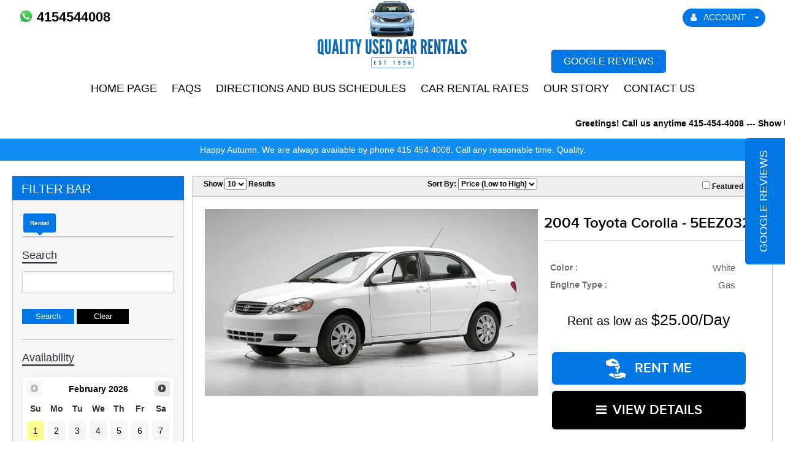

--- FILE ---
content_type: text/html; charset=UTF-8
request_url: https://www.qualityusedcarrentals.com/Rental_Corolla---5EEZ032_Accord---8MTL851_Camry-Solara---5AEZ504_For_Rent_San%20Rafael_CA/Major_Unit_List?fltr=Rental&model=Corolla+-+5EEZ032$Accord+-+8MTL851$Camry+Solara+-+5AEZ504&filterChange=1&preserveSearch=1
body_size: 46333
content:
<!doctype html>
<html>
<head>
    	        <title>Rental Corolla - 5EEZ032 Accord - 8MTL851 Camry Solara - 5AEZ504 For Rent Quality Used Car Rentals San Rafael CA</title>
	    

            
                    <meta name="robots" content="index, follow" />
            

<meta http-equiv="Content-Type" content="text/html; charset=UTF-8" />
<meta name="viewport" content="width=device-width, initial-scale=1, maximum-scale=1">
<!-- Safe shims for GA/gtag to prevent ReferenceError if analytics is not loaded -->
<script>
(function(w){
  w.dataLayer = w.dataLayer || [];
  if (typeof w.gtag !== 'function') { w.gtag = function(){ w.dataLayer.push(arguments); }; }
  if (typeof w.ga !== 'function') { w.ga = function(){ (w.ga.q = w.ga.q || []).push(arguments); }; w.ga.l = +new Date; }
})(window);
</script>
<link rel="canonical" href="https://www.qualityusedcarrentals.com/Rental_Corolla---5EEZ032_Accord---8MTL851_Camry-Solara---5AEZ504_For_Rent_San%20Rafael_CA/Major_Unit_List?fltr=Rental&model=Corolla+-+5EEZ032$Accord+-+8MTL851$Camry+Solara+-+5AEZ504&filterChange=1&preserveSearch=1">

<link rel="icon" href="/theme/img/favicon/favicon.ico?v=2" />
<link rel="apple-touch-icon" sizes="57x57" href="/theme/img/favicon/apple-icon-57x57.png">
<link rel="apple-touch-icon" sizes="60x60" href="/theme/img/favicon/apple-icon-60x60.png">
<link rel="apple-touch-icon" sizes="72x72" href="/theme/img/favicon/apple-icon-72x72.png">
<link rel="apple-touch-icon" sizes="76x76" href="/theme/img/favicon/apple-icon-76x76.png">
<link rel="apple-touch-icon" sizes="114x114" href="/theme/img/favicon/apple-icon-114x114.png">
<link rel="apple-touch-icon" sizes="120x120" href="/theme/img/favicon/apple-icon-120x120.png">
<link rel="apple-touch-icon" sizes="144x144" href="/theme/img/favicon/apple-icon-144x144.png">
<link rel="apple-touch-icon" sizes="152x152" href="/theme/img/favicon/apple-icon-152x152.png">
<link rel="apple-touch-icon" sizes="180x180" href="/theme/img/favicon/apple-icon-180x180.png">
<link rel="icon" type="image/png" sizes="192x192"  href="/theme/img/favicon/android-icon-192x192.png">
<link rel="icon" type="image/png" sizes="32x32" href="/theme/img/favicon/favicon-32x32.png">
<link rel="icon" type="image/png" sizes="96x96" href="/theme/img/favicon/favicon-96x96.png">
<link rel="icon" type="image/png" sizes="16x16" href="/theme/img/favicon/favicon-16x16.png">
<link rel="manifest" href="/theme/img/favicon/manifest.json">
<meta name="msapplication-TileColor" content="#ffffff">
<meta name="msapplication-TileImage" content="/theme/img/favicon/ms-icon-144x144.png">
<meta name="theme-color" content="#ffffff">

<script>
// Safe guards to avoid ReferenceError in templates that assume these exist
try { if (typeof window.muoptions === 'undefined') { window.muoptions = {}; } } catch(e){}
try { if (typeof window.mumobileoptions === 'undefined') { window.mumobileoptions = {}; } } catch(e){}
try { if (typeof window.mumainoptions === 'undefined') { window.mumainoptions = {}; } } catch(e){}
</script>

<meta name="description" content="At Quality Used Car Rentals in San Rafael CA We offer a wide variety of Corolla - 5EEZ032 Accord - 8MTL851 Camry Solara - 5AEZ504 For Rent. Come visit our location to see all we have to offer.">
<meta name="keywords" content="Quality Used Car Rentals, San Rafael CA, used cars, rental services, competitive pricing, cheap car rental, convenience, reliable rentals, San Rafael rentals, Marin county, San Fransisco Bay Area">
<meta property="og:image" content="https://www.qualityusedcarrentals.com/media/1710849340_2004_Toyota_Corolla.jfif"/>
<meta property="og:site_name" content="Quality Used Car Rentals"/>
<meta property="og:url" content="https//www.qualityusedcarrentals.com/Rental_Corolla---5EEZ032_Accord---8MTL851_Camry-Solara---5AEZ504_For_Rent_San%20Rafael_CA/Major_Unit_List?fltr=Rental&model=Corolla+-+5EEZ032$Accord+-+8MTL851$Camry+Solara+-+5AEZ504&filterChange=1&preserveSearch=1"/>
<meta name="geo.region" content="US-CA" /><meta name="geo.placename" content="San Rafael" />

    <!-- moved to customized_master_v -->
<script src="https://code.jquery.com/jquery-2.1.1.js"></script>
<script> var marketing_switch = '1';</script><script src="https://js.braintreegateway.com/v2/braintree.js"></script>
<script src="https://js.braintreegateway.com/js/braintree-2.30.0.min.js"></script>
<script src="https://js.braintreegateway.com/web/3.6.3/js/client.min.js"></script>
<script src="https://js.braintreegateway.com/web/3.6.3/js/paypal.min.js"></script>

<link rel="stylesheet" href="https://fonts.googleapis.com/css?family=Open+Sans:400,500,600,700,900,800,300" />

    
    
        
    

    
    <script src="https://www.qualityusedcarrentals.com/assets/scriptlibrary.js?v=3"></script>
    <link rel="stylesheet" href="https://code.jquery.com/ui/1.12.1/themes/base/jquery-ui.css">
    <script src="https://code.jquery.com/jquery-3.6.0.min.js"></script>
    <script src="https://code.jquery.com/ui/1.12.1/jquery-ui.js"></script>
        <script>window.WEBSITE_HOSTNAME = "www.qualityusedcarrentals.com";</script>
    
    <script>
    // $(function() {
    //   $("#datepicker_customForm").datepicker({
    //     dateFormat: "mm/dd/yy"
    //   });
    // });

    $(function() {
        $(".datepicker_customForm").datepicker({
            dateFormat: "mm\/dd\/yy"        });
    });

    function maskPhoneold(input) {

        let value = input.value;
        // Remove any non-digit and non-plus sign characters after the first plus sign
        if (value.match(/^\d*/)) {
            let firstPart = value.match(/^\d*/)[0];
            let secondPart = value.slice(firstPart.length).replace(/[^0-9]/g, ''); // Remove non-digit characters

            input.value = firstPart + secondPart;
            // Ensure the total length is at most 12 characters
            if (input.value.length > 12) {
                input.value = input.value.slice(0, 12);
            }
        } else {
            // If the input doesn't match the format, reset it to an empty string
            input.value = '';
        }
    }
    
    function maskPhone(input) {

        let value = input.value;
        // Remove any non-digit and non-plus sign characters after the first plus sign
        if (value.match(/^\+?\d*/)) {
            let firstPart = value.match(/^\+?\d*/)[0];
            let secondPart = value.slice(firstPart.length).replace(/[^0-9]/g, ''); // Remove non-digit characters

            input.value = firstPart + secondPart;
            // Ensure the total length is at most 12 characters
            if (input.value.length > 13) {
                input.value = input.value.slice(0, 13);
            }
        } else {
            // If the input doesn't match the format, reset it to an empty string
            input.value = '';
        }
    }
  </script>

<!-- <script src="https://www.qualityusedcarrentals.com/push.js?t=1769913929"></script> 
<script src="https://www.qualityusedcarrentals.com/main.js?t=1769913929"></script> -->
	<!--Motercycle Content Start-->
	<!--Motercycle Content End-->
	<link rel="stylesheet" href="https://fonts.googleapis.com/css?family=Oswald:400,500">
	<link rel="stylesheet" href="https://fonts.googleapis.com/css?family=Bungee+Inline">
	<link rel="stylesheet" href="https://www.qualityusedcarrentals.com/qatesting/benz_assets/css/style.css" />
	<link rel="stylesheet" href="https://www.qualityusedcarrentals.com/qatesting/benz_assets/css/bootstrap.min.css" />
			<link rel="stylesheet" href="https://www.qualityusedcarrentals.com/qatesting/benz_assets/css/owl.carousel.css" />
		<link rel="stylesheet" href="https://www.qualityusedcarrentals.com/qatesting/benz_assets/css/owl.theme.css" />
		<link rel="stylesheet" href="https://www.qualityusedcarrentals.com/qatesting/benz_assets/css/owl.transitions.css" />
		<link rel="stylesheet" href="https://www.qualityusedcarrentals.com/qatesting/benz_assets/css/font-awesome.css" />
	<link rel="stylesheet" href="https://www.qualityusedcarrentals.com/qatesting/benz_assets/css/lightslider.css" />
	<link rel="stylesheet" href="/qatesting/newassets/stylesheet/custom.css" />
		
		<link rel="stylesheet" href="https://www.qualityusedcarrentals.com/qatesting/benz_assets//css/responsive.css" type="text/css" />
		<link rel="stylesheet" href="https://www.qualityusedcarrentals.com/basebranding.css" />
	<link rel="stylesheet" href="https://www.qualityusedcarrentals.com/custom.css" />
	
	<link rel="stylesheet" href="https://www.qualityusedcarrentals.com/qatesting/benz_assets/css/jquery.fancybox.css" />
	<script src="https://ajax.googleapis.com/ajax/libs/jquery/1.9.1/jquery.min.js"></script>
	<script src="https://www.qualityusedcarrentals.com/qatesting/benz_assets/js/bootstrap.min.js"></script>
	<script src="https://www.qualityusedcarrentals.com/qatesting/benz_assets/js/owl.carousel.js"></script>
	<script src="https://www.qualityusedcarrentals.com/qatesting/benz_assets/js/lightslider.js"></script>
	<script src="https://www.qualityusedcarrentals.com/qatesting/benz_assets/js/jquery.fancybox.pack.js"></script>

    <script>
        var base_url = 'https://www.qualityusedcarrentals.com/';
    </script>
	<script>
	$(document).ready(function(){
		$(".sidebar-menu span").click(function(){
			$(".mb-drpdwn").toggle('slow');
		});
	});
	</script>

	<script>
	$(document).ready(function() {
		$(".fiter-menu").click(function(){
			$(this).toggleClass("active");
			$(this).next(".section-fiter").stop('true','true').slideToggle("slow");
		});
	});
	</script>
    <style>
    .pager_spacer span {
        background: #eee;
        text-decoration: none;
        color: #000;
        padding: 9px 8px 5px;
        font-size: 15px;
        display: block;
        margin: 0 2px;
        line-height: normal;
    }
    </style>
    <link rel="stylesheet" href="https://www.qualityusedcarrentals.com/qatesting/newassets/stylesheet/style.css" />
    <link rel="stylesheet" href="https://www.qualityusedcarrentals.com/qatesting/newassets/stylesheet/custom.css" />
		<script src="/assets/autocomplete/jquery.easy-autocomplete.min.js"></script><link rel="stylesheet" href="/assets/autocomplete/easy-autocomplete.min.css">        		</head>

<body class="body benz_views_header  Motorcycle_CI">
    
<div class="combine_header">
	<header class="themeheader --transition-ease">
		<div class="header_first_bar">
			<div class="container_b">		
				<div class="row header_first_flex">
				
					<div class="col-lg-4 mobile_hide">
						<div class="header_phone_bar">
							<div class="header_phone_outer">
								<a class="header_phone" href="https://wa.me/" target="_blank"><img src="/theme/img/whatsapp.svg" style="width:25px"><span>4154544008</span></a>
							</div>
						</div>
					</div>
					
					<div class="col-lg-4 col-md-12 header_logo_area_flex">
						<div class="header_logo_area">
							<a href="/" class="">
								<img src="/logo.png" alt="quality used cars" title="header logo">
							</a>
						</div>
					</div>
					
					<div class="col-lg-4 mobile_hide">
					
						<!-- <div class="header_shopping_area"> 
							<a href="/shopping/cart">
							<div class="cart_text">CART &nbsp;</div> <div class="cart_ico" >
							<svg xmlns="http://www.w3.org/2000/svg" viewBox="0 0 576 512"> --> <!--! Font Awesome Pro 6.1.1 by @fontawesome - https://fontawesome.com License - https://fontawesome.com/license (Commercial License) Copyright 2022 Fonticons, Inc. --><!-- <path d="M96 0C107.5 0 117.4 8.19 119.6 19.51L121.1 32H541.8C562.1 32 578.3 52.25 572.6 72.66L518.6 264.7C514.7 278.5 502.1 288 487.8 288H170.7L179.9 336H488C501.3 336 512 346.7 512 360C512 373.3 501.3 384 488 384H159.1C148.5 384 138.6 375.8 136.4 364.5L76.14 48H24C10.75 48 0 37.25 0 24C0 10.75 10.75 0 24 0H96zM128 464C128 437.5 149.5 416 176 416C202.5 416 224 437.5 224 464C224 490.5 202.5 512 176 512C149.5 512 128 490.5 128 464zM512 464C512 490.5 490.5 512 464 512C437.5 512 416 490.5 416 464C416 437.5 437.5 416 464 416C490.5 416 512 437.5 512 464z"/></svg>
							</div>
							<span id="shopping_count"></span>
							</a>
						</div> -->
						
						<div class="auth_dropdown">
							<div class="btn-group hidden-md hidden-sm hidden-xs ">
							  <a class="user_dropdown dropdown-toggle" data-toggle="dropdown" aria-haspopup="true" aria-expanded="false" href="javascript:void(0)" class="vp-btn"><i class="fa fa-user"></i> &nbsp; ACCOUNT &nbsp; <span class="caret"></span></a>
							  
							  <ul class="dropdown-menu dropdown-menu-right">
								<li>
										<a class="login_btn_link" href="javascript:void(0);" onclick="openLogin();">
										Login</a>
										
										<a class="login_btn_link" href="javascript:void(0);" onclick="openLogin();">
										Create Account</a>
								</li>
							  </ul>
							</div>
								 <div class="new-social-items">
									






	
	

								</div>
						
						</div>			
					</div>
				</div>
			</div>	
		</div>
	</header>
	
	<div class="header_scnd_bar mobile_hide">
		<div class="container_b">			
			<div class="navigation_bar_main hidden-md hidden-sm hidden-xs">
				<div class="navigation_bar"> 
					<div class="header_nav_area">
						<div class="dynamic-nav">
    <div class="dynamic-nav-wrapper">
        <div class="dynamicNav" style="background-color:transparent;color:#000000;">
            <div class="dynamicNavCont">
                <ul style="width: 100%; margin: 0 auto; padding: 0px;">
                    <li class="bnz-nv"><a class="dynamicTopNavAnchors"  href="/pages/index/homepage" id="" style="color:#000000;font-size:18px;" >Home Page </a>
                        <span style="color:#000000;">|</span>
                    </li>
                    <li class="bnz-nv"><a class="dynamicTopNavAnchors"  href="https://qucr.virtualbusiness360.com/faq" id="1" style="color:#000000;font-size:18px;" >FAQs </a>
                        <span style="color:#000000;">|</span>
                    </li>
                    <li class="bnz-nv"><a class="dynamicTopNavAnchors"  href="/pages/index/directions-bus-schedules" id="2" style="color:#000000;font-size:18px;" >Directions and Bus Schedules </a>
                        <span style="color:#000000;">|</span>
                    </li>
                    <li class="bnz-nv"><a class="dynamicTopNavAnchors"  href="https://qucr.virtualbusiness360.com/car-rentals" id="3" style="color:#000000;font-size:18px;" >Car Rental Rates </a>
                        <span style="color:#000000;">|</span>
                    </li>
                    <li class="bnz-nv"><a class="dynamicTopNavAnchors"  href="/pages/index/aboutus" id="4" style="color:#000000;font-size:18px;" >Our Story </a>
                        <span style="color:#000000;">|</span>
                    </li>
                    <li class="bnz-nv"><a class="dynamicTopNavAnchors"  href="/pages/index/contactus" id="5" style="color:#000000;font-size:18px;" >Contact Us </a>
                        <span style="color:#000000;">|</span>
                    </li>
                    
                </ul>
            </div>
        </div>
    </div>
</div>
<style type="text/css">
    .dynamicNavCont li a:hover{
        background-color: #000000;
    }

</style>
<!--script type="text/javascript">
    $(document).ready(function(){
        $(".mobile-menu").on("click",function(){
            $(this).next(".dynamic-nav-wrapper").toggle();
        }); 

        $(".dynamicNavCont li a").on("click",function(e){
            e.preventDefault();
            if($(this).next(".SubNav").length > 0){
                $(this).next(".SubNav").slideToggle();
            }
        });
    });
</script-->
				<div class="header_reviews">
				<a class="header_reviews_btn" target="_blank" href="https://www.google.com/search?sca_esv=8dca5a6e4fb2a16a&sca_upv=1&hl=en-IN&q=QualityUsedCarRentals.com&ludocid=15202160123196555475&lsig=AB86z5WRSRYaoNp6_ets1Y04Yu-l&kgs=0f1768caf6d93d43&shndl=30&shem=lsde,lsp,sbses,vslcca&source=sh/x/loc/act/m1/1#lrd=0x80859a39739333a1:0xd2f8ec1669bd40d3,1,,,,"><p>GOOGLE REVIEWS</p></a>
				</div>
					</div>	
				</div>

			</div>	

		</div>
	</div>
	
	<div class="header_b desktop_hide">
		<div class="">
			<div class="side-hdr">
				<div class="sidebar-menu">
					<span> <i class="fa fa-bars" aria-hidden="true"></i> Menu</span>
					<ul class="mb-drpdwn">
						<!-- 
<li><a href="/Major_Unit_List?fltr=New_Inventory&amp;search_keywords="   >New Units</a></li>

<li><a href="/Major_Unit_List?fltr=New_Inventory&amp;search_keywords="   >Pre-Owned Units</a></li>

<li><a href="/servicerequest"   >Service</a></li>
 -->
    <li><a   href="/pages/index/homepage" id=""  >Home Page </a>
        
    </li>
    <li><a   href="https://qucr.virtualbusiness360.com/faq" id="1"  >FAQs </a>
        
    </li>
    <li><a   href="/pages/index/directions-bus-schedules" id="2"  >Directions and Bus Schedules </a>
        
    </li>
    <li><a   href="https://qucr.virtualbusiness360.com/car-rentals" id="3"  >Car Rental Rates </a>
        
    </li>
    <li><a   href="/pages/index/aboutus" id="4"  >Our Story </a>
        
    </li>
    <li><a   href="/pages/index/contactus" id="5"  >Contact Us </a>
        
    </li>
<!-- <li><a href="/shopping/wishlist">Wish list</a></li>
<li><a href="https://www.qualityusedcarrentals.com/checkout/account">Account</a></li> -->


<script type="text/javascript">
	$(document).ready(function(){
		$(".child-menu-head").on("click",function(){
			
			if ($(this).hasClass('sm_active')) {
				$(this).removeClass('sm_active');
				$(this).next('.subnav').removeClass("showme");
				
			} else {
				$(this).addClass('sm_active');
				$(this).next('.subnav').toggle("slow");
				$(this).next('.subnav').addClass("showme");
				
			}         
			$(this).find('.fa').toggleClass('fa-caret-down fa-caret-up');			
			
			//$(this).next('.subnav').toggle("slow");
			
		});
	});
</script>
					</ul>
				</div>
				<div class="cl"><a class="cel" href="tel:4154544008">
					<img class="cl-img" src="/theme/img/cl.png"><br>Call</a>
				</div>
				<div class="crt">
					<a class="cel" href="/shopping/cart">
						<img class="cl-img" src="/theme/img/kart.png"><br>Cart</a>
				</div>
				<div class="shpbrnd-map">
					<p class="creditCar_b loct">
						<a href="/pages/index/contactus"><i class="fa fa-map-marker" aria-hidden="true"></i> MAP & HOURS</a><!-- <br />
						22 Bellam Blvd<br /> -->
					</p>
				</div>
			</div>
			<div class="mblacnt-log">
				<a href="javascript:void(0);" onclick="openLogin();"> <i class="fa fa-user usr" aria-hidden="true"></i> Login/create account</a>
			</div>
			<div class="mob_main">
				<div class="mob">
					<!-- <div class="header_search_design"><div class="searchHolder search-one">
    <form action="https://www.qualityusedcarrentals.com/shopping/productlist" method="post" id="moto_search_mobile" class="form_standard moto_search_form">
        <input id="mu_search_mobile" name="search" placeholder="Search Vehicles" class="search-bx" style="float:left;" />
        <a href="javascript:void(0);" class="goBtn_b">Go!</a>
    </form>
    <div class="clear"></div>
</div>

<script type="application/javascript">
    (function() {


        var fixLanguage = function() {

            var $b = "mu_search_mobile";
            if ($b == 'mu_search_mobile') {
                $(".form_standard.moto_search_form .search-bx").attr("name", "search_keywords");
                var $x = $(".form_standard.moto_search_form");
				console.log('fixing Search Function');
                $x.attr("action", "/Motorcycle_List?filterChange=1&fltr=Rental");

                $x.attr("method", "post");
            }
        };

        try {
            fixLanguage();
        } catch(err) {
            console.log("Error: " + err);
			}

        $(document).on("ready", fixLanguage);

    })();
	
	</script> 
	
</div>  -->
				</div>
					 <div class="new-social-items">
						






	
	

					</div>
				</div>
		</div>
		<div class="container_b">
			<div class="vehicleCategory">
				
			</div>
			
			<div class="clear"></div>
		</div>
	</div>
	
</div>

<script>

$(document).ready(function(){

  if($(window).width() > 767){
      $('.search-wrapper form').addClass('moto_search_form');    
      $(".mob form").removeClass('moto_search_form');
      $('.search-wrapper .search-bx').attr('id','mu_search');      
     $(".mob .search-bx").attr('id','');
     $(".search-wrapper .easy-autocomplete-container").attr('id','eac-container-mu_search');
        $(".mob .easy-autocomplete-container").attr('id','');
  }else{
      $('.search-wrapper form').removeClass('moto_search_form');    
      $(".mob form").addClass('moto_search_form');
      $('.search-wrapper .search-bx').attr('id','');      
      $(".mob .search-bx").attr('id','mu_search');
        $(".search-wrapper .easy-autocomplete-container").attr('id','');
        $(".mob .easy-autocomplete-container").attr('id','eac-container-mu_search');
  }
if($("#mu_search").length > 0){$("#mu_search").easyAutocomplete(muoptions);}
});
</script>

<div class="modal fade pop" id="major-unit-generic-modal">
    <div class="modal-dialog">
        <div class="modal-content">
            <div class="modal-body modal-body-dark">
                <button type="button" class="close" data-dismiss="modal" aria-label="Close">
                    <span aria-hidden="true">&times;</span>
                </button>

                <p class="modal-body-title">Get Out-The-Door Price</p>

                <p class="modal-body-subtitle">Looking for Your Next Adventure?</p>
				
				<div class="alert-container" style="border: 1px solid green; color:black; background-color: #ddffdd; padding: 24px; font-weight: bold; font-size: 125%; text-align: center; display: none">
					
                </div>


                <div class="row">
                    <div class="hidden-xs col-sm-4">
                        <ol class="modal-form-instructions">
                            <li>Complete the form</li>
                            <li>Tell us which model you're interested in</li>
                            <li>Receive your out-the-door price</li>
                        </ol>
                    </div>

                    <div class="col-xs-12 col-sm-8">
                        <div class="modal-form-container">
                            <form action="https://www.qualityusedcarrentals.com/welcome/productEnquiry" class="form_standard csrf_required"><div style="display:none">
<input type="hidden" id="" name="csrf_test_name" value="530c46433050f5aa05f49b7d1b360589" />
<input type="hidden" id="" name="csrf_required" value="1" />
</div>
                            <input type="hidden" value="1769913929_1" name="time">
                            <input type="hidden" value="out_the_door" name="form_name">
                            <p>Fill out the form below to get your<br>free out-the-door price!</p>

                            <div class="form-group">
                                <label for="major-unit-generic-modal_firstName">First&nbsp;Name:</label>
                                <input id="major-unit-generic-modal_firstName" class="form-control" type="text" name="firstName" required>
                                <div class="formRequired">*</div>
                            </div>

                            <div class="form-group">
                                <label for="major-unit-generic-modal_lastName">Last&nbsp;Name:</label>
                                <input id="major-unit-generic-modal_lastName" class="form-control" type="text" name="lastName" required>
                                <div class="formRequired">*</div>
                            </div>

                            <div class="form-group">
                                <label for="major-unit-generic-modal_phone">Phone:</label>
                                <input id="major-unit-generic-modal_phone" class="form-control" type="text" name="phone"  required >
								<div class="formRequired">*</div>
							</div>

                            <div class="form-group">
                                <label for="major-unit-generic-modal_email">Email:</label>
                                <input id="major-unit-generic-modal_email" class="form-control" type="hidden" name="email">
                                <input id="major-unit-generic-modal_real_email" class="form-control" type="email" name="real_email" required>
                                <div class="formRequired">*</div>
                            </div>
							
							<input type="hidden" name="location" value="1" />


                            <div class="form-group">
                                <label for="major-unit-generic-modal_make">Make:</label>
                                <input id="major-unit-generic-modal_make" class="form-control" type="text" name="make" required>
                                <div class="formRequired">*</div>
                            </div>

                            <div class="form-group">
                                <label for="major-unit-generic-modal_model">Model:</label>
                                <input id="major-unit-generic-modal_model" class="form-control" type="text" name="model" required>
                                <div class="formRequired">*</div>
                            </div>

                            <div class="form-group">
                                <label for="major-unit-generic-modal_questions">Comments:</label>
                                <textarea id="major-unit-generic-modal_questions" class="form-control" type="text" name="questions"></textarea>
                            </div>
                            <div>
								<div style="width:100%; padding:1%;">
									<b>Solve the Security Equation. <br> <br>What is <div class="captcha_imgs"><img style="width:auto!important; padding-bottom:4px;" src="[data-uri]" alt="captcha"> <img style="width:auto!important; padding-bottom:4px;"src="[data-uri]" alt="captcha1"> <img style="width:auto!important; padding-bottom:4px;" src="[data-uri]" alt="captcha2"></div><span class="captcha_eq"> = </span></b>
									<input type="hidden" name="encrypted_answer" value="ccd8841491c127c02b67e4bbb9b0f793c3252db8a95ad95c7f01334203ca8a68b87eb3595ddc3ce2da4d52700f51f5c776899aa838e9462752c72280ec876e48WkySXiwPfeopEJoUgiW5X/W5wQyDzNb/oXgpPEol+gg=" />
    									<input type="text" name="user_answer" value="" class="text mini" style="color:black"/>
								</div>
							</div>
                            
                            <div class="text-center">
                                <input class="btn" type="submit" value="Submit">
                            </div>
                           
                            </form>
                        </div>
                    </div>
                </div>

                <p class="modal-body-footer">We respect your privacy and won't share your information with any other company. Terms and conditions apply.</p>
            </div>
        </div>
    </div>
</div>
  
<script type="application/javascript">
    (function() {
        $("#major-unit-generic-modal form").on("submit", function(e) {
            e.preventDefault();
            submitEnquiryFormModal("major-unit-generic-modal", "https://www.qualityusedcarrentals.com/welcome/productEnquiry", function() {

                $("#major-unit-generic-modal .row").hide();
                $("#major-unit-generic-modal .alert-container").show();

                setTimeout(function() {
                    $("#major-unit-generic-modal .alert-container").hide();
                    $("#major-unit-generic-modal .row").show();
                    $("#major-unit-generic-modal").modal("hide");
                }, 4000);
            });
        });
    })();
</script>



<style>

    .scrolling_marquee {
        height: 50px;
        overflow: hidden;
        position: relative;
    }
    .scrolling_marquee h3 {
        font-size: 14px;
        font-weight: bold;
        color: #ec1d23;
        position: absolute;
        width: 100%;
        min-width: 800px;
        height: 100%;
        margin: 0;
        line-height: 50px;
        text-align: center;
        /* Starting position */
        -moz-transform:translateX(100%);
        -webkit-transform:translateX(100%);
        transform:translateX(100%);
        /* Apply animation to this element */
        -moz-animation: scrolling_marquee 30s linear infinite;
        -webkit-animation: scrolling_marquee 30s linear infinite;
        animation: scrolling_marquee 30s linear infinite;
    }

    @media screen and (max-width: 767px) {
        .scrolling_marquee h3 {
            -moz-animation: scrolling_marquee 20s linear infinite;
            -webkit-animation: scrolling_marquee 20s linear infinite;
            animation: scrolling_marquee 20s linear infinite;
        }
    }

    @media screen and (max-width: 400px) {
        .scrolling_marquee h3 {
            -moz-animation: scrolling_marquee 18s linear infinite;
            -webkit-animation: scrolling_marquee 18s linear infinite;
            animation: scrolling_marquee 18s linear infinite;
        }
    }


    /* Move it (define the animation) */
    @-moz-keyframes scrolling_marquee {
        0%   { -moz-transform: translateX(75%); }
        100% { -moz-transform: translateX(-75%); }
    }
    @-webkit-keyframes scrolling_marquee {
        0%   { -webkit-transform: translateX(75%); }
        100% { -webkit-transform: translateX(-75%); }
    }
    @keyframes scrolling_marquee {
        0%   {
            -moz-transform: translateX(75%); /* Firefox bug fix */
            -webkit-transform: translateX(75%); /* Firefox bug fix */
            transform: translateX(75%);
        }
        100% {
            -moz-transform: translateX(-75%); /* Firefox bug fix */
            -webkit-transform: translateX(-75%); /* Firefox bug fix */
            transform: translateX(-75%);
        }
    }


</style>
<div class='scrolling_marquee'><h3 style="color: #000000">Greetings!   Call us anytime 415-454-4008 --- Show Us Your Best Offer—We Can Beat It!  We always have cars and are always available!</h3></div>

<style>
    .storeHeaderBanner {
        min-height: 50px;
        padding-top: 3px;
        padding-bottom: 3px;
        margin-bottom: 10px;
    }

    .storeHeaderBanner h1,
    .storeHeaderBanner h2,
    .storeHeaderBanner h3 {
        margin-top: 3px;
        margin-bottom: 3px;
    }

</style>
<div class='storeHeaderBanner' style="background-color: #118EF4"><div class='container_b'>Happy Autumn. We are always available by phone 415 454 4008. Call any reasonable time. Quality.</div></div>

<script type="application/javascript">
    $(document).on("change", "select[name='bikeControlShow']", function(e) {
        window.location.href = "/Motorcycle_Show/" + $("select[name='bikeControlShow']").val() + "/0";
    });

    $(document).on("change", "select[name='bikeControlSort']", function(e) {
        if($("select[name='bikeControlSort']").val() == "" || $("select[name='bikeControlSort']").val() == 0){
            var sortVal = 0;
        }else{
            var sortVal = $("select[name='bikeControlSort']").val();
        }
        /*window.location.href = "/Motorcycle_Sort/" + $("select[name='bikeControlSort']").val() + "/0";*/
        window.location.href = "/Motorcycle_Sort/" + sortVal + "/0";
    });

    $(document).on("change", "input[name='major_units_featured_only']", function() {
        if ($("input[name='major_units_featured_only']:checked").length > 0) {

            window.location.href = "/Major_Unit_List/featured";

        } else {

            window.location.href = "/Motorcycle_Featured/0/0"

        }
    });
</script>
<style>

.notification_banner {
	width:100%; 
	float:left; 
	margin-bottom:-23px; 
	position:relative;
}

.notification_text {
	width:100%; 
	float:left; 
	margin-top:-5px; 
	text-align:center;
	position:relative;
}

@media  (max-width:767px){

}

</style>
<div class="sw filbar-bx">
    <div class="container_b">
        <div class="fltrbar">
            <link href="/assets/new_design/plugins/jquery-ui/1.13.2.custom/jquery-ui.css" rel="stylesheet" />
<style type="text/css">
    .search-bx.availability_keywords{
        /*visibility: hidden;*/
        display: none;
    }
    .filter-inner.filter-inner-mod {max-height: 2000px!important;}
    .container_b{max-width:1320px; padding:0 20px;}
    .content_wrap{max-width:1320px; padding:0 20px; margin:0 auto;}
    .avail-heading{ margin-bottom: 4px; }
    @media (min-width: 1200px){
        .container_b{width:100%; padding:0 20px;}
    }

    .fltrbar{width: 280px;}
    .next{width: calc(100% - 293px);}


    @media (max-width: 767px){
      .fltrbar{width: 100%!important;}
      .next{width: 100%!important;}
    }


    .uidatepicker-mod .ui-datepicker{width: 100%!important; border: 1px solid #f2f2f2; background: #fff; padding: 4px; border-radius: 10px;}
    .ui-datepicker-header{background: transparent; border: none; color: #000;}
   
    .ui-state-default, .ui-widget-content .ui-state-default, .ui-widget-header .ui-state-default, .ui-button, html .ui-button.ui-state-disabled:hover, html .ui-button.ui-state-disabled:active{
    border: none!important; color: #000; text-align: center; font-weight: normal;
    margin: 2px!important; padding: 8px 6px;
    border-radius: 6px!important;}

    .ui-state-highlight, .ui-widget-content .ui-state-highlight, .ui-widget-header .ui-state-highlight{}
    .ui-state-disabled, .ui-widget-content .ui-state-disabled, .ui-widget-header .ui-state-disabled{}
  
    
    .dp-highlight .ui-state-default {
         position: relative; background: transparent;
        }
        .dp-highlight .ui-state-default:after{content: '';
            background: rgba(121,203,189,0.2);
            width: calc(100% + 6px);
            left: -3px;
            position: absolute;
            z-index: 0;
            height: 100%;
            top: 0;
        }

        .dp-highlight-start a{background: #79CBBD!important; }
        .dp-highlight-start a:after{left: auto!important; right: -3px!important; width: 100%!important; }

        .dp-highlight-end a{background: #79CBBD!important; }
        .dp-highlight-end a:after{left: -3px!important; width: 100%!important;}

        .dp-highlight-start-only a:after{display: none!important}

    .ui-widget-header a{background: #e7e7e7; cursor: pointer;}
    .ui-widget-header a:hover{background-color: #e7e7e7; border-color: #e7e7e7; cursor: pointer;}


    .ui-state-hover .ui-icon, .ui-state-focus .ui-icon, .ui-button:hover .ui-icon, .ui-button:focus .ui-icon{background: url("/assets/new_design/plugins/images/ui-icons_222222_256x240.png")!important; }


    .ui-state-hover .ui-icon-circle-triangle-w{background-position: -80px -192px!important}
    .ui-state-hover .ui-icon-circle-triangle-e{background-position: -48px -192px!important}

    .ui-datepicker .ui-datepicker-next-hover{right: 2px!important; top: 2px!important;}
    .ui-datepicker .ui-datepicker-prev-hover{left: 2px!important; top: 2px!important;}

</style>
    <h3 class="head-tx fiter-menu">FILTER BAR
        <span class="glyphicon glyphicon-filter"></span>
    </h3>

    <div class="fltrbx section-fiter flat prdy-dv drop-blok">
        <fieldset style="position:relative">
            <div class="up-buttons"> 
                   <!-- <a href="javascript:void(0)" data-go="/Major_Unit_List?filterChange=1&fltr=special&search_keywords=" class="benz_views-product up-buttons-2  clsProductFilter">Featured</a>
                    <a href="javascript:void(0)" data-go="/New_Units_For_Sale_San_Rafael_CA/Major_Unit_List?filterChange=1&fltr=New_Inventory&search_keywords=" class="benz_views-product up-buttons-2  clsProductFilter">new</a>
                <a href="javascript:void(0)" data-go="/Pre-Owned_Units_For_Sale_San_Rafael_CA/Major_Unit_List?filterChange=1&fltr=pre-owned&search_keywords=" class="benz_views-product up-buttons-2  clsProductFilter">Pre-Owned</a> -->
				<a href="javascript:void(0)" data-go="/Units_For_Rent_San_Rafael_CA/Major_Unit_List/?filterChange=1&fltr=Rental&search_keywords=" class="benz_views-product up-buttons-2 active clsProductFilter">Rental</a>




                
			</div>
            <!--<span class="glyphicon glyphicon-search search-icon"></span>-->
            <!--<input type="text" class="brandsearch sd-input it-4 js-searchable-box" placeholder="Search by Brand">-->
        </fieldset>
        <div class="filter-inner">
            <p class="parg-txt">Search</p>
            <form method="post" class="major_unit_search" id="major_unit_search_form" action="/_For_Rent_San Rafael_CA/Major_Unit_List?fltr=Rental&filterChange=1&preserveSearch=1">
                <input type="text" size="30" name="search_keywords" value="" class="search-bx major_unit_searchbox" id="major_unit_search"/><br/>
                <input type="submit" name="search_action" value="Search" class="bluebutton_b" />
                <input type="submit" name="search_action" value="Clear" class="bluebutton_b" />
            </form>
        </div>
		
            <div class="filter-inner filter-inner-mod">
            <p class="parg-txt avail-heading">Availability</p>
            <!--form method="post" class="availability" id="availability_form" action="/_For_Rent_San Rafael_CA/Major_Unit_List?fltr=Rental&filterChange=1&preserveSearch=1"-->
            <form method="post" class="availability" id="availability_form" action="/Rental_Corolla---5EEZ032_Accord---8MTL851_Camry-Solara---5AEZ504_For_Rent_San%20Rafael_CA/Major_Unit_List?fltr=Rental&model=Corolla+-+5EEZ032$Accord+-+8MTL851$Camry+Solara+-+5AEZ504&filterChange=1&preserveSearch=1">
                <input type="text"  name="availability_from" value="" autocomplete="off" class="search-bx availability_keywords" id="availability_keywords_from" readonly="readonly" /> <input type="text"  name="availability_to"  autocomplete="off" value="" class="search-bx availability_keywords" id="availability_keywords_to" readonly="readonly"/><br/>
                <div class="datepicker-avail uidatepicker-mod"></div>
                <input type="submit" name="search_action" value="Search" class="bluebutton_b" />
                <input type="submit" name="search_avail_action" value="Clear" class="bluebutton_b" />
            </form>
            
        </div>
		

        <div class="filter-inner brandsfilter">
            <p class="parg-txt">Brand</p>
            <div class="checkbox checkbox-primary sdCheckbox brandfltr">
                
                <a href="javascript:void(0)" data-go="/Rental_Honda_Corolla---5EEZ032_Accord---8MTL851_Camry-Solara---5AEZ504_For_Rent_San Rafael_CA/Major_Unit_List?fltr=Rental&amp;brands=Honda&amp;model=Corolla+-+5EEZ032$Accord+-+8MTL851$Camry+Solara+-+5AEZ504&amp;filterChange=1&amp;preserveSearch=1" class="filter-item  clsProductFilter"><b>&nbsp;</b>Honda</a> 



            </div>
            <div class="checkbox checkbox-primary sdCheckbox brandfltr">
                
                <a href="javascript:void(0)" data-go="/Rental_Toyota_Corolla---5EEZ032_Accord---8MTL851_Camry-Solara---5AEZ504_For_Rent_San Rafael_CA/Major_Unit_List?fltr=Rental&amp;brands=Toyota&amp;model=Corolla+-+5EEZ032$Accord+-+8MTL851$Camry+Solara+-+5AEZ504&amp;filterChange=1&amp;preserveSearch=1" class="filter-item  clsProductFilter"><b>&nbsp;</b>Toyota</a> 



            </div>
        </div>

        <div class="filter-inner">
            <p class="parg-txt">Year</p>
            <div class="checkbox checkbox-primary sdCheckbox">
               
                <a href="javascript:void(0)" data-go="/Rental_2004_Corolla---5EEZ032_Accord---8MTL851_Camry-Solara---5AEZ504_For_Rent_San Rafael_CA/Major_Unit_List?fltr=Rental&amp;model=Corolla+-+5EEZ032$Accord+-+8MTL851$Camry+Solara+-+5AEZ504&amp;years=2004&amp;filterChange=1&amp;preserveSearch=1" class="filter-item  clsProductFilter"><b>&nbsp;</b>2004</a>   



            </div>
            <div class="checkbox checkbox-primary sdCheckbox">
               
                <a href="javascript:void(0)" data-go="/Rental_2002_Corolla---5EEZ032_Accord---8MTL851_Camry-Solara---5AEZ504_For_Rent_San Rafael_CA/Major_Unit_List?fltr=Rental&amp;model=Corolla+-+5EEZ032$Accord+-+8MTL851$Camry+Solara+-+5AEZ504&amp;years=2002&amp;filterChange=1&amp;preserveSearch=1" class="filter-item  clsProductFilter"><b>&nbsp;</b>2002</a>   



            </div>
        </div>

        <div class="filter-inner">
            <p class="parg-txt">Vehicle</p>
            <div class="checkbox checkbox-primary sdCheckbox">
                
                <a href="javascript:void(0)" data-go="/Rental_Corolla---5EEZ032_Accord---8MTL851_Camry-Solara---5AEZ504_Car_For_Rent_San Rafael_CA/Major_Unit_List?fltr=Rental&amp;model=Corolla+-+5EEZ032$Accord+-+8MTL851$Camry+Solara+-+5AEZ504&amp;vehicles=Car&amp;filterChange=1&amp;preserveSearch=1" class="filter-item  clsProductFilter"><b>&nbsp;</b>Car</a>    



            </div>
        </div>

        <div class="filter-inner">
            <p class="parg-txt">Categories</p>


            <div class="checkbox checkbox-primary sdCheckbox">
               
                <a href="javascript:void(0)" data-go="/Rental_Gas_Corolla---5EEZ032_Accord---8MTL851_Camry-Solara---5AEZ504_For_Rent_San Rafael_CA/Major_Unit_List?fltr=Rental&amp;model=Corolla+-+5EEZ032$Accord+-+8MTL851$Camry+Solara+-+5AEZ504&amp;categories=Gas&amp;filterChange=1&amp;preserveSearch=1" class="filter-item  clsProductFilter"><b>&nbsp;</b>Gas</a>      



            </div>
        </div>
        
		<div class="filter-inner">
            <p class="parg-txt">Models</p>


            <div class="checkbox checkbox-primary sdCheckbox">
                
                <a href="javascript:void(0)" data-go="/Rental_Corolla---5EEZ032_Accord---8MTL851_Camry-Solara---5AEZ504_6GIV828_For_Rent_San Rafael_CA/Major_Unit_List?fltr=Rental&amp;model=Corolla+-+5EEZ032$Accord+-+8MTL851$Camry+Solara+-+5AEZ504$6GIV828&amp;filterChange=1&amp;preserveSearch=1" class="filter-item  clsProductFilter"><b>&nbsp;</b>6GIV828</a>        



            </div>
            <div class="checkbox checkbox-primary sdCheckbox">
                
                <a href="javascript:void(0)" data-go="/Rental_Corolla---5EEZ032_Accord---8MTL851_Camry-Solara---5AEZ504_7HDU684_For_Rent_San Rafael_CA/Major_Unit_List?fltr=Rental&amp;model=Corolla+-+5EEZ032$Accord+-+8MTL851$Camry+Solara+-+5AEZ504$7HDU684&amp;filterChange=1&amp;preserveSearch=1" class="filter-item  clsProductFilter"><b>&nbsp;</b>7HDU684</a>        



            </div>
            <div class="checkbox checkbox-primary sdCheckbox">
                
                <a href="javascript:void(0)" data-go="/Rental_Corolla---5EEZ032_Accord---8MTL851_Camry-Solara---5AEZ504_Accent---7ANN474_For_Rent_San Rafael_CA/Major_Unit_List?fltr=Rental&amp;model=Corolla+-+5EEZ032$Accord+-+8MTL851$Camry+Solara+-+5AEZ504$Accent+-+7ANN474&amp;filterChange=1&amp;preserveSearch=1" class="filter-item  clsProductFilter"><b>&nbsp;</b>Accent - 7ANN474</a>        



            </div>
            <div class="checkbox checkbox-primary sdCheckbox">
                
                <a href="javascript:void(0)" data-go="/Rental_Corolla---5EEZ032_Camry-Solara---5AEZ504_For_Rent_San Rafael_CA/Major_Unit_List?fltr=Rental&amp;model=Corolla+-+5EEZ032$Camry+Solara+-+5AEZ504&amp;filterChange=1&amp;preserveSearch=1" class="filter-item checked clsProductFilter"><b>&nbsp;</b>Accord - 8MTL851</a>        



            </div>
            <div class="checkbox checkbox-primary sdCheckbox">
                
                <a href="javascript:void(0)" data-go="/Rental_Corolla---5EEZ032_Accord---8MTL851_Camry-Solara---5AEZ504_Camry---4PRU427_For_Rent_San Rafael_CA/Major_Unit_List?fltr=Rental&amp;model=Corolla+-+5EEZ032$Accord+-+8MTL851$Camry+Solara+-+5AEZ504$Camry+-+4PRU427&amp;filterChange=1&amp;preserveSearch=1" class="filter-item  clsProductFilter"><b>&nbsp;</b>Camry - 4PRU427</a>        



            </div>
            <div class="checkbox checkbox-primary sdCheckbox">
                
                <a href="javascript:void(0)" data-go="/Rental_Corolla---5EEZ032_Accord---8MTL851_Camry-Solara---5AEZ504_CIVIC_For_Rent_San Rafael_CA/Major_Unit_List?fltr=Rental&amp;model=Corolla+-+5EEZ032$Accord+-+8MTL851$Camry+Solara+-+5AEZ504$CIVIC&amp;filterChange=1&amp;preserveSearch=1" class="filter-item  clsProductFilter"><b>&nbsp;</b>CIVIC</a>        



            </div>
            <div class="checkbox checkbox-primary sdCheckbox">
                
                <a href="javascript:void(0)" data-go="/Rental_Corolla---5EEZ032_Accord---8MTL851_Camry-Solara---5AEZ504_Civic---5YAZ880_For_Rent_San Rafael_CA/Major_Unit_List?fltr=Rental&amp;model=Corolla+-+5EEZ032$Accord+-+8MTL851$Camry+Solara+-+5AEZ504$Civic+-+5YAZ880&amp;filterChange=1&amp;preserveSearch=1" class="filter-item  clsProductFilter"><b>&nbsp;</b>Civic - 5YAZ880</a>        



            </div>
            <div class="checkbox checkbox-primary sdCheckbox">
                
                <a href="javascript:void(0)" data-go="/Rental_Corolla---5EEZ032_Accord---8MTL851_Camry-Solara---5AEZ504_Civic---6NYL253-_For_Rent_San Rafael_CA/Major_Unit_List?fltr=Rental&amp;model=Corolla+-+5EEZ032$Accord+-+8MTL851$Camry+Solara+-+5AEZ504$Civic+-+6NYL253+&amp;filterChange=1&amp;preserveSearch=1" class="filter-item  clsProductFilter"><b>&nbsp;</b>Civic - 6NYL253 </a>        



            </div>
            <div class="checkbox checkbox-primary sdCheckbox">
                
                <a href="javascript:void(0)" data-go="/Rental_Corolla---5EEZ032_Accord---8MTL851_Camry-Solara---5AEZ504_Civic-HY---7AAK750_For_Rent_San Rafael_CA/Major_Unit_List?fltr=Rental&amp;model=Corolla+-+5EEZ032$Accord+-+8MTL851$Camry+Solara+-+5AEZ504$Civic+HY+-+7AAK750&amp;filterChange=1&amp;preserveSearch=1" class="filter-item  clsProductFilter"><b>&nbsp;</b>Civic HY - 7AAK750</a>        



            </div>
            <div class="checkbox checkbox-primary sdCheckbox">
                
                <a href="javascript:void(0)" data-go="/Rental_Corolla---5EEZ032_Accord---8MTL851_Camry-Solara---5AEZ504_Civic-R5---6ZFR320_For_Rent_San Rafael_CA/Major_Unit_List?fltr=Rental&amp;model=Corolla+-+5EEZ032$Accord+-+8MTL851$Camry+Solara+-+5AEZ504$Civic+R5+-+6ZFR320&amp;filterChange=1&amp;preserveSearch=1" class="filter-item  clsProductFilter"><b>&nbsp;</b>Civic R5 - 6ZFR320</a>        



            </div>
            <div class="checkbox checkbox-primary sdCheckbox">
                
                <a href="javascript:void(0)" data-go="/Rental_Corolla---5EEZ032_Accord---8MTL851_Camry-Solara---5AEZ504_Corolla_For_Rent_San Rafael_CA/Major_Unit_List?fltr=Rental&amp;model=Corolla+-+5EEZ032$Accord+-+8MTL851$Camry+Solara+-+5AEZ504$Corolla&amp;filterChange=1&amp;preserveSearch=1" class="filter-item  clsProductFilter"><b>&nbsp;</b>Corolla</a>        



            </div>
            <div class="checkbox checkbox-primary sdCheckbox">
                
                <a href="javascript:void(0)" data-go="/Rental_Accord---8MTL851_Camry-Solara---5AEZ504_For_Rent_San Rafael_CA/Major_Unit_List?fltr=Rental&amp;model=Accord+-+8MTL851$Camry+Solara+-+5AEZ504&amp;filterChange=1&amp;preserveSearch=1" class="filter-item checked clsProductFilter"><b>&nbsp;</b>Corolla - 5EEZ032</a>        



            </div>
            <div class="checkbox checkbox-primary sdCheckbox">
                
                <a href="javascript:void(0)" data-go="/Rental_Corolla---5EEZ032_Accord---8MTL851_Camry-Solara---5AEZ504_Corolla---6NCP334_For_Rent_San Rafael_CA/Major_Unit_List?fltr=Rental&amp;model=Corolla+-+5EEZ032$Accord+-+8MTL851$Camry+Solara+-+5AEZ504$Corolla+-+6NCP334&amp;filterChange=1&amp;preserveSearch=1" class="filter-item  clsProductFilter"><b>&nbsp;</b>Corolla - 6NCP334</a>        



            </div>
            <div class="checkbox checkbox-primary sdCheckbox">
                
                <a href="javascript:void(0)" data-go="/Rental_Corolla---5EEZ032_Accord---8MTL851_Camry-Solara---5AEZ504_Corolla---8NZZ645_For_Rent_San Rafael_CA/Major_Unit_List?fltr=Rental&amp;model=Corolla+-+5EEZ032$Accord+-+8MTL851$Camry+Solara+-+5AEZ504$Corolla+-+8NZZ645&amp;filterChange=1&amp;preserveSearch=1" class="filter-item  clsProductFilter"><b>&nbsp;</b>Corolla - 8NZZ645</a>        



            </div>
            <div class="checkbox checkbox-primary sdCheckbox">
                
                <a href="javascript:void(0)" data-go="/Rental_Corolla---5EEZ032_Accord---8MTL851_Camry-Solara---5AEZ504_Corolla---8SLZ607_For_Rent_San Rafael_CA/Major_Unit_List?fltr=Rental&amp;model=Corolla+-+5EEZ032$Accord+-+8MTL851$Camry+Solara+-+5AEZ504$Corolla+-+8SLZ607&amp;filterChange=1&amp;preserveSearch=1" class="filter-item  clsProductFilter"><b>&nbsp;</b>Corolla - 8SLZ607</a>        



            </div>
            <div class="checkbox checkbox-primary sdCheckbox">
                
                <a href="javascript:void(0)" data-go="/Rental_Corolla---5EEZ032_Accord---8MTL851_Camry-Solara---5AEZ504_COROLLA-8XAB190_For_Rent_San Rafael_CA/Major_Unit_List?fltr=Rental&amp;model=Corolla+-+5EEZ032$Accord+-+8MTL851$Camry+Solara+-+5AEZ504$COROLLA+8XAB190&amp;filterChange=1&amp;preserveSearch=1" class="filter-item  clsProductFilter"><b>&nbsp;</b>COROLLA 8XAB190</a>        



            </div>
            <div class="checkbox checkbox-primary sdCheckbox">
                
                <a href="javascript:void(0)" data-go="/Rental_Corolla---5EEZ032_Accord---8MTL851_Camry-Solara---5AEZ504_Echo---5FGW406_For_Rent_San Rafael_CA/Major_Unit_List?fltr=Rental&amp;model=Corolla+-+5EEZ032$Accord+-+8MTL851$Camry+Solara+-+5AEZ504$Echo+-+5FGW406&amp;filterChange=1&amp;preserveSearch=1" class="filter-item  clsProductFilter"><b>&nbsp;</b>Echo - 5FGW406</a>        



            </div>
            <div class="checkbox checkbox-primary sdCheckbox">
                
                <a href="javascript:void(0)" data-go="/Rental_Corolla---5EEZ032_Accord---8MTL851_Camry-Solara---5AEZ504_ES350_For_Rent_San Rafael_CA/Major_Unit_List?fltr=Rental&amp;model=Corolla+-+5EEZ032$Accord+-+8MTL851$Camry+Solara+-+5AEZ504$ES350&amp;filterChange=1&amp;preserveSearch=1" class="filter-item  clsProductFilter"><b>&nbsp;</b>ES350</a>        



            </div>
            <div class="checkbox checkbox-primary sdCheckbox">
                
                <a href="javascript:void(0)" data-go="/Rental_Corolla---5EEZ032_Accord---8MTL851_Camry-Solara---5AEZ504_Fit_For_Rent_San Rafael_CA/Major_Unit_List?fltr=Rental&amp;model=Corolla+-+5EEZ032$Accord+-+8MTL851$Camry+Solara+-+5AEZ504$Fit&amp;filterChange=1&amp;preserveSearch=1" class="filter-item  clsProductFilter"><b>&nbsp;</b>Fit</a>        



            </div>
            <div class="checkbox checkbox-primary sdCheckbox">
                
                <a href="javascript:void(0)" data-go="/Rental_Corolla---5EEZ032_Accord---8MTL851_Camry-Solara---5AEZ504_LE-SABRE_For_Rent_San Rafael_CA/Major_Unit_List?fltr=Rental&amp;model=Corolla+-+5EEZ032$Accord+-+8MTL851$Camry+Solara+-+5AEZ504$LE+SABRE&amp;filterChange=1&amp;preserveSearch=1" class="filter-item  clsProductFilter"><b>&nbsp;</b>LE SABRE</a>        



            </div>
            <div class="checkbox checkbox-primary sdCheckbox">
                
                <a href="javascript:void(0)" data-go="/Rental_Corolla---5EEZ032_Accord---8MTL851_Camry-Solara---5AEZ504_Mariner---6NRK044_For_Rent_San Rafael_CA/Major_Unit_List?fltr=Rental&amp;model=Corolla+-+5EEZ032$Accord+-+8MTL851$Camry+Solara+-+5AEZ504$Mariner+-+6NRK044&amp;filterChange=1&amp;preserveSearch=1" class="filter-item  clsProductFilter"><b>&nbsp;</b>Mariner - 6NRK044</a>        



            </div>
            <div class="checkbox checkbox-primary sdCheckbox">
                
                <a href="javascript:void(0)" data-go="/Rental_Corolla---5EEZ032_Accord---8MTL851_Camry-Solara---5AEZ504_Matrix---5WSP023_For_Rent_San Rafael_CA/Major_Unit_List?fltr=Rental&amp;model=Corolla+-+5EEZ032$Accord+-+8MTL851$Camry+Solara+-+5AEZ504$Matrix+-+5WSP023&amp;filterChange=1&amp;preserveSearch=1" class="filter-item  clsProductFilter"><b>&nbsp;</b>Matrix - 5WSP023</a>        



            </div>
            <div class="checkbox checkbox-primary sdCheckbox">
                
                <a href="javascript:void(0)" data-go="/Rental_Corolla---5EEZ032_Accord---8MTL851_Camry-Solara---5AEZ504_ODYSSEY-4VQJ184_For_Rent_San Rafael_CA/Major_Unit_List?fltr=Rental&amp;model=Corolla+-+5EEZ032$Accord+-+8MTL851$Camry+Solara+-+5AEZ504$ODYSSEY+4VQJ184&amp;filterChange=1&amp;preserveSearch=1" class="filter-item  clsProductFilter"><b>&nbsp;</b>ODYSSEY 4VQJ184</a>        



            </div>
            <div class="checkbox checkbox-primary sdCheckbox">
                
                <a href="javascript:void(0)" data-go="/Rental_Corolla---5EEZ032_Accord---8MTL851_Camry-Solara---5AEZ504_Pathfinder---8FDE901-_For_Rent_San Rafael_CA/Major_Unit_List?fltr=Rental&amp;model=Corolla+-+5EEZ032$Accord+-+8MTL851$Camry+Solara+-+5AEZ504$Pathfinder+-+8FDE901+&amp;filterChange=1&amp;preserveSearch=1" class="filter-item  clsProductFilter"><b>&nbsp;</b>Pathfinder - 8FDE901 </a>        



            </div>
            <div class="checkbox checkbox-primary sdCheckbox">
                
                <a href="javascript:void(0)" data-go="/Rental_Corolla---5EEZ032_Accord---8MTL851_Camry-Solara---5AEZ504_RX-300---5GIC915_For_Rent_San Rafael_CA/Major_Unit_List?fltr=Rental&amp;model=Corolla+-+5EEZ032$Accord+-+8MTL851$Camry+Solara+-+5AEZ504$RX+300+-+5GIC915&amp;filterChange=1&amp;preserveSearch=1" class="filter-item  clsProductFilter"><b>&nbsp;</b>RX 300 - 5GIC915</a>        



            </div>
            <div class="checkbox checkbox-primary sdCheckbox">
                
                <a href="javascript:void(0)" data-go="/Rental_Corolla---5EEZ032_Accord---8MTL851_Camry-Solara---5AEZ504_Sedona-Van---96326V2_For_Rent_San Rafael_CA/Major_Unit_List?fltr=Rental&amp;model=Corolla+-+5EEZ032$Accord+-+8MTL851$Camry+Solara+-+5AEZ504$Sedona+Van+-+96326V2&amp;filterChange=1&amp;preserveSearch=1" class="filter-item  clsProductFilter"><b>&nbsp;</b>Sedona Van - 96326V2</a>        



            </div>
            <div class="checkbox checkbox-primary sdCheckbox">
                
                <a href="javascript:void(0)" data-go="/Rental_Corolla---5EEZ032_Accord---8MTL851_Camry-Solara---5AEZ504_Sentra---5MQD801_For_Rent_San Rafael_CA/Major_Unit_List?fltr=Rental&amp;model=Corolla+-+5EEZ032$Accord+-+8MTL851$Camry+Solara+-+5AEZ504$Sentra+-+5MQD801&amp;filterChange=1&amp;preserveSearch=1" class="filter-item  clsProductFilter"><b>&nbsp;</b>Sentra - 5MQD801</a>        



            </div>
            <div class="checkbox checkbox-primary sdCheckbox">
                
                <a href="javascript:void(0)" data-go="/Rental_Corolla---5EEZ032_Accord---8MTL851_Camry-Solara---5AEZ504_Tacoma---6T44059_For_Rent_San Rafael_CA/Major_Unit_List?fltr=Rental&amp;model=Corolla+-+5EEZ032$Accord+-+8MTL851$Camry+Solara+-+5AEZ504$Tacoma+-+6T44059&amp;filterChange=1&amp;preserveSearch=1" class="filter-item  clsProductFilter"><b>&nbsp;</b>Tacoma - 6T44059</a>        



            </div>
            <div class="checkbox checkbox-primary sdCheckbox">
                
                <a href="javascript:void(0)" data-go="/Rental_Corolla---5EEZ032_Accord---8MTL851_Camry-Solara---5AEZ504_Touring-Wagon---9DHH058_For_Rent_San Rafael_CA/Major_Unit_List?fltr=Rental&amp;model=Corolla+-+5EEZ032$Accord+-+8MTL851$Camry+Solara+-+5AEZ504$Touring+Wagon+-+9DHH058&amp;filterChange=1&amp;preserveSearch=1" class="filter-item  clsProductFilter"><b>&nbsp;</b>Touring Wagon - 9DHH058</a>        



            </div>
            <div class="checkbox checkbox-primary sdCheckbox">
                
                <a href="javascript:void(0)" data-go="/Rental_Corolla---5EEZ032_Accord---8MTL851_Camry-Solara---5AEZ504_Versa--_For_Rent_San Rafael_CA/Major_Unit_List?fltr=Rental&amp;model=Corolla+-+5EEZ032$Accord+-+8MTL851$Camry+Solara+-+5AEZ504$Versa++&amp;filterChange=1&amp;preserveSearch=1" class="filter-item  clsProductFilter"><b>&nbsp;</b>Versa  </a>        



            </div>
            <div class="checkbox checkbox-primary sdCheckbox">
                
                <a href="javascript:void(0)" data-go="/Rental_Corolla---5EEZ032_Accord---8MTL851_Camry-Solara---5AEZ504_Versa-9TIF776_For_Rent_San Rafael_CA/Major_Unit_List?fltr=Rental&amp;model=Corolla+-+5EEZ032$Accord+-+8MTL851$Camry+Solara+-+5AEZ504$Versa+9TIF776&amp;filterChange=1&amp;preserveSearch=1" class="filter-item  clsProductFilter"><b>&nbsp;</b>Versa 9TIF776</a>        



            </div>
            <div class="checkbox checkbox-primary sdCheckbox">
                
                <a href="javascript:void(0)" data-go="/Rental_Corolla---5EEZ032_Accord---8MTL851_Camry-Solara---5AEZ504_xB---6FLN248_For_Rent_San Rafael_CA/Major_Unit_List?fltr=Rental&amp;model=Corolla+-+5EEZ032$Accord+-+8MTL851$Camry+Solara+-+5AEZ504$xB+-+6FLN248&amp;filterChange=1&amp;preserveSearch=1" class="filter-item  clsProductFilter"><b>&nbsp;</b>xB - 6FLN248</a>        



            </div>
            <div class="checkbox checkbox-primary sdCheckbox">
                
                <a href="javascript:void(0)" data-go="/Rental_Corolla---5EEZ032_Accord---8MTL851_Camry-Solara---5AEZ504_Yaris---6JWM012_For_Rent_San Rafael_CA/Major_Unit_List?fltr=Rental&amp;model=Corolla+-+5EEZ032$Accord+-+8MTL851$Camry+Solara+-+5AEZ504$Yaris+-+6JWM012&amp;filterChange=1&amp;preserveSearch=1" class="filter-item  clsProductFilter"><b>&nbsp;</b>Yaris - 6JWM012</a>        



            </div>
        </div>
	
    </div>
<script src="/assets/new_design/plugins/jquery-ui/1.13.2.custom/jquery-ui.min.js"></script>
<script type="text/javascript">
    $(document).ready(function(){

                    $(".clsProductFilter").click(function(){
                        var hreflink = $(this).data("go");
                        window.location.href = hreflink;
                    })    


        current_date = new Date();
        /*$('#availability_keywords_from').datepicker({
            startDate: "dateToday",
            autoclose: true,

        }); 
        if($('#availability_keywords_to').val() == ''){
            $('#availability_keywords_to').attr('disabled', true);

        }else{
            var to = new Date();
            to.setDate(to.getDate() + 60);
            $('#availability_keywords_to').datepicker({
                startDate: new Date($('#availability_keywords_from').val()),
                endDate: to,
                autoclose: true
            });
            $('#availability_keywords_to').removeAttr('disabled');
        }
        $('#availability_keywords_from').on('change',function(){
            var to = new Date();
            to.setDate(to.getDate() + 60);
            $('#availability_keywords_to').datepicker('remove');
            console.log("startDate",new Date($('#availability_keywords_from').val()),"to",to,to.getDate());
            $('#availability_keywords_to').datepicker({
                startDate: new Date($('#availability_keywords_from').val()),
                endDate: to,

                autoclose: true
            });
            $('#availability_keywords_to').removeAttr('disabled');
        });*/
        if($("#availability_keywords_from").val() != ''){
             var default_date = new Date($("#availability_keywords_from").val());
        }else{
            var default_date = new Date();
        }
        $(".datepicker-avail").datepicker({
            minDate: 0,
            numberOfMonths: [1,1],
            defaultDate: default_date,
            minDate: 'Today',
            
            beforeShowDay: function(date) {
                var date1 = $.datepicker.parseDate($.datepicker._defaults.dateFormat, $("#availability_keywords_from").val());
                var date2 = $.datepicker.parseDate($.datepicker._defaults.dateFormat, $("#availability_keywords_to").val());
                    console.log(date,date1,date2);
                // $( this ).datepicker( "option", "dateFormat", $( this ).val() );
                if(date2 != null && date1 && date.setHours(0,0,0,0) == date1.setHours(0,0,0,0)){
                    return [true,  "dp-highlight-start dp-highlight"];
                }else if(date1 && date.setHours(0,0,0,0) == date1.setHours(0,0,0,0)){
                    return [true,  "dp-highlight-start-only dp-highlight-start dp-highlight"];
                }else if((date2 && date.setHours(0,0,0,0) == date2.setHours(0,0,0,0))){
                    return [true,  "dp-highlight-end dp-highlight"];
                }else{
                    return [true, date1 && ((date.getTime() == date1.getTime()) || (date2 && date >= date1 && date <= date2)) ? "dp-highlight" : ""];
                }
            },
            onSelect: function(dateText, inst) {
                var date1 = $.datepicker.parseDate($.datepicker._defaults.dateFormat, $("#availability_keywords_from").val());
                var date2 = $.datepicker.parseDate($.datepicker._defaults.dateFormat, $("#availability_keywords_to").val());
                var selectedDate = $.datepicker.parseDate($.datepicker._defaults.dateFormat, dateText);

                    if (!date1 || date2) {
                        $("#availability_keywords_from").val(dateText);
                        $("#availability_keywords_to").val("");
                        $(this).datepicker();
                   
                    } else if( selectedDate < date1 ) {
                        month_to   = selectedDate.getMonth() +1;
                        month_from = date1.getMonth() +1;
                        if(month_to != month_from){

                            $("#availability_keywords_from").val( dateText );
                            $("#availability_keywords_to").val("");

                        }else{

                            $("#availability_keywords_to").val( $("#availability_keywords_from").val() );
                            $("#availability_keywords_from").val( dateText );
                            $(this).datepicker();
                        }

                    } else {

                        month_to   = selectedDate.getMonth() +1;
                        month_from = date1.getMonth() +1;
                        if(month_to != month_from){

                            $("#availability_keywords_from").val( dateText );
                            $("#availability_keywords_to").val("");

                        }else{

                            $("#availability_keywords_to").val(dateText);
                            $(this).datepicker();
                            
                        }
                    }

            }
        });

    });

</script>

            
        </div>

        <div class="next">
            <div class="bikeControlRow row">
    <div class="col-md-4">Show <select name="bikeControlShow">
            <option  >5</option>
            <option  selected="selected">10</option>
            <option  >25</option>
            <option  >50</option>
</select> Results</div>
    <div class="col-md-4" style="text-align: center">Sort By: 
        <select name="bikeControlSort">
            <option value=""  >Relevance</option>
            <option value="1"  >Price (High to Low)</option>
            <option value="2"  selected="selected">Price (Low to High)</option>
            <option value="3"  >Year (New to Old)</option>
            <option value="4"  >Year (Old to New)</option>
        </select>
    </div>

    <div class="col-md-4" style="text-align: right">
        <label><input type="checkbox" name="major_units_featured_only" value="1"/> Featured Only</label>
    </div>
</div>

            <div class="mid prdts">
                <div class="mid-r md-flex" style="border-bottom: 1px solid #ccc;">
	
    <span class="blok"></span>

    <div class="mid-r-img">
        <div class="mid-r-img-veh">
            <a href="https://www.qualityusedcarrentals.com/car/2004ToyotaCorolla-5EEZ032_For_Rent_San_Rafael_CA/06G"><img src="https://www.qualityusedcarrentals.com/media/1710849340_2004_Toyota_Corolla.jfif" width="px;"/></a>
        </div>
        
    </div>
    <div class="mid-r-text">
        <div class="mid-text-left">
            <a href="https://www.qualityusedcarrentals.com/car/2004ToyotaCorolla-5EEZ032_For_Rent_San_Rafael_CA/06G"><h3>2004 Toyota Corolla - 5EEZ032</h3></a>
			
				
			
        </div>
        <div class="mid-text-right">
	<br/>				
			
            <p>color :<span>White</span></p>


            <!-- 
            <p>stock :<span>06G</span></p>
             -->
			
			<!--  -->
			


            <p>Engine type :<span>Gas</span></p>
			

            

		</div>
		<div class="price_widget_box">
		
			<p class="rent-price">Rent as low as <span>$25.00/Day</span> </p>
	







</div>
		    
<div class="mid-r-but">
			<a href="/motorcycle_ci/scheduler/72" id="rent_me_button_72" class="567"><img class="rent_icons" src="/theme/img/rent_icon.png" alt=""/>&nbsp;RENT ME</a>
	<a href="https://www.qualityusedcarrentals.com/car/2004ToyotaCorolla-5EEZ032_For_Rent_San_Rafael_CA/06G"><i class="fa fa-bars">&nbsp;&nbsp;</i>VIEW DETAILS</a>

	      <!--  END OF ASSOCIATE_PRODUCT_WITH_MAJOR_UNIT -->
</div>

<script>
	$(document).on('change', 'select[name="rental_dd[]"]', function(){
		var dropDownVal = this.value;
		var URL_Str = dropDownVal.split("/"); 
		var motorcycle_id = URL_Str[URL_Str.length-2];
		$('#rent_me_button_'+motorcycle_id).attr('href', this.value);
	});
</script>

    </div>

</div>

<div class="modal fade pop" id="major-unit-detail-modal_72">
    <div class="modal-dialog">
        <div class="modal-content">
            <div class="modal-body modal-body-dark">
                <button type="button" class="close" data-dismiss="modal" aria-label="Close">
                    <span aria-hidden="true">&times;</span>
                </button>

                <p class="modal-body-title">Get Out-The-Door Price</p>

				
				<div class="alert-container" style="border: 1px solid green; color:black; background-color: #ddffdd; padding: 24px; font-weight: bold; font-size: 125%; text-align: center; display: none">
					
                </div>

                <div class="modal-unit-details row">
                    <div class="col-sm-4">
                        <img class="img-responsive center-block" src="https://www.qualityusedcarrentals.com/media/1710849340_2004_Toyota_Corolla.jfif"/>
                    </div>

                    <div class="col-sm-8">
                        <ul>
                            <li><strong>2004 Toyota Corolla - 5EEZ032</strong></li>
                            <li>Color: White</li>
                            <li>Stock #: 06G</li>
                            
                        </ul>
                    </div>
                </div>

                <div class="row">
                    <div class="hidden-xs col-sm-4">
                        <ol class="modal-form-instructions">
                            <li>Complete the form</li>
                            <li>Tell us which model you're interested in</li>
                            <li>Receive your out-the-door price</li>
                        </ol>
                    </div>

                    <div class="col-xs-12 col-sm-8">
                        <div class="modal-form-container">
                            <form action="https://www.qualityusedcarrentals.com/welcome/productEnquiry" class="form_standard csrf_required"><div style="display:none">
<input type="hidden" id="" name="csrf_test_name" value="530c46433050f5aa05f49b7d1b360589" />
<input type="hidden" id="" name="csrf_required" value="1" />
</div>
                            <input type="hidden" value="1769913929" name="time">
                            <input type="hidden" value="out_the_door" name="form_name">
                            <p>Fill out the form below to get your<br>free out-the-door price!</p>

                            <div class="form-group">
                                <label for="major-unit-detail-modal_72_firstName">First&nbsp;Name:</label>
                                <input id="major-unit-detail-modal_72_firstName" class="form-control" type="text" name="firstName" required>
                                <div class="formRequired">*</div>
                            </div>

                            <div class="form-group">
                                <label for="major-unit-detail-modal_72_lastName">Last&nbsp;Name:</label>
                                <input id="major-unit-detail-modal_72_lastName" class="form-control" type="text" name="lastName" required>
                                <div class="formRequired">*</div>
                            </div>

                            <div class="form-group">
                                <label for="major-unit-detail-modal_72_phone">Phone:</label>
                                <input id="major-unit-detail-modal_72_phone" class="form-control" type="text" name="phone"  required >
								<div class="formRequired">*</div>
							</div>

                            <div class="form-group">
                                <label for="major-unit-detail-modal_72_email">Email:</label>
                                <input id="major-unit-detail-modal_72_email" class="form-control" type="hidden" name="email">
                                <input id="major-unit-detail-modal_72_real_email" class="form-control" type="email" name="real_email" required>
                                <div class="formRequired">*</div>
                            </div>
							
							<input type="hidden" name="location" value="1" />


                            <input type="hidden" name="motorcycle" value="2004 Toyota Corolla - 5EEZ032">
                            <input type="hidden" name="product_id" value="72">
                            <input type="hidden" name="sku" value="06G">
                            <input type="hidden" name="vin" value="">

                            <div class="form-group">
                                <label for="major-unit-detail-modal_72_questions">Comments:</label>
                                <textarea id="major-unit-detail-modal_72_questions" class="form-control" type="text" name="questions"></textarea>
                            </div>
                            <div>
								<div style="width:100%; padding:1%;">
									<b>Solve the Security Equation. <br> <br>What is <div class="captcha_imgs"><img style="width:auto!important; padding-bottom:4px;" src="[data-uri]" alt="captcha"> <img style="width:auto!important; padding-bottom:4px;"src="[data-uri]" alt="captcha1"> <img style="width:auto!important; padding-bottom:4px;" src="[data-uri]" alt="captcha2"></div><span class="captcha_eq"> = </span></b>
									<input type="hidden" name="encrypted_answer" value="ccd8841491c127c02b67e4bbb9b0f793c3252db8a95ad95c7f01334203ca8a68b87eb3595ddc3ce2da4d52700f51f5c776899aa838e9462752c72280ec876e48WkySXiwPfeopEJoUgiW5X/W5wQyDzNb/oXgpPEol+gg=" />
    									<input type="text" name="user_answer" value="" class="text mini" style="color:black"/>
								</div>
							</div>
                            
                            <div class="text-center">
                                <input class="btn" type="submit" value="Submit">
                            </div>
                           
                            </form>
                        </div>
                    </div>
                </div>

                <p class="modal-body-footer">We respect your privacy and won't share your information with any other company. Terms and conditions apply.</p>
            </div>
        </div>
    </div>
</div>
  
<script type="application/javascript">
    (function() {
        $("#major-unit-detail-modal_72 form").on("submit", function(e) {
            e.preventDefault();
            submitEnquiryFormModal("major-unit-detail-modal_72", "https://www.qualityusedcarrentals.com/welcome/productEnquiry", function() {

                $("#major-unit-detail-modal_72 .row").hide();
                $("#major-unit-detail-modal_72 .alert-container").show();

                setTimeout(function() {
                    $("#major-unit-detail-modal_72 .alert-container").hide();
                    $("#major-unit-detail-modal_72 .row").show();
                    $("#major-unit-detail-modal_72").modal("hide");
                }, 4000);
            });
        });
    })();
</script>

<script type="application/javascript">
    $(document).ready(function () {
        // Record the modal form submission so we don't show more sales modals
        $('.modal form input[type=submit]').click(function () {
            var siteModalsState = JSON.parse(localStorage.getItem('siteModalsState')) || {};
            siteModalsState['hasContactedSales'] = true;
            if($(this).parents('.modal').hasClass("custom-lead-form-modal"))
	        	siteModalsState['hasFilledCustomLeadModal'+$(this).parents('.custom-lead-form-modal').find(".form_id").val()] = true;
	      
            localStorage.setItem('siteModalsState', JSON.stringify(siteModalsState));
        });
    });
</script>
<div class="modal fade pop" id="major-unit-payment-calculator-modal_72">
    <div class="modal-dialog">
        <div class="modal-content">
            <div class="modal-body modal-body-dark">
                <button type="button" class="close" data-dismiss="modal" aria-label="Close">
                    <span aria-hidden="true">&times;</span>
                </button>
				
				<div class="alert-container" style="border: 1px solid green; color:black; background-color: #ddffdd; padding: 24px; font-weight: bold; font-size: 125%; text-align: center; display: none">
					Form Submitted successfully
                </div>

                <div class="modal-unit-details row">
                    <div class="col-sm-4">
                        <img class="img-responsive center-block" src="https://www.qualityusedcarrentals.com/media/1710849340_2004_Toyota_Corolla.jfif"/>
                    </div>

                    <div class="col-sm-8">
                        <div><h4><strong>2004 Toyota Corolla - 5EEZ032</strong></h4></div>
                        <div style="display: flex;justify-content: space-between;flex-wrap: wrap; padding: 8px 0px;">
                            <div>Color: White</div>
                            <div>Stock #: 06G</div>
                            
                        </div>
                        <div style="display: flex;justify-content: space-between;flex-wrap: wrap; padding: 8px 0px;">
                            <div style="display:flex; flex-direction: column;">
                                <div><b>Retail Price:</b>&nbsp;<span id="major-unit-payment-calculator-modal_retail-price-72" style="">$1.00</span></div>
                            </div>
                            <div style="display: flex;flex-direction: column;text-align: right;">
                                <div><b>Our Price:</b>&nbsp;<span id="major-unit-payment-calculator-modal_sale-price-72">$1.00</span></div>
                            </div>
                        </div>
                        <div class="vehicle-monthly-payment">
                            <h4>Payment as Low as:&nbsp;$<span id="major-unit-payment-calculator-modal_72-monthly-payment-value">-9.42</span>/mo<sup>*</sup></h4>
                        </div>
                    </div>
                </div>

                <div class="row">
                    <div class="col-xs-12">
                        <div class="modal-form-container">
                            <form action="https://www.qualityusedcarrentals.com/welcome/productEnquiry" class="form_payment_calculator csrf_required"><div style="display:none">
<input type="hidden" id="" name="csrf_test_name" value="530c46433050f5aa05f49b7d1b360589" />
<input type="hidden" id="" name="csrf_required" value="1" />
</div>
                            <input type="hidden" value="1769913929" name="time">
                            <input type="hidden" value="payment_calculator" name="form_name">
                            <div class="row" style="padding-top: 8px;padding-bottom:8px;">
                                <div class="col-xs-12 col-sm-4 col-sm-offset-1">
                                    <div class="form-group" style="flex-direction: column">
                                        <label for="major-unit-payment-calculator-modal_72_down-payment-select">DOWN PAYMENT:</label>
                                        <select id="major-unit-payment-calculator-modal_72_down-payment-select" >
                                            <option value="" disabled selected>Select Down Payment</option>
                                                <option value="500">$500.00</option>
                                                <option value="1000">$1,000.00</option>
                                                <option value="1500">$1,500.00</option>
                                            <option value="-1">Custom Amount</option>
                                        </select>
                                        <div class="select-overlay" id="major-unit-payment-calculator-modal_72_down-payment-select-overlay">
                                            <span style="padding:0px 8px">$</span>
                                            <input type="number" id="major-unit-payment-calculator-modal_72_down-payment" name="down_payment" class="text" required><span style="padding: 0px 8px"></span>
                                        </div>
                                    </div>
                                </div>
                                <div class="col-xs-12 col-sm-4 col-sm-offset-2">
                                    <div class="form-group" style="flex-direction: column">
                                        <label for="major-unit-payment-calculator-modal_72_term">TERM:</label>
                                        <select id="major-unit-payment-calculator-modal_72_term" required>
                                            <option value="" disabled selected>Select Term</option>

                                                    <option value="">60 Months</option>
                                                    <option value="1">72 Months</option>
                                        </select>
                                    </div>
                                </div>
                            </div>
                        
                            <div class="row" style="padding-top: 8px;padding-bottom:8px;">
                                <div class="col-xs-12 col-sm-6">
                                    <div class="form-group">
                                        <label for="major-unit-payment-calculator-modal_72_firstName">*First&nbsp;Name:</label>
                                        <input id="major-unit-payment-calculator-modal_72_firstName" class="form-control" type="text" name="firstName" required>
                                    </div>
                                </div>
                                <div class="col-xs-12 col-sm-6">
                                    <div class="form-group">
                                        <label for="major-unit-payment-calculator-modal_72_lastName">*Last&nbsp;Name:</label>
                                        <input id="major-unit-payment-calculator-modal_72_lastName" class="form-control" type="text" name="lastName" required>
                                    </div>
                                </div>
                                <div class="col-xs-12 col-sm-6">
                                    <div class="form-group">
                                        <label for="major-unit-payment-calculator-modal_72_phone">*Phone:</label>
                                        <input id="major-unit-payment-calculator-modal_72_phone" class="form-control" type="text" name="phone">
                                    </div>
                                </div>
        
                                <div class="col-xs-12 col-sm-6">
                                    <div class="form-group">
                                        <label for="major-unit-payment-calculator-modal_72_email">*Email:</label>
                                        <input id="major-unit-payment-calculator-modal_72_email" class="form-control" type="hidden" name="email">
                                        <input id="major-unit-payment-calculator-modal_72_email" class="form-control" type="email" name="real_email" required>
                                    </div>
                                </div>
								<input type="hidden" name="location" value="1" />
                            </div>
                            <input type="hidden" name="motorcycle" value="2004 Toyota Corolla - 5EEZ032">
                            <input type="hidden" name="product_id" value="72">
                            <input type="hidden" name="sku" value="06G">
                            <input type="hidden" name="vin" value="">
                            <input type="hidden" name="accessory_options" id="major-unit-payment-calculator-modal_72-accessory-options">
                            <input type="hidden" name="warranty_options" id="major-unit-payment-calculator-modal_72-warranty-options">
                            <input type="hidden" name="term" id="major-unit-payment-calculator-modal_72-term-term">
                            <input type="hidden" name="interest_rate" id="major-unit-payment-calculator-modal_72-interest-rate">
                            <input type="hidden" name="monthly_payment" id="major-unit-payment-calculator-modal_72-monthly-payment" value="-9.42">
                            <input type="hidden" name="stock_number" value="06G">
                            <div>
                                <div style="width:100%; padding:1%;">
                                    <b>Solve the Security Equation. <br><br>What is <div class="captcha_imgs"> <img style="width:auto!important; padding-bottom:4px;" src="[data-uri]" alt="captcha"> <img style="width:auto!important; padding-bottom:4px;" src="[data-uri]" alt="captcha 1"> <img style="width:auto!important; padding-bottom:4px;" src="[data-uri]" alt="captcha 2"></div><span class="captcha_eq"> = </span></b>
                                    <input type="hidden" name="encrypted_answer" value="" />
                                        <input type="text" name="user_answer" value=""  style="max-width: 80px;color: #000;padding: 0 10px;" class="text mini" style="color:black"/>
                                </div>
                            </div>
                            <div class="row" style="padding-top:8px;padding-bottom:8px;">
                                <div class="col-xs-6 col-sm-5 text-center">
                                    <a class="btn submit" style="width: 90%;text-transform:initial" onclick="window.submitPaymentCalculatorForm('72', 'https://www.qualityusedcarrentals.com/welcome/productEnquiry')">
                                        Contact Me
                                    </a>
                                </div>
                                <div class="col-xs-6 col-sm-5 col-sm-offset-2 text-center">
                                    <a class="btn submit" style="width: 90%;text-transform:initial" onclick="window.submitPaymentCalculatorForm('72', 'https://www.qualityusedcarrentals.com/welcome/productEnquiry', '/financerequest')">
                                        E-Z Financing
                                    </a>
                                </div>
                            </div>
                            <div class="row text-center text" style="font-size:12px;color:#AAA;">
                                
                            </div>
                            </form>
                        </div>
                    </div>
                </div>
            </div>
        </div>
    </div>
</div>
<script type="application/javascript">
    
    if (!window.motorcycles) {
        window.motorcycles = new Array();
    }
    window.motorcycles["72"] = {
        'retail_price': "1.00",
        'sale_price': "1.00",
        'down_payment': "500.00",
        'term': "60",
        'interest_rate': "5",
    };
    
    window.motorcycles["72"]["warranty_options"] = new Array();
    window.motorcycles["72"]["accessory_options"] = new Array();
    window.motorcycles["72"]["terms"] = new Array();
    {
        var interest_rate = "5";
        var term = "60"
        window.motorcycles["72"]["terms"].push(
            {
                'term': term,
                'interest_rate': ((interest_rate == "" || isNaN(interest_rate))?'0':interest_rate)
            }
        );
    }
    {
        var interest_rate = "6.5";
        var term = "72"
        window.motorcycles["72"]["terms"].push(
            {
                'term': term,
                'interest_rate': ((interest_rate == "" || isNaN(interest_rate))?'0':interest_rate)
            }
        );
    }
    (function() {
        $(".72_warranty_option").click(function(event) {
            if (event.target.checked) {
                $(".72_warranty_option").prop('checked', false);
                $(event.target).prop('checked', true);
            }
            window.calculatePricesForPaymentCalculator("72");
        });
        $(".72_accessory_option").click(function(event) {
            window.calculatePricesForPaymentCalculator("72");
        });
        $("#major-unit-payment-calculator-modal_72_down-payment-select").change(function(event) {
            if (event.target.value == -1) {
                $("#major-unit-payment-calculator-modal_72_down-payment-select-overlay").css('display', 'flex');
            } else {
                $("#major-unit-payment-calculator-modal_72_down-payment-select-overlay").css('display', 'none');
                $("#major-unit-payment-calculator-modal_72_down-payment").val($(event.target).val());
            }
            window.calculatePricesForPaymentCalculator("72");
        });
        $("#major-unit-payment-calculator-modal_72_down-payment").change(function(event) {
            window.calculatePricesForPaymentCalculator("72");
        });
        $("#major-unit-payment-calculator-modal_72_term").change(function(event) {
            window.calculatePricesForPaymentCalculator("72");
        });
    })();
</script>

<div class="modal fade pop" id="trade-in-value-modal_72">
    <div class="modal-dialog area" style="width:380px !important;">
        <div class="modal-content">
            <div class="modal-header">
                <div class="clo" data-dismiss="modal">get a quote</div>
            </div>

            <div class="modal-body" id="scol">

                <div class="alert-container" style="border: 1px solid green; background-color: #ddffdd; padding: 24px; font-weight: bold; font-size: 125%; text-align: center; display: none">
                    
                </div>

                <div class="mainbody">
                <form action="https://www.qualityusedcarrentals.com/welcome/productEnquiry" class="form_standard csrf_required"><div style="display:none">
<input type="hidden" id="" name="csrf_test_name" value="530c46433050f5aa05f49b7d1b360589" />
<input type="hidden" id="" name="csrf_required" value="1" />
</div>
                <input type="hidden" value="1769913929" name="time">
                <input type="hidden" value="get_a_quote" name="form_name">
                <div class="form-group">
                    <input type="text" class="form-control clear_on_submit" placeholder="first name" name="firstName" required="">
                    <div class="formRequired">*</div>
                </div>

                <div class="form-group">
                    <input type="text" class="form-control clear_on_submit" placeholder="last name" name="lastName" required="">
                    <div class="formRequired">*</div>
                </div>

                <div class="form-group">
                    <input type="hidden" class="form-control clear_on_submit" placeholder="email" name="email">
                    <input type="email" class="form-control clear_on_submit" placeholder="email" name="real_email" required="">
                    <div class="formRequired">*</div>
                </div>

                <div class="form-group">
                    <input type="text" class="form-control clear_on_submit" placeholder="phone" name="phone"  required=""  >
					 <div class="formRequired">*</div>
                </div>

                <div class="form-group">
                    <input type="text" class="form-control clear_on_submit" placeholder="address" name="address">
                </div>

                <div class="form-group">
                    <input type="text" class="form-control clear_on_submit" placeholder="city" name="city">
                </div>

                <div class="form-group">
                    <input type="text" class="form-control clear_on_submit" placeholder="state" name="state">
                </div>

                <div class="form-group">
                    <input type="text" class="form-control clear_on_submit" placeholder="zip code" name="zipcode">
                </div>
				
				<input type="hidden" name="location" value="1" />


                <h3 class="txt-title">Trade in?</h3>

                <div class="form-group">
                    <input type="text" class="form-control clear_on_submit" placeholder="make" name="trade_make">
                </div>

                <div class="form-group">
                    <input type="text" class="form-control clear_on_submit" placeholder="model" name="trade_model">
                </div>

                <div class="form-group">
                    <input type="text" class="form-control clear_on_submit" placeholder="year" name="trade_year">
                </div>

                <div class="form-group">
                    <input type="text" class="form-control clear_on_submit" placeholder="miles" name="miles">
                </div>

                <div class="form-group">
                    <textarea type="text" class="form-control clear_on_submit" placeholder="added accessories" name="accessories"></textarea>
                </div>

                <div class="form-group">
                    <textarea type="text" class="form-control clear_on_submit" placeholder="comments questions" name="questions"></textarea>
                </div>

                <h3 class="txt-title">I am Interested in this Vehicle</h3>

                <div class="form-group">
                    <input type="text" class="form-control" placeholder="Unit Name" value="2004 Toyota Corolla - 5EEZ032" readonly name="motorcycle">
                    <input type="hidden" name="product_id" value="72">
					<input type="hidden" name="vin" value="">
					<input type="hidden" name="sku" value="06G">
                </div>
				<div>
					<div style="width:100%; padding:1%;">
                        <b>Solve the Security Equation. <br><br>What is <div class="captcha_imgs"><img style="width:auto!important; padding-bottom:4px;" src="[data-uri]" alt="captcha"> <img style="width:auto!important; padding-bottom:4px;" src="[data-uri]" alt="captcha 1"> <img style="width:auto!important; padding-bottom:4px;" src="[data-uri]" alt="captcha 2"></div><span class="captcha_eq"> = </span></b>
						<input type="hidden" name="encrypted_answer" value="" />
    						<input type="text" name="user_answer" value=""  style="max-width: 80px" class="text mini" style="color:black"/>
					</div>
				</div>



                
                <div class="col-md-12 text-center" style="float:none;">
                    <input type="submit" class="btn bttn">
                </div>
                </form>
                </div>
            </div>
        </div>
    </div>
</div>


<script type="application/javascript">
    $(window).on("load", function() {



        // There was code here present in every modal...that is over in major_unit_detail_modal_global_include.html.
        $("#trade-in-value-modal_72 form").on("submit", function(e) {
            e.preventDefault();
            e.stopPropagation();
            submitEnquiryFormModal("trade-in-value-modal_72", "https://www.qualityusedcarrentals.com/welcome/productEnquiry", function() {         
                if($(".polaris_web_lead").length > 0){
                    window.dataLayer = window.dataLayer || [];
                    dataLayer.push({
                     'event': 'formSubmission',
                     'formID': 'Quote Form',
                     'csid': getCookie('csid')
                    });
                }
                
                $("#trade-in-value-modal_72 .mainbody").hide();
                $("#trade-in-value-modal_72 .alert-container").show();

                setTimeout(function() {
                    $("#trade-in-value-modal_72 .alert-container").hide();
                    $("#trade-in-value-modal_72 .mainbody").show();
                    $("#trade-in-value-modal_72").modal("hide");
                }, 4000);
            });
        });

    });
</script>



<div class="mid-r md-flex" style="border-bottom: 1px solid #ccc;">
	
    <span class="blok"></span>

    <div class="mid-r-img">
        <div class="mid-r-img-veh">
            <a href="https://www.qualityusedcarrentals.com/car/2002HondaAccord-8MTL851_For_Rent_San_Rafael_CA/56C"><img src="https://www.qualityusedcarrentals.com/media/1710917859_2002_Honda_Accord.webp" width="px;"/></a>
        </div>
        
    </div>
    <div class="mid-r-text">
        <div class="mid-text-left">
            <a href="https://www.qualityusedcarrentals.com/car/2002HondaAccord-8MTL851_For_Rent_San_Rafael_CA/56C"><h3>2002 Honda Accord - 8MTL851</h3></a>
			
				
			
        </div>
        <div class="mid-text-right">
	<br/>				
			
            <p>color :<span>White</span></p>


            <!-- 
            <p>stock :<span>56C</span></p>
             -->
			
			<!--  -->
			


            <p>Engine type :<span>Gas</span></p>
			

            

		</div>
		<div class="price_widget_box">
		
			<p class="rent-price">Rent as low as <span>$25.00/Day</span> </p>
	







</div>
		    
<div class="mid-r-but">
			<a href="/motorcycle_ci/scheduler/97" id="rent_me_button_97" class="567"><img class="rent_icons" src="/theme/img/rent_icon.png" alt=""/>&nbsp;RENT ME</a>
	<a href="https://www.qualityusedcarrentals.com/car/2002HondaAccord-8MTL851_For_Rent_San_Rafael_CA/56C"><i class="fa fa-bars">&nbsp;&nbsp;</i>VIEW DETAILS</a>

	      <!--  END OF ASSOCIATE_PRODUCT_WITH_MAJOR_UNIT -->
</div>

<script>
	$(document).on('change', 'select[name="rental_dd[]"]', function(){
		var dropDownVal = this.value;
		var URL_Str = dropDownVal.split("/"); 
		var motorcycle_id = URL_Str[URL_Str.length-2];
		$('#rent_me_button_'+motorcycle_id).attr('href', this.value);
	});
</script>

    </div>

</div>

<div class="modal fade pop" id="major-unit-detail-modal_97">
    <div class="modal-dialog">
        <div class="modal-content">
            <div class="modal-body modal-body-dark">
                <button type="button" class="close" data-dismiss="modal" aria-label="Close">
                    <span aria-hidden="true">&times;</span>
                </button>

                <p class="modal-body-title">Get Out-The-Door Price</p>

				
				<div class="alert-container" style="border: 1px solid green; color:black; background-color: #ddffdd; padding: 24px; font-weight: bold; font-size: 125%; text-align: center; display: none">
					
                </div>

                <div class="modal-unit-details row">
                    <div class="col-sm-4">
                        <img class="img-responsive center-block" src="https://www.qualityusedcarrentals.com/media/1710917859_2002_Honda_Accord.webp"/>
                    </div>

                    <div class="col-sm-8">
                        <ul>
                            <li><strong>2002 Honda Accord - 8MTL851</strong></li>
                            <li>Color: White</li>
                            <li>Stock #: 56C</li>
                            
                        </ul>
                    </div>
                </div>

                <div class="row">
                    <div class="hidden-xs col-sm-4">
                        <ol class="modal-form-instructions">
                            <li>Complete the form</li>
                            <li>Tell us which model you're interested in</li>
                            <li>Receive your out-the-door price</li>
                        </ol>
                    </div>

                    <div class="col-xs-12 col-sm-8">
                        <div class="modal-form-container">
                            <form action="https://www.qualityusedcarrentals.com/welcome/productEnquiry" class="form_standard csrf_required"><div style="display:none">
<input type="hidden" id="" name="csrf_test_name" value="530c46433050f5aa05f49b7d1b360589" />
<input type="hidden" id="" name="csrf_required" value="1" />
</div>
                            <input type="hidden" value="1769913929_0" name="time">
                            <input type="hidden" value="out_the_door" name="form_name">
                            <p>Fill out the form below to get your<br>free out-the-door price!</p>

                            <div class="form-group">
                                <label for="major-unit-detail-modal_97_firstName">First&nbsp;Name:</label>
                                <input id="major-unit-detail-modal_97_firstName" class="form-control" type="text" name="firstName" required>
                                <div class="formRequired">*</div>
                            </div>

                            <div class="form-group">
                                <label for="major-unit-detail-modal_97_lastName">Last&nbsp;Name:</label>
                                <input id="major-unit-detail-modal_97_lastName" class="form-control" type="text" name="lastName" required>
                                <div class="formRequired">*</div>
                            </div>

                            <div class="form-group">
                                <label for="major-unit-detail-modal_97_phone">Phone:</label>
                                <input id="major-unit-detail-modal_97_phone" class="form-control" type="text" name="phone"  required >
								<div class="formRequired">*</div>
							</div>

                            <div class="form-group">
                                <label for="major-unit-detail-modal_97_email">Email:</label>
                                <input id="major-unit-detail-modal_97_email" class="form-control" type="hidden" name="email">
                                <input id="major-unit-detail-modal_97_real_email" class="form-control" type="email" name="real_email" required>
                                <div class="formRequired">*</div>
                            </div>
							
							<input type="hidden" name="location" value="1" />


                            <input type="hidden" name="motorcycle" value="2002 Honda Accord - 8MTL851">
                            <input type="hidden" name="product_id" value="97">
                            <input type="hidden" name="sku" value="56C">
                            <input type="hidden" name="vin" value="">

                            <div class="form-group">
                                <label for="major-unit-detail-modal_97_questions">Comments:</label>
                                <textarea id="major-unit-detail-modal_97_questions" class="form-control" type="text" name="questions"></textarea>
                            </div>
                            <div>
								<div style="width:100%; padding:1%;">
									<b>Solve the Security Equation. <br> <br>What is <div class="captcha_imgs"><img style="width:auto!important; padding-bottom:4px;" src="[data-uri]" alt="captcha"> <img style="width:auto!important; padding-bottom:4px;"src="[data-uri]" alt="captcha1"> <img style="width:auto!important; padding-bottom:4px;" src="[data-uri]" alt="captcha2"></div><span class="captcha_eq"> = </span></b>
									<input type="hidden" name="encrypted_answer" value="ccd8841491c127c02b67e4bbb9b0f793c3252db8a95ad95c7f01334203ca8a68b87eb3595ddc3ce2da4d52700f51f5c776899aa838e9462752c72280ec876e48WkySXiwPfeopEJoUgiW5X/W5wQyDzNb/oXgpPEol+gg=" />
    									<input type="text" name="user_answer" value="" class="text mini" style="color:black"/>
								</div>
							</div>
                            
                            <div class="text-center">
                                <input class="btn" type="submit" value="Submit">
                            </div>
                           
                            </form>
                        </div>
                    </div>
                </div>

                <p class="modal-body-footer">We respect your privacy and won't share your information with any other company. Terms and conditions apply.</p>
            </div>
        </div>
    </div>
</div>
  
<script type="application/javascript">
    (function() {
        $("#major-unit-detail-modal_97 form").on("submit", function(e) {
            e.preventDefault();
            submitEnquiryFormModal("major-unit-detail-modal_97", "https://www.qualityusedcarrentals.com/welcome/productEnquiry", function() {

                $("#major-unit-detail-modal_97 .row").hide();
                $("#major-unit-detail-modal_97 .alert-container").show();

                setTimeout(function() {
                    $("#major-unit-detail-modal_97 .alert-container").hide();
                    $("#major-unit-detail-modal_97 .row").show();
                    $("#major-unit-detail-modal_97").modal("hide");
                }, 4000);
            });
        });
    })();
</script>


<div class="modal fade pop" id="major-unit-payment-calculator-modal_97">
    <div class="modal-dialog">
        <div class="modal-content">
            <div class="modal-body modal-body-dark">
                <button type="button" class="close" data-dismiss="modal" aria-label="Close">
                    <span aria-hidden="true">&times;</span>
                </button>
				
				<div class="alert-container" style="border: 1px solid green; color:black; background-color: #ddffdd; padding: 24px; font-weight: bold; font-size: 125%; text-align: center; display: none">
					Form Submitted successfully
                </div>

                <div class="modal-unit-details row">
                    <div class="col-sm-4">
                        <img class="img-responsive center-block" src="https://www.qualityusedcarrentals.com/media/1710917859_2002_Honda_Accord.webp"/>
                    </div>

                    <div class="col-sm-8">
                        <div><h4><strong>2002 Honda Accord - 8MTL851</strong></h4></div>
                        <div style="display: flex;justify-content: space-between;flex-wrap: wrap; padding: 8px 0px;">
                            <div>Color: White</div>
                            <div>Stock #: 56C</div>
                            
                        </div>
                        <div style="display: flex;justify-content: space-between;flex-wrap: wrap; padding: 8px 0px;">
                            <div style="display:flex; flex-direction: column;">
                                <div><b>Retail Price:</b>&nbsp;<span id="major-unit-payment-calculator-modal_retail-price-97" style="">$1.00</span></div>
                            </div>
                            <div style="display: flex;flex-direction: column;text-align: right;">
                                <div><b>Our Price:</b>&nbsp;<span id="major-unit-payment-calculator-modal_sale-price-97">$1.00</span></div>
                            </div>
                        </div>
                        <div class="vehicle-monthly-payment">
                            <h4>Payment as Low as:&nbsp;$<span id="major-unit-payment-calculator-modal_97-monthly-payment-value">-9.42</span>/mo<sup>*</sup></h4>
                        </div>
                    </div>
                </div>

                <div class="row">
                    <div class="col-xs-12">
                        <div class="modal-form-container">
                            <form action="https://www.qualityusedcarrentals.com/welcome/productEnquiry" class="form_payment_calculator csrf_required"><div style="display:none">
<input type="hidden" id="" name="csrf_test_name" value="530c46433050f5aa05f49b7d1b360589" />
<input type="hidden" id="" name="csrf_required" value="1" />
</div>
                            <input type="hidden" value="1769913929_0" name="time">
                            <input type="hidden" value="payment_calculator" name="form_name">
                            <div class="row" style="padding-top: 8px;padding-bottom:8px;">
                                <div class="col-xs-12 col-sm-4 col-sm-offset-1">
                                    <div class="form-group" style="flex-direction: column">
                                        <label for="major-unit-payment-calculator-modal_97_down-payment-select">DOWN PAYMENT:</label>
                                        <select id="major-unit-payment-calculator-modal_97_down-payment-select" >
                                            <option value="" disabled selected>Select Down Payment</option>
                                                <option value="500">$500.00</option>
                                                <option value="1000">$1,000.00</option>
                                                <option value="1500">$1,500.00</option>
                                            <option value="-1">Custom Amount</option>
                                        </select>
                                        <div class="select-overlay" id="major-unit-payment-calculator-modal_97_down-payment-select-overlay">
                                            <span style="padding:0px 8px">$</span>
                                            <input type="number" id="major-unit-payment-calculator-modal_97_down-payment" name="down_payment" class="text" required><span style="padding: 0px 8px"></span>
                                        </div>
                                    </div>
                                </div>
                                <div class="col-xs-12 col-sm-4 col-sm-offset-2">
                                    <div class="form-group" style="flex-direction: column">
                                        <label for="major-unit-payment-calculator-modal_97_term">TERM:</label>
                                        <select id="major-unit-payment-calculator-modal_97_term" required>
                                            <option value="" disabled selected>Select Term</option>

                                                    <option value="">60 Months</option>
                                                    <option value="1">72 Months</option>
                                        </select>
                                    </div>
                                </div>
                            </div>
                        
                            <div class="row" style="padding-top: 8px;padding-bottom:8px;">
                                <div class="col-xs-12 col-sm-6">
                                    <div class="form-group">
                                        <label for="major-unit-payment-calculator-modal_97_firstName">*First&nbsp;Name:</label>
                                        <input id="major-unit-payment-calculator-modal_97_firstName" class="form-control" type="text" name="firstName" required>
                                    </div>
                                </div>
                                <div class="col-xs-12 col-sm-6">
                                    <div class="form-group">
                                        <label for="major-unit-payment-calculator-modal_97_lastName">*Last&nbsp;Name:</label>
                                        <input id="major-unit-payment-calculator-modal_97_lastName" class="form-control" type="text" name="lastName" required>
                                    </div>
                                </div>
                                <div class="col-xs-12 col-sm-6">
                                    <div class="form-group">
                                        <label for="major-unit-payment-calculator-modal_97_phone">*Phone:</label>
                                        <input id="major-unit-payment-calculator-modal_97_phone" class="form-control" type="text" name="phone">
                                    </div>
                                </div>
        
                                <div class="col-xs-12 col-sm-6">
                                    <div class="form-group">
                                        <label for="major-unit-payment-calculator-modal_97_email">*Email:</label>
                                        <input id="major-unit-payment-calculator-modal_97_email" class="form-control" type="hidden" name="email">
                                        <input id="major-unit-payment-calculator-modal_97_email" class="form-control" type="email" name="real_email" required>
                                    </div>
                                </div>
								<input type="hidden" name="location" value="1" />
                            </div>
                            <input type="hidden" name="motorcycle" value="2002 Honda Accord - 8MTL851">
                            <input type="hidden" name="product_id" value="97">
                            <input type="hidden" name="sku" value="56C">
                            <input type="hidden" name="vin" value="">
                            <input type="hidden" name="accessory_options" id="major-unit-payment-calculator-modal_97-accessory-options">
                            <input type="hidden" name="warranty_options" id="major-unit-payment-calculator-modal_97-warranty-options">
                            <input type="hidden" name="term" id="major-unit-payment-calculator-modal_97-term-term">
                            <input type="hidden" name="interest_rate" id="major-unit-payment-calculator-modal_97-interest-rate">
                            <input type="hidden" name="monthly_payment" id="major-unit-payment-calculator-modal_97-monthly-payment" value="-9.42">
                            <input type="hidden" name="stock_number" value="56C">
                            <div>
                                <div style="width:100%; padding:1%;">
                                    <b>Solve the Security Equation. <br><br>What is <div class="captcha_imgs"> <img style="width:auto!important; padding-bottom:4px;" src="[data-uri]" alt="captcha"> <img style="width:auto!important; padding-bottom:4px;" src="[data-uri]" alt="captcha 1"> <img style="width:auto!important; padding-bottom:4px;" src="[data-uri]" alt="captcha 2"></div><span class="captcha_eq"> = </span></b>
                                    <input type="hidden" name="encrypted_answer" value="" />
                                        <input type="text" name="user_answer" value=""  style="max-width: 80px;color: #000;padding: 0 10px;" class="text mini" style="color:black"/>
                                </div>
                            </div>
                            <div class="row" style="padding-top:8px;padding-bottom:8px;">
                                <div class="col-xs-6 col-sm-5 text-center">
                                    <a class="btn submit" style="width: 90%;text-transform:initial" onclick="window.submitPaymentCalculatorForm('97', 'https://www.qualityusedcarrentals.com/welcome/productEnquiry')">
                                        Contact Me
                                    </a>
                                </div>
                                <div class="col-xs-6 col-sm-5 col-sm-offset-2 text-center">
                                    <a class="btn submit" style="width: 90%;text-transform:initial" onclick="window.submitPaymentCalculatorForm('97', 'https://www.qualityusedcarrentals.com/welcome/productEnquiry', '/financerequest')">
                                        E-Z Financing
                                    </a>
                                </div>
                            </div>
                            <div class="row text-center text" style="font-size:12px;color:#AAA;">
                                
                            </div>
                            </form>
                        </div>
                    </div>
                </div>
            </div>
        </div>
    </div>
</div>
<script type="application/javascript">
    
    if (!window.motorcycles) {
        window.motorcycles = new Array();
    }
    window.motorcycles["97"] = {
        'retail_price': "1.00",
        'sale_price': "1.00",
        'down_payment': "500.00",
        'term': "60",
        'interest_rate': "5",
    };
    
    window.motorcycles["97"]["warranty_options"] = new Array();
    window.motorcycles["97"]["accessory_options"] = new Array();
    window.motorcycles["97"]["terms"] = new Array();
    {
        var interest_rate = "5";
        var term = "60"
        window.motorcycles["97"]["terms"].push(
            {
                'term': term,
                'interest_rate': ((interest_rate == "" || isNaN(interest_rate))?'0':interest_rate)
            }
        );
    }
    {
        var interest_rate = "6.5";
        var term = "72"
        window.motorcycles["97"]["terms"].push(
            {
                'term': term,
                'interest_rate': ((interest_rate == "" || isNaN(interest_rate))?'0':interest_rate)
            }
        );
    }
    (function() {
        $(".97_warranty_option").click(function(event) {
            if (event.target.checked) {
                $(".97_warranty_option").prop('checked', false);
                $(event.target).prop('checked', true);
            }
            window.calculatePricesForPaymentCalculator("97");
        });
        $(".97_accessory_option").click(function(event) {
            window.calculatePricesForPaymentCalculator("97");
        });
        $("#major-unit-payment-calculator-modal_97_down-payment-select").change(function(event) {
            if (event.target.value == -1) {
                $("#major-unit-payment-calculator-modal_97_down-payment-select-overlay").css('display', 'flex');
            } else {
                $("#major-unit-payment-calculator-modal_97_down-payment-select-overlay").css('display', 'none');
                $("#major-unit-payment-calculator-modal_97_down-payment").val($(event.target).val());
            }
            window.calculatePricesForPaymentCalculator("97");
        });
        $("#major-unit-payment-calculator-modal_97_down-payment").change(function(event) {
            window.calculatePricesForPaymentCalculator("97");
        });
        $("#major-unit-payment-calculator-modal_97_term").change(function(event) {
            window.calculatePricesForPaymentCalculator("97");
        });
    })();
</script>

<div class="modal fade pop" id="trade-in-value-modal_97">
    <div class="modal-dialog area" style="width:380px !important;">
        <div class="modal-content">
            <div class="modal-header">
                <div class="clo" data-dismiss="modal">get a quote</div>
            </div>

            <div class="modal-body" id="scol">

                <div class="alert-container" style="border: 1px solid green; background-color: #ddffdd; padding: 24px; font-weight: bold; font-size: 125%; text-align: center; display: none">
                    
                </div>

                <div class="mainbody">
                <form action="https://www.qualityusedcarrentals.com/welcome/productEnquiry" class="form_standard csrf_required"><div style="display:none">
<input type="hidden" id="" name="csrf_test_name" value="530c46433050f5aa05f49b7d1b360589" />
<input type="hidden" id="" name="csrf_required" value="1" />
</div>
                <input type="hidden" value="1769913929_0" name="time">
                <input type="hidden" value="get_a_quote" name="form_name">
                <div class="form-group">
                    <input type="text" class="form-control clear_on_submit" placeholder="first name" name="firstName" required="">
                    <div class="formRequired">*</div>
                </div>

                <div class="form-group">
                    <input type="text" class="form-control clear_on_submit" placeholder="last name" name="lastName" required="">
                    <div class="formRequired">*</div>
                </div>

                <div class="form-group">
                    <input type="hidden" class="form-control clear_on_submit" placeholder="email" name="email">
                    <input type="email" class="form-control clear_on_submit" placeholder="email" name="real_email" required="">
                    <div class="formRequired">*</div>
                </div>

                <div class="form-group">
                    <input type="text" class="form-control clear_on_submit" placeholder="phone" name="phone"  required=""  >
					 <div class="formRequired">*</div>
                </div>

                <div class="form-group">
                    <input type="text" class="form-control clear_on_submit" placeholder="address" name="address">
                </div>

                <div class="form-group">
                    <input type="text" class="form-control clear_on_submit" placeholder="city" name="city">
                </div>

                <div class="form-group">
                    <input type="text" class="form-control clear_on_submit" placeholder="state" name="state">
                </div>

                <div class="form-group">
                    <input type="text" class="form-control clear_on_submit" placeholder="zip code" name="zipcode">
                </div>
				
				<input type="hidden" name="location" value="1" />


                <h3 class="txt-title">Trade in?</h3>

                <div class="form-group">
                    <input type="text" class="form-control clear_on_submit" placeholder="make" name="trade_make">
                </div>

                <div class="form-group">
                    <input type="text" class="form-control clear_on_submit" placeholder="model" name="trade_model">
                </div>

                <div class="form-group">
                    <input type="text" class="form-control clear_on_submit" placeholder="year" name="trade_year">
                </div>

                <div class="form-group">
                    <input type="text" class="form-control clear_on_submit" placeholder="miles" name="miles">
                </div>

                <div class="form-group">
                    <textarea type="text" class="form-control clear_on_submit" placeholder="added accessories" name="accessories"></textarea>
                </div>

                <div class="form-group">
                    <textarea type="text" class="form-control clear_on_submit" placeholder="comments questions" name="questions"></textarea>
                </div>

                <h3 class="txt-title">I am Interested in this Vehicle</h3>

                <div class="form-group">
                    <input type="text" class="form-control" placeholder="Unit Name" value="2002 Honda Accord - 8MTL851" readonly name="motorcycle">
                    <input type="hidden" name="product_id" value="97">
					<input type="hidden" name="vin" value="">
					<input type="hidden" name="sku" value="56C">
                </div>
				<div>
					<div style="width:100%; padding:1%;">
                        <b>Solve the Security Equation. <br><br>What is <div class="captcha_imgs"><img style="width:auto!important; padding-bottom:4px;" src="[data-uri]" alt="captcha"> <img style="width:auto!important; padding-bottom:4px;" src="[data-uri]" alt="captcha 1"> <img style="width:auto!important; padding-bottom:4px;" src="[data-uri]" alt="captcha 2"></div><span class="captcha_eq"> = </span></b>
						<input type="hidden" name="encrypted_answer" value="" />
    						<input type="text" name="user_answer" value=""  style="max-width: 80px" class="text mini" style="color:black"/>
					</div>
				</div>



                
                <div class="col-md-12 text-center" style="float:none;">
                    <input type="submit" class="btn bttn">
                </div>
                </form>
                </div>
            </div>
        </div>
    </div>
</div>


<script type="application/javascript">
    $(window).on("load", function() {



        // There was code here present in every modal...that is over in major_unit_detail_modal_global_include.html.
        $("#trade-in-value-modal_97 form").on("submit", function(e) {
            e.preventDefault();
            e.stopPropagation();
            submitEnquiryFormModal("trade-in-value-modal_97", "https://www.qualityusedcarrentals.com/welcome/productEnquiry", function() {         
                if($(".polaris_web_lead").length > 0){
                    window.dataLayer = window.dataLayer || [];
                    dataLayer.push({
                     'event': 'formSubmission',
                     'formID': 'Quote Form',
                     'csid': getCookie('csid')
                    });
                }
                
                $("#trade-in-value-modal_97 .mainbody").hide();
                $("#trade-in-value-modal_97 .alert-container").show();

                setTimeout(function() {
                    $("#trade-in-value-modal_97 .alert-container").hide();
                    $("#trade-in-value-modal_97 .mainbody").show();
                    $("#trade-in-value-modal_97").modal("hide");
                }, 4000);
            });
        });

    });
</script>





                

                <div class="mypagination">
    <div class="mypagination">
        <ul>
        </ul>
    </div>
</div>
            </div>
        </div>
    </div>
</div>
<style>
	.form_standard select {
		background-color:white !important;
		width: 50%;
	}
</style>

<div class="modal fade pop" id="customer-exit-modal">
    <div class="modal-dialog">
        <div class="modal-content">
            <div class="modal-body">
				
                <button type="button" class="close close-modal" data-dismiss="modal" aria-label="Close">
                    <span aria-hidden="true">&times;</span>
                </button>

                <p class="modal-body-title">Pump <span>The</span> Brakes!</p>

                <p class="modal-body-subtitle">
                    <span>Don't Leave Yet</span>
                </p>

                <p class="modal-body-message">
                    <span>Can't find what you're looking for? Let us know what you are trying to find and we'll help you out!</span>
                </p>
				
				<div class="alert-container" style="border: 1px solid green; background-color: #ddffdd; padding: 24px; font-weight: bold; font-size: 125%; text-align: center; display: none">
					
                </div>

                <div class="modal-form-container">
	
                    <form action="https://www.qualityusedcarrentals.com/welcome/productEnquiry" class="form_standard csrf_required"><div style="display:none">
<input type="hidden" id="" name="csrf_test_name" value="530c46433050f5aa05f49b7d1b360589" />
<input type="hidden" id="" name="csrf_required" value="1" />
</div>
                    <input type="hidden" value="1769913929" name="time">
                    <input type="hidden" value="exit" name="form_name">
                    <div class="modal-form-field-outer-container">
                        <div class="modal-form-field-inner-container">
                            <div class="form-group">
                                <label for="firstName">First&nbsp;Name:</label>
                                <input id="firstName" class="form-control" type="text" name="firstName" required>
                                <div class="formRequired">*</div>
                            </div>

                            <div class="form-group">
                                <label for="lastName">Last&nbsp;Name:</label>
                                <input id="lastName" class="form-control" type="text" name="lastName" required>
                                <div class="formRequired">*</div>
                            </div>

                            <div class="form-group">
                                <label for="phone">Phone:</label>
                                <!-- <input id="phone" class="form-control" type="text" name="phone"  required > -->
                                <input id="phone" class="form-control" type="text" name="phone" title="phone number must be 12 digits" oninput="maskPhone(this)"   required >
								<div class="formRequired">*</div>
								
                            </div>

                            <div class="form-group">
                                <label for="email">Email:</label>
                                <input id="email" class="form-control" type="hidden" name="email">
                                <input id="email" class="form-control" type="email" name="real_email" required>
                                <div class="formRequired">*</div>
                            </div>
							<input type="hidden" name="location" value="1" />

                            <div class="form-group">
                                <label for="questions">Trying&nbsp;to&nbsp;Find:</label>
                                <textarea id="questions" class="form-control" type="text" name="questions"></textarea>
                            </div>
							<div style="color:white">
								<div style="width:100%; padding:1%;">
                                    <b>Solve the Security Equation. What is <div class="captcha_imgs"><img style="width:auto!important; padding-bottom:4px;" src="[data-uri]" alt="captcha"> <img style="width:auto!important; padding-bottom:4px;" src="[data-uri]" alt="captcha1"> <img style="width:auto!important; padding-bottom:4px;" src="[data-uri]" alt="captcha2"> </div><span class="captcha_eq">=</span> </b>
									<input type="hidden" name="encrypted_answer" value="ccd8841491c127c02b67e4bbb9b0f793c3252db8a95ad95c7f01334203ca8a68b87eb3595ddc3ce2da4d52700f51f5c776899aa838e9462752c72280ec876e48WkySXiwPfeopEJoUgiW5X/W5wQyDzNb/oXgpPEol+gg=" />
    							    <input type="text" name="user_answer" value="" class="text mini" style="color:black"/>
								</div>
							</div> 
                        </div>
                    </div>

                    <div class="text-center">
                        <input class="btn" type="submit" value="Submit">
                    </div>
                    </form>
                </div>
                <p class="modal-body-footer">We respect your privacy and won't share your information with any other company. Terms and conditions apply.</p>
            </div>
        </div>
    </div>
</div>

<script language="javascript">
function tweetCurrentPage()
{ 
	window.open("https://twitter.com/share?u="+escape(window.location.href), '', 'menubar=no,toolbar=no,resizable=yes,scrollbars=yes,height=300,width=600');return false; 
}
</script>
<script language="javascript">
function googleCurrentPage()
{
	window.open("https://plus.google.com/share?url="+escape(window.location.href));
	return false;
}
</script>
<script>
$(document).on('click', '.pgn', function() {
	var pg = $('a', $(this)).attr("data-page-number");
	if(!$(this).hasClass('active')) {
		var brands = $("input[name='brand[]']:checkbox:checked").map(function(){
			return $(this).val();
		}).get();
		console.log('Brands: ' + brands);
		var years = $("input[name='year[]']:checkbox:checked").map(function(){
			return $(this).val();
		}).get();
		console.log('Years: ' + years);
		var categories = $("input[name='category[]']:checkbox:checked").map(function(){
			return $(this).val();
		}).get();
		console.log('Categories: ' + categories);
		var vehicles = $("input[name='vehicles[]']:checkbox:checked").map(function(){
			return $(this).val();
		}).get();
		console.log('Vehicles: ' + vehicles);
		var condition = "Rental";
		console.log('Conditions: ' + condition);
		var search_box = $(".major_unit_searchbox").val();		
		console.log('Search: ' + search_box);
		pg = parseInt(pg)-1;
		console.log('Page: ' + pg);

		var ajax_url = "https://www.qualityusedcarrentals.com/motorcycle_ci/filterMotorcycle";
		$.post( ajax_url, {'brands':brands,'years':years,'categories':categories,'vehicles':vehicles, 'condition':condition,'page':pg, 'search':search_box}, function( result ){
			$('.prdts').html(result);
			try {
				$('html,body').animate({scrollTop: $(".mid.prdts").offset().top}, 100);
			} catch(err) {
				window.scrollTo(0, 0);
			}
		});
	}
});
</script>

<script type="application/javascript">
    $(document).ready(function() {

            if($("#owl-demo").length > 0){
                $("#owl-demo").owlCarousel({
                    navigation : true,
                    slideSpeed : 500,
                    paginationSpeed : 500,
                    singleItem:true,
                        autoPlay: 5000,
                    autoPlayTimeout: 1000
                });
            }



        $("#hotels-flats").owlCarousel({
            items : 4,
            lazyLoad : true,
            navigation : true,
            autoPlay: true,
            autoPlayTimeout:3000
        });

        $("#homes-for-rent").owlCarousel({
            items : 4,
            lazyLoad : true,
            navigation : true
        });
        $("#homes-for-rent-1").owlCarousel({
            items : 3,
            lazyLoad : true,
            navigation : true
        });
        $("#hotels-flats-1").owlCarousel({
            items : 3,
            lazyLoad : true,
            navigation : true
        });
        $("#hotels-flats-2").owlCarousel({
            items : 3,
            lazyLoad : true,
            navigation : true,
            autoPlay: true,
            autoPlayTimeout:3000
        });


    });

</script>
<footer class="footer_section">
	<div class="footer_section_bg">
		<div class="footer_section_bg_color"></div>
		<div class="container_b">

					<div class="row">
						<div class="col-lg-12 col-md-12">
							<div class="newsletter_area">
							  <h5 class="nwsltr footer_title">Subscribe to our newsletter</h5>
							  <p class="hide" id="newsletter_success">You have been added to the list!</p>
							  <p class="hide danger_alert" id="newsletter_error"></p> 
							  <form action="" class="form_standard flex_input_group " onSubmit="submitNewsletter(); return false;">
								<input type="text" placeholder="Enter email address" class="form-control" id="newsletter" name="newsletter"/>
								  <input class="tbtn tbtn-theme input_last" type="button" value="SUBMIT" onClick="submitNewsletter(); return false;"/>
							  </form>
						   </div>
						</div> 
					
						<div class="col-lg-3 col-md-12">
							<div class="footer_address_area">
								 <h3 class="footer_title">Physical Address</h3>
								 <div class="footer_address_inr">
									  <a href="/contactus">
										 <p><b>Quality Used Car Rentals</b></p>
										 <p>22 Bellam Blvd, San Rafael, CA 94901</p>
									  </a>
									 
								</div>
								<div class="footer_bottom_social_main">
								   <div class="footer_bottom_social_links text-right">
									  






	
	

								   </div>
								</div>
							</div>
						</div>
					   
						
						<div class="col-lg-3 col-md-12">
							<h3 class="footer_title"><a href="/contactus">Contact Us</a></h3>
							<div class="footer_contact2">
								
								<a href="tel:4154544008">Quality Used Car Rentals: 4154544008</a>
								
							</div>
						</div>

						<div class="col-lg-3 col-md-12">
							<div class="quick_links_mod">
								<div class="one-fifth">
    <h3>quick links </h3>
    <ul class="clear">
        <li><a href="https://www.qualityusedcarrentals.com/privacypolicy" >Privacy Policy</a></li>
        <li><a href="https://www.qualityusedcarrentals.com/termsofservice" >Terms of Service</a></li>
		 
		<!-- <li><a href="" ></a></li>  -->

    </ul>
</div>

							 </div>
						</div>
							
						<div class="col-lg-3 col-md-12">
							<h3 class="footer_title">Hours</h3>
							<div class="footer_time_sec">Mon - Fri 9:00 am - 5:00 pm</br>
Saturday 10:00 am - 12:00 pm </br>
Sunday or Weekday Afternoons by Appointment Only</br>
24/7 Phone Availability
</div>
						</div> 		
					</div>
				
					
		</div>
		<a class="vd_floating" target="_blank" href="https://www.google.com/search?sca_esv=8dca5a6e4fb2a16a&sca_upv=1&hl=en-IN&q=QualityUsedCarRentals.com&ludocid=15202160123196555475&lsig=AB86z5WRSRYaoNp6_ets1Y04Yu-l&kgs=0f1768caf6d93d43&shndl=30&shem=lsde,lsp,sbses,vslcca&source=sh/x/loc/act/m1/1#lrd=0x80859a39739333a1:0xd2f8ec1669bd40d3,1,,,,"><p>GOOGLE REVIEWS</p></a>

<link rel="preconnect" href="https://fonts.googleapis.com">
<link rel="preconnect" href="https://fonts.gstatic.com" crossorigin>
<link href="https://fonts.googleapis.com/css2?family=Open+Sans:ital,wght@0,300..800;1,300..800&display=swap" rel="stylesheet">
<link href="https://fonts.googleapis.com/css2?family=Montserrat:ital,wght@0,100..900;1,100..900&display=swap" rel="stylesheet">


<div class="footer_bottom_bar">
	<div class="container_b">
		<div class="row">
			<div class="col-sm-6">
				<p class="cwhite" style="margin-top:10px;">2026 COPYRIGHT RIDES RENTAL SOFTWARE</p>
			</div>
			<div class="col-sm-6 text-right">
				POWERED BY : <a href="https://www.ridesrentalsoftware.com/"><img class="rr_logo" src="/theme/img/ride_rentals_black.png" alt=""></a>
			</div>
		</div>
	</div>
</div>
	</div>
</footer>


<script type="text/javascript">
   /* Submit on Enter */
   $(document).ready(function(){
       $('#search').keydown(function(e){
           if(e.keyCode == 13)
           {
               e.preventDefault();
               setSearch($('#search').val());
               return false;
           }
       });
   
       $('.scl').click(function(e){
           $('.scl').removeClass('active');
           $(this).addClass('active');
           $('.social-page').hide();
           $('.'+$(this).data('link')).show();
       });
   
   });
   
   
   
</script>
<script>
function submitNewsletter()
        {                
                $.post(base_url + 'ajax/updateNewsletterList/',
                { 
                        'email' : $('#newsletter').val(),
                        'ajax' : true
                })
                .done(function (response) {
                        /** Parse the JSON response */
                        var responseData = JSON.parse(response);
                        
                        /** Check the "status" field in the response */
                        if (responseData.status === "success") {
                                /** Hide error message first */
                                $('#newsletter_error').hide();
                $('#newsletter').val('');
                                /** Success case: Show success message or perform any other actions */
                                $('#newsletter_success').show();
                        } else if (responseData.status === "error") {
                                /** Error case: Display the error message */
                                var errorMessage = responseData.message;

                                /** Remove HTML tags */
                                var plainTextErrorMessage = errorMessage.replace(/<\/?[^>]+(>|$)/g, "");

                                /** Remove newline characters and replace them with spaces */
                                plainTextErrorMessage = plainTextErrorMessage.replace(/\n/g, ' ');

                                /** Hide success message first */
                                $('#newsletter_success').hide();

                /** Empty text of newsletter_error */
                $('#newsletter_error').text('');

                                /** Display the error message in the specified <p> element */
                                $('#newsletter_error').text(plainTextErrorMessage).show();
                        }
                })
                .fail(function (xhr, textStatus, errorThrown) {
                        /** This function will be called when there's an error  */
                        console.error("Error: " + errorThrown);
                        /** Display an error message to the user or perform any other error handling  */
                        /** Example: $('#error_message').text("An error occurred");  */
                });
        }
</script>
<script>
   function showSubNav( from ){ alert("here");
       $(".SubNavs").hide();
       if($('.dynamicNavCont ul').length > 0){
           $('.dynamicNavCont ul li').each(function(){
               $(this).find('.fa').removeClass('fa-caret-up').addClass('fa-caret-down')
           });
       }
       $(".productNavCont #nav"+from).show();
       console.log($("#nav"+from).parent().find('.fa').length);
       if($(".productNavCont #nav"+from).parent().find('.fa').length > 0){
           console.log($("#nav"+from).parent().find('.fa'));
           $(".productNavCont #nav"+from).parent().find('.fa').removeClass('fa-caret-down').addClass('fa-caret-up');
       }
   }
   
   function openLogin()
   {
       window.location.replace('checkout/account');
   }
   
   function openCreateAccount()
   {
       window.location.replace('checkout/account');
   }
</script>
<script>
   $(document).ready(function() {
   
       $('.panel-title').click(function() {
           var id = $(this).data('id');
           var not = $(this).data('not');
           $('#'+not).slideUp();
           $('#'+id).slideDown();
           //alert(id);
       });
       if( /Android|webOS|iPhone|iPad|iPod|BlackBerry|IEMobile|Opera Mini/i.test(navigator.userAgent) ) {
           $("body").css("display","table");
       }
   
       $( ".topNavAnchors" ).hover(
           function() {
               showSubNav( $(this).attr("id") );
           }, function() {
               //showSubNav( $(this).attr("id") );
           }
       );
   
       $( ".dynamicTopNavAnchors" ).hover(
           function() {
               dynamicShowSubNav( $(this).attr("id") );
           }, function() {
               console.log("footer");
               dynamicShowSubNav( $(this).attr("id") );
               //showSubNav( $(this).attr("id") );
           }
       );
       if (navigator.userAgent.match(/Tablet|iPad/i))
       {   
           $( ".dynamicTopNavAnchors" ).click(
               function() {
                   dynamicShowSubNav( $(this).attr("id") );
               }, function() {
                   console.log("footer");
                   dynamicShowSubNav( $(this).attr("id") );
                   //showSubNav( $(this).attr("id") );
               }
           );
       }
       $(document).mouseup(function (e){
           var container = $(".SubNavs");
           if (!container.is(e.target) // if the target of the click isn't the container...
               && container.has(e.target).length === 0) // ... nor a descendant of the container
           {
               container.hide();
               if(container.parent().find('.fa').length > 0)
                   container.parent().find('.fa').removeClass('fa-caret-up').addClass('fa-caret-down');
           }
       });
   
       try {
   
           $('.popup-gallery').magnificPopup({
               delegate: 'a',
               type: 'image',
               tLoading: 'Loading image #%curr%...',
               mainClass: 'mfp-img-mobile',
               gallery: {
                   enabled: true,
                   navigateByImgClick: false,
                   preload: [0,1] // Will preload 0 - before current, and 1 after the current image
               },
               image: {
                   tError: '<a href="%url%">The image #%curr%</a> could not be loaded.',
                   titleSrc: function(item) {
                       return item.el.attr('title') + '<small>&trade;</small>';
                   }
               }
           });
       } catch(err) {
           console.log("Error with magnificPopup AGAIN: " + err);
       }
   
   });
</script>

<script type="text/javascript">
   /* Submit on Enter */
   $(document).ready(function(){
       $('#search').keydown(function(e){
           if(e.keyCode == 13)
           {
               e.preventDefault();
               setSearch($('#search').val());
               return false;
           }
       });
   
       $('.scl').click(function(e){
           $('.scl').removeClass('active');
           $(this).addClass('active');
           $('.social-page').hide();
           $('.'+$(this).data('link')).show();
       });
   
   });
   
   
   
   function setURLSearch(event, url, section, id, name)
   {
   console.log('url: ' + url);
   console.log('section: ' + section);
   console.log('id: ' + id);
   console.log('name: ' + name); 
   
   $.post(base_url + 'ajax/setURLSearch/',
   {
   'ajax' : true,
   'url' : url,
   'section' : section,
   'name' : name,
   'id': id
   },
   function(newURL)
   {
   console.log(newURL);
   window.location.href = base_url + 'shopping/productlist/' + newURL;
   
   });
   }
   
   function fixedEncodeURIComponent (str) {
   return encodeURIComponent(str).replace(/[!'()]/g, escape).replace(/\*/g, "%2A");
   }
   
   function setSearch(search)
   {
   search = search.toLowerCase();
   encoded = fixedEncodeURIComponent(search);
   console.log('Search: ' + encoded);
   window.location.href = base_url + 'shopping/productlist/SE-' + encoded;
   }
   
   function removeHeaderSearch() {
       $.post(base_url + 'ajax/removeHeaderSearch/',{},
           function(newURL) {
           });
   }
   
   function removeMainSearch(url, section, id, name)
   {
   $.post(base_url + 'ajax/removeSearch/',
   {
   'ajax' : true,
   'url' : url,
   'section' : section,
   'name' : name,
   'id': id
   },
   function(newURL)
   {
   window.location.href = base_url + 'shopping/productlist/' + newURL;
   });
   
   }
   
   
</script>	





<script type="text/javascript">
	/* Submit on Enter */
	$(document).ready(function(){
		$('#search').keydown(function(e){
		  if(e.keyCode == 13)
		  {
			e.preventDefault();
			setSearch($('#search').val());
			return false;
		  }
		});
	    $('.scl').click(function(e){
			$('.scl').removeClass('active');
			$(this).addClass('active');
			$('.social-page').hide();
			$('.'+$(this).data('link')).show();
	    });
	});

	   	$(document).on('change', '.styled', function() {
		var brands = $("input[name='brand[]']:checkbox:checked").map(function(){
			return $(this).val();
		}).get();
		var years = $("input[name='year[]']:checkbox:checked").map(function(){
			return $(this).val();
		}).get();
		var categories = $("input[name='category[]']:checkbox:checked").map(function(){
			return $(this).val();
		}).get();
		var vehicles = $("input[name='vehicles[]']:checkbox:checked").map(function(){
			return $(this).val();
		}).get();

		// This is just stupid, too...
		var condition = "Rental";

		var cndn = "";
		if( condition != "" ) {
			cndn = "fltr="+condition;
		}

		var brnd = brands.join('$');
		var yrs = years.join('$');
		var ctgrs = categories.join('$');
		var vhcl = vehicles.join('$');

		var url1 = cndn;
		if( brands.length > 0 ) {
			url1 = url1+"&brands="+brnd;
		}
		if( categories.length > 0 ) {
			url1 = url1+"&categories="+ctgrs;
		}
		if( years.length > 0 ) {
			url1 = url1+"&years="+yrs;
		}
		if( vehicles.length > 0 ) {
			url1 = url1+"&vehicles="+vhcl;
		}

		// JLB 12-26-17
		// We need to tell this to change the filter. This helps given that they made the insane choice of POSTING the other things...Why would you ever post this???
		url1 = url1 + (url1 != "" ? '&' : '')  + "filterChange=1";

		//var url1 = cndn+"&brands="+brnd+"&categories="+ctgr+"&years="+yrs+"&vehicles="+vhcl;
		//alert(url1);
		var url = "https://www.qualityusedcarrentals.com/Major_Unit_List?"+url1;
		window.location.href = url;

		// var ajax_url = "https://www.qualityusedcarrentals.com/welcome/filterMotorcycle";
		// $.post( ajax_url, {'brands':brands,'years':years,'categories':categories,'vehicles':vehicles, 'condition':condition}, function( result ){
			// $('.prdts').html(result);
			// //alert(result);
		// });
   });
</script>
<script>
    if (typeof window.showSubNav === 'undefined') {
        window.showSubNav = function(from) {
            $(".SubNavs").hide();
           
            $(".productNavCont #nav"+from).show();
            if($(".productNavCont #nav"+from).parent().find('.fa').length > 0)
            	$(".productNavCont #nav"+from).parent().find('.fa').removeClass('fa-caret-down').addClass('fa-caret-up');
        }
    }
    if (typeof window.dynamicShowSubNav === 'undefined') {
        window.dynamicShowSubNav = function(from) {
            $(".SubNavs").hide();
            if($('.dynamicNavCont ul').length > 0){
	            $('.dynamicNavCont ul li').each(function(){
	                $(this).find('.fa').removeClass('fa-caret-up').addClass('fa-caret-down')
	            });
	        }
            $(".dynamicNavCont #nav"+from).show();
            if($(".dynamicNavCont #nav"+from).parent().find('.fa').length > 0)
            	$(".dynamicNavCont #nav"+from).parent().find('.fa').removeClass('fa-caret-down').addClass('fa-caret-up');
        }
    }

	function openLogin()
	{
				window.location.replace('https://www.qualityusedcarrentals.com/checkout/account');
		/*$.post(s_base_url + 'welcome/load_login/', {}, function(returnData)
			{
				$.modal(returnData);
				$('#simplemodal-container').height('auto').width('auto');
				$(window).resize();
			});
		*/
	}

	function openCreateAccount()
	{
				window.location.replace('https://www.qualityusedcarrentals.com/checkout/account');
		/*$.post(s_base_url + 'welcome/load_new_user/', {}, function(returnData)
		{
			$.modal(returnData);
			$('#simplemodal-container').height('auto').width('auto');
		  	$('#create_new').show();
		  	$('#login').hide();
		  	$(window).resize();
		});*/
	}
</script>

<script>
$(document).ready(function() {
	$('.panel-title').click(function() {
		var id = $(this).data('id');
		var not = $(this).data('not');
		$('#'+not).slideUp();
		$('#'+id).slideDown();
		//alert(id);
	});
	if( /Android|webOS|iPhone|iPad|iPod|BlackBerry|IEMobile|Opera Mini/i.test(navigator.userAgent) ) {
 		$("body").css("display","table");
	}

	$( ".topNavAnchors" ).hover(
	  function() {
		showSubNav( $(this).attr("id") );
	  }, function() {
	  	showSubNav( $(this).attr("id") );
		//showSubNav( $(this).attr("id") );
	  }
	);
	$( ".dynamicTopNavAnchors" ).hover(
	  function() {
		dynamicShowSubNav( $(this).attr("id") );
	  }, function() {
	  	console.log("header");
	  	dynamicShowSubNav( $(this).attr("id") );
		//showSubNav( $(this).attr("id") );
	  }
	);
	if (navigator.userAgent.match(/Tablet|iPad/i))
    {   
        $( ".dynamicTopNavAnchors" ).click(
            function() {
                dynamicShowSubNav( $(this).attr("id") );
            }, function() {
                console.log("footer");
                dynamicShowSubNav( $(this).attr("id") );
                //showSubNav( $(this).attr("id") );
            }
        );
    }

	$(document).mouseup(function (e){
		var container = $(".SubNavs");
		if (!container.is(e.target) // if the target of the click isn't the container...
			&& container.has(e.target).length === 0) // ... nor a descendant of the container
		{
			container.hide();
			if(container.parent().find('.fa').length > 0)
                 container.parent().find('.fa').removeClass('fa-caret-up').addClass('fa-caret-down');
		}
	});

    try {
        $('.popup-gallery').magnificPopup({

            delegate: 'a',
            type: 'image',
            tLoading: 'Loading image #%curr%...',
            mainClass: 'mfp-img-mobile',
            gallery: {
                enabled: true,
                navigateByImgClick: false,
                preload: [0,1] // Will preload 0 - before current, and 1 after the current image
            },
            image: {
                tError: '<a href="%url%">The image #%curr%</a> could not be loaded.',
                titleSrc: function(item) {
                    return item.el.attr('title') + '<small>QualityUsedCarRentals&trade;</small>';
                }
            }
        });
    } catch(err) {
        console.log("Error with magnificPopup AGAIN: " + err);
    }
});
</script>
<script type="text/javascript">

    $(window).on('load',function() {
        try {
            $("#flexiselDemo1").flexisel();
        } catch(err) {
            console.log("Error in flexiselDemo: " + err);
        }

        try {
            $("#flexiselDemo2").flexisel({
                enableResponsiveBreakpoints: true,
                responsiveBreakpoints: {
                    portrait: {
                        changePoint: 480,
                        visibleItems: 1
                    },
                    landscape: {
                        changePoint: 640,
                        visibleItems: 2
                    },
                    tablet: {
                        changePoint: 768,
                        visibleItems: 3
                    }
                }
            });
        } catch(err) {
            console.log("Error in flexiselDemo2: " + err);
        }

        try {
            $("#flexiselDemo3").flexisel({
                visibleItems: 5,
                animationSpeed: 1000,
                autoPlay: true,
                autoPlaySpeed: 3000,
                pauseOnHover: true,
                enableResponsiveBreakpoints: true,
                responsiveBreakpoints: {
                    portrait: {
                        changePoint: 480,
                        visibleItems: 3
                    },
                    landscape: {
                        changePoint: 640,
                        visibleItems: 4
                    },
                    tablet: {
                        changePoint: 768,
                        visibleItems: 5
                    }
                }
            });
        } catch(err) {
            console.log("Error in flexiselDemo3: " + err);
        }

        try {
            $("#flexiselDemo4").flexisel({
                clone: false
            });
        } catch(err) {
            console.log("Error in flexiselDemo4: " + err);
        }

    });
</script>

<script type="text/javascript">
 	/* Submit on Enter */
  	$(document).ready(function(){
	    $('#search').keydown(function(e){
	      if(e.keyCode == 13)
	      {
			e.preventDefault();
			setSearch($('#search').val());
			return false;
	      }
	    });
	    $('.scl').click(function(e){
			$('.scl').removeClass('active');
			$(this).addClass('active');
			$('.social-page').hide();
			$('.'+$(this).data('link')).show();
	    });
	});

	function getSessionSearch()
	{
		$.post(base_url + 'ajax/getSessionSearchData/',
	    {
	        'ajax' : true
	    },
	    function(session)
	    {
	        console.log(session);
	    });
	}

	function setURLSearch(event, url, section, id, name)
	{
		console.log('url: ' + url);
		console.log('section: ' + section);
		console.log('id: ' + id);
		console.log('name: ' + name);
		
		$.post(base_url + 'ajax/setURLSearch/',
	    {
	        'ajax' : true,
			'url' : url,
	        'section' : section,
	        'name' : name,
	        'id': id
	    },
	    function(newURL)
	    {
			console.log(newURL);
	        window.location.href = base_url + 'shopping/productlist/' + newURL;
			/*
			var win = window.open(base_url + 'shopping/productlist/' + newURL, '_blank');
			if (win) {
				//Browser has allowed it to be opened
				win.focus();
			} else {
				//Browser has blocked it
				alert('Please allow popups for this website');
			}
			*/		
	    });
	}
			
	function removeMainSearch(url, section, id, name)
    {
		console.log('url: ' + url);
		console.log('section: ' + section);
		console.log('id: ' + id);
		console.log('name: ' + name);
        $.post(base_url + 'ajax/removeSearch/',
        {
            'ajax' : true,
			'url' : url,
            'section' : section,
            'name' : name,
            'id': id
        },
        function(newURL)
        {
			console.log("header",newURL);
            window.location.href = base_url + 'shopping/productlist/' + newURL;
        });
    }
			
	function fixedEncodeURIComponent (str) {
	  return encodeURIComponent(str).replace(/[!'()]/g, escape).replace(/\*/g, "%2A");
	}

    function setSearch(search)
    {
        search = search.toLowerCase();
		encoded = fixedEncodeURIComponent(search);
		console.log('Search: ' + encoded);
        window.location.href = base_url + 'shopping/productlist/SE-' + encoded;
    }
		
    function removeHeaderSearch() {
        $.post(base_url + 'ajax/removeHeaderSearch/',{},
        function(newURL) {
        });
    }
</script>
<script>
		
		var getUrlParameter = function getUrlParameter(sParam) {
			var sPageURL = window.location.search.substring(1),
				sURLVariables = sPageURL.split('&'),
				sParameterName,
				i;

			for (i = 0; i < sURLVariables.length; i++) {
				sParameterName = sURLVariables[i].split('=');

				if (sParameterName[0] === sParam) {
					return sParameterName[1] === undefined ? true : decodeURIComponent(sParameterName[1]);
				}
			}
		};
				
			var muoptions = {

				  url: function(phrase) {
				condition = getUrlParameter('fltr');
				return_url = base_url + "motorcycle_ci/mu_predictive_search/" + condition;
				console.log(return_url);
				return return_url;
			  },

			  getValue: "name",
			  
			  list: {
					maxNumberOfElements: 10,
					match: {
						enabled: false
					},
					onClickEvent: function() {
						var value = $("#mu_search").getSelectedItemData().name;
						console.log(value);
						$("#mu_search").val(value).trigger("change");
						//$("form.moto_search_form").submit();
						if($(window).width() > 767 && $("form#moto_search").length > 0){ 
                                $("form#moto_search").submit();
                        }else if($(window).width() <= 767 && $("form#moto_search_mobile").length > 0){
                                $("form#moto_search_mobile").submit();
                        }else{
                                $("form.moto_search_form").submit();
						}
						
					}
				},

			  ajaxSettings: {
				dataType: "json",
				method: "POST",
				data: {
				  dataType: "json"
				}
			  },

			  preparePostData: function(data) {
				data.phrase = $("#mu_search").val();
				return data;
			  },

			  requestDelay: 400
			};
			
			$("#mu_search").easyAutocomplete(muoptions);
			
			var mumobileoptions = {

			  url: function(phrase) {
				condition = getUrlParameter('fltr');
				return_url = base_url + "motorcycle_ci/mu_predictive_search/" + condition;
				console.log(return_url);
				return return_url;
			  },

			  getValue: "name",
			  
			  list: {
					maxNumberOfElements: 10,
					match: {
						enabled: false
					},
					onClickEvent: function() {
						var value = $("#mu_search_mobile").getSelectedItemData().name;
						console.log(value);
						$("#mu_search").val(value).trigger("change");
						//$("form.moto_search_form").submit();
                        if($(window).width() > 767 && $("form#moto_search").length > 0){ 
                                $("form#moto_search").submit();
                        }else if($(window).width() <= 767 && $("form#moto_search_mobile").length > 0){
                                $("form#moto_search_mobile").submit();
                        }else{
                                $("form.moto_search_form").submit();
						}
						
						
					}
				},

			  ajaxSettings: {
				dataType: "json",
				method: "POST",
				data: {
				  dataType: "json"
				}
			  },

			  preparePostData: function(data) {
				data.phrase = $("#mu_search_mobile").val();
				return data;
			  },

			  requestDelay: 400
			};
			
			$(".goBtn_b").click(function() {
				if($(window).width() > 767 && $("form#moto_search").length > 0)
					$("form#moto_search").submit();
				else if($(window).width() <= 767 && $("form#moto_search_mobile").length > 0)
					$("form#moto_search_mobile").submit();
				else
					$("form.moto_search_form").submit();
			});
			
			$("#mu_search_mobile").easyAutocomplete(mumobileoptions);
			
			var mumainoptions = {

			  url: function(phrase) {
				condition = getUrlParameter('fltr');
				return_url = base_url + "motorcycle_ci/mu_predictive_search/" + condition;
				console.log(return_url);
				return return_url;
			  },

			  getValue: "name",
			  
			  list: {
					maxNumberOfElements: 10,
					match: {
						enabled: false
					},
					onClickEvent: function() {
						var value = $("#major_unit_search").getSelectedItemData().name;
						console.log(value);
						$("#major_unit_search").val(value).trigger("change");
						$( "#major_unit_search_form" ).submit();

					}
				},

			  ajaxSettings: {
				dataType: "json",
				method: "POST",
				data: {
				  dataType: "json"
				}
			  },

			  preparePostData: function(data) {
				data.phrase = $("#major_unit_search").val();
				return data;
			  },

			  requestDelay: 400
			};

			$("#major_unit_search").easyAutocomplete(mumainoptions);
			
			$("#mu_search_mobile").keydown(function(e){
				if(e.keyCode == 13)
				{
				  e.preventDefault();
				  console.log($("#mu_search_mobile").val());
				  $("#mu_search").val($("#mu_search_mobile").val());
				  $("form.moto_search_form").submit();
				  return false;
				}
			});
			
			
				var options = {

				  url: function(phrase) {
					return base_url + "welcome/predictive_search";
				  },

				  getValue: "name",
				  
				  list: {
						maxNumberOfElements: 10,
						match: {
							enabled: false
						},
						onClickEvent: function() {
							var value = $("#search").getSelectedItemData().name;
							console.log(value);
							setSearch(value);
						}
					},

				  ajaxSettings: {
					dataType: "json",
					method: "POST",
					data: {
					  dataType: "json"
					}
				  },

				  preparePostData: function(data) {
					data.phrase = $("#search").val();
					return data;
				  },

				  requestDelay: 400
				};
			$("#search").easyAutocomplete(options);
			
			var mobileoptions = {

				  url: function(phrase) {
					return base_url + "welcome/predictive_search";
				  },

				  getValue: "name",
				  
				  list: {
						maxNumberOfElements: 10,
						match: {
							enabled: false
						},
						onClickEvent: function() {
							var value = $("#search_mobile").getSelectedItemData().name;
							console.log(value);
							setSearch(value);
						}
					},

				  ajaxSettings: {
					dataType: "json",
					method: "POST",
					data: {
					  dataType: "json"
					}
				  },

				  preparePostData: function(data) {
					data.phrase = $("#search_mobile").val();
					return data;
				  },

				  requestDelay: 400
				};
				$("#search_mobile").easyAutocomplete(mobileoptions);
				
				$("form.moto_search_form").on("submit", function(e) {
					if ($("#search").val() !== undefined)
					{
						e.preventDefault();
						e.stopPropagation();
						console.log($("#search").val());
						setSearch($("#search").val());
					}
					
				});
				$("#search_mobile").keydown(function(e){
					if(e.keyCode == 13)
					{
					  e.preventDefault();
					  console.log($("#search_mobile").val());
					  $("#search").val($("#search_mobile").val());
					  $("form.moto_search_form").submit();
					  return false;
					}
				});

				$("form.moto_search_form .goBtn_b").on("click", function(e) {
					if ($("#search").val() !== undefined)
					{
						e.preventDefault();
						e.stopPropagation();
						console.log($("#search").val());
						setSearch($("#search").val());
					}
				});
				</script><script type="application/javascript">
    var model_val;
    var make_val;
    var year_val;
    var machine_val;


    function updateGarage()
    {
        var pathname = window.location.pathname;
        $('#update_garage_form').append('<input type="hidden" name="url" value="'+pathname +'" />');
        $('#update_garage_form').submit();

    }

    function executeMachine() {
        try {
            $("#machine").selectbox({
                onChange: function (val, inst) {
                    if (val != '') {
                        machine_val = val;
                        $.ajax(
                            {
                                async: false,
                                type: 'POST',
                                url: base_url +'ajax/getMake/',
                                data: {
                                    'machineId': val,
                                                                        'ajax': true
                                },
                                success: function (encodeResponse) {
                                    responseData = JSON.parse(encodeResponse);
                                    $('#make').selectbox("detach");
                                    var mySelect = $('#make');
                                    mySelect.html($('<option></option>').val('').html('-- Select Make --'));


                                    // JLB 09-28-17
                                    // It would be great if these were alphabetized, otherwise, it's a little stupid.
                                    var reverseMap = {};
                                    var arr = [];
                                    for (var x in responseData) {
                                        reverseMap[responseData[x]] = x;
                                        arr.push(responseData[x]);
                                    }

                                    // now, sort it
                                    arr.sort(function (a, b) {
                                        a = a.toLowerCase();
                                        b = b.toLowerCase();
                                        if (a < b) {
                                            return -1
                                        } else if (a > b) {
                                            return 1;
                                        } else {
                                            return 0;
                                        }
                                    });

                                    // Now, iterate and make them in alphabetical order
                                    for (var i = 0; i < arr.length; i++) {
                                        var text = arr[i];
                                        var val = reverseMap[text];
                                        mySelect.append(
                                            $('<option></option>').val(val).html(text)
                                        );
                                    }

                                    executeMake();
                                    $('#make').selectbox("attach");
                                }
                            });
                    }
                    else {
                        $('#make').selectbox("detach");
                        $('#make').html($('<option></option>').val('').html('-- Make --'));
                        executeMake();
                        $('#make').selectbox("attach");
                    }
                    $('#model').selectbox("detach");
                    $('#year').selectbox("detach");
                    $('#model').html($('<option></option>').val('').html('-- Model --'));
                    executeModel();
                    $('#model').selectbox("attach");
                    $('#year').html($('<option></option>').val('').html('-- Year --'));
                    executeYear();
                    $('#year').selectbox("attach");
                    $('#add').attr('class', 'button_no');

                }
            });
        } catch(err) {
            console.log("Error executeMachine: " + err);
        }
    }

    function executeMake() {
        try {


            $("#make").selectbox({
                onChange: function (val, inst) {
                    if (val != '') {
                        make_val = val;
                        $.ajax(
                            {
                                async: false,
                                type: 'POST',
                                url: base_url +'ajax/getNewYear/',
                                data: {
                                    'makeId': val,
                                                                        'ajax': true
                                },
                                success: function (encodeResponse) {
                                    responseData = JSON.parse(encodeResponse);

                                    var arr = [];

                                    for (var x in responseData) {
                                        arr.push(responseData[x]);
                                    }

                                    arr.sort(function (a, b) {
                                        return b - a
                                    });
                                    console.log(["Array in executeMake success", arr]);
                                    $('#year').selectbox("detach");
                                    var mySelect = $('#year');
                                    mySelect.html($('<option></option>').val('').html('-- Select Year --'));
                                    $.each(arr, function (val, text) {
                                        mySelect.append(
                                            $('<option></option>').val(text).html(text)
                                        );
                                    });
                                    executeYear();
                                    $('#year').selectbox("attach");
                                }
                            });
                    }
                    else {
                        $('#year').selectbox("detach");
                        $('#year').html($('<option></option>').val('').html('-- Model --'));
                        executeYear();
                        $('#year').selectbox("attach");
                    }
                    $('#model').selectbox("detach");
                    $('#model').html($('<option></option>').val('').html('-- Year --'));
                    executeModel();
                    $('#model').selectbox("attach");
                    $('#add').attr('class', 'button_no');

                }
            });
        } catch(err) {
            console.log("Error executeMake: " + err);
        }
    }

    function executeYear() {
        try {

            $("#year").selectbox({
                onChange: function (val, inst) {
                    if (val != '') {
                        year_val = val;
                        $.ajax(
                            {
                                async: false,
                                type: 'POST',
                                url: base_url +'ajax/getNewModel/',
                                data: {
                                    'year': val, // $("#update_garage_form [name=year] option:selected").text(),
                                    'makeId': make_val,
                                                                        'ajax': true
                                },
                                success: function (encodeResponse) {
                                    responseData = JSON.parse(encodeResponse);

                                    var arr = [];
                                    var reverseMap = {};

                                    for (var x in responseData) {
                                        arr.push(responseData[x]);
                                        reverseMap[responseData[x]] = x;
                                    }

                                    arr.sort(function (a, b) {
                                        a = a.toLowerCase();
                                        b = b.toLowerCase();
                                        if (a < b) {
                                            return -1
                                        } else if (a > b) {
                                            return 1;
                                        } else {
                                            return 0;
                                        }
                                    });
                                    $('#model').selectbox("detach");
                                    var mySelect = $('#model');
                                    mySelect.html($('<option></option>').val('').html('-- Select Model --'));
                                    for (var i = 0; i < arr.length; i++) {
                                        var text = arr[i];
                                        var val = reverseMap[text];
                                        mySelect.append(
                                            $('<option></option>').val(val).html(text)
                                        );
                                    }
                                    executeModel();
                                    $('#model').selectbox("attach");
                                }
                            });
                    }
                    else {
                        $('#model').selectbox("detach");
                        $('#model').html($('<option></option>').val('').html('-- Year --'));
                        executeModel();
                        $('#model').selectbox("attach");
                    }
                    $('#add').attr('class', 'button_no');

                }
            });
        } catch(err) {
            console.log("Error executeYear: " + err);
        }
    }

    function executeModel()
    {
        try {

            $("#model").selectbox({
                onChange: function (val, inst) {
                    displayAdd(val);
                    updateGarage();
                }
            });

        } catch(err) {
            console.log("Error executeModel: " + err);
        }
    }


    function displayAdd(val)
    {
        if(val != '')
            $('#add').attr('class', 'button' );
        else
            $('#add').attr('class', 'button_no' );
    }


    // JLB 09-27-17
    // I have no idea why these were run at the top before the functions were defined, and I fear running them does something bad...but it looks relatively safe.
    (function() {
        // used for fitment/garrage-part-number
        executeMachine();
        executeMake();
        executeModel();
        executeYear();
    })();

</script>
<script>
    (function(d, s, id) {
      var js, fjs = d.getElementsByTagName(s)[0];
      if (d.getElementById(id)) return;
      js = d.createElement(s); js.id = id;
      js.src = "//connect.facebook.net/en_US/sdk.js#xfbml=1&version=v2.5&appId=1038872762878770";
      fjs.parentNode.insertBefore(js, fjs);
    }(document, 'script', 'facebook-jssdk'));
</script>
	<link rel="stylesheet" href="https://www.qualityusedcarrentals.com/basebranding.css" />
	<link rel="stylesheet" href="https://www.qualityusedcarrentals.com/custom.css" />
<style>
	.main-vdo {
	    width: 69%;
	    float: left;
	}
	.rmv .main-vdo ul {
	    width: 100%;
	    float: left;
	    margin: 0;
	    padding: 5px;
	    background: rgba(192, 192, 192, 0.48);
	}
	.rmv .main-vdo ul li {
	    float: left;
	    margin: 0 15px 0 0px;
	    list-style: none;
	}
	.rmv .main-vdo ul li .ggl {
	    max-width: 59px;
	    overflow: hidden;
	    float: left;
	}
	.rmv .main-vdo ul li strong {
	    float: left;
	    margin: 4px 7px 0 0;
	}
	.rmv .main-vdo ul .subs {
	    float: right;
	}
	.mn-ul .mn-frst {
	    width: 48%;
	}
	.ggl-pls {
	    padding-top: 3px;
	}
	.mn-hght {
	    min-height: 10px;
	}
</style>
<!-- Start Tracking -->
<!-- BEGIN: Google Trusted Stores -->










<!-- Google Analytics -->

<!-- End Google Analytics -->
<!-- End Tracking -->

<script>
var csid = getCookie("csid");
if(csid == undefined){
  var csid = uuidv4();
  setCookie('csid',csid,365);  
}

  
ga('set','userId',csid);

function uuidv4() {
  return ([1e7]+-1e3+-4e3+-8e3+-1e11).replace(/[018]/g, c =>
    (c ^ crypto.getRandomValues(new Uint8Array(1))[0] & 15 >> c / 4).toString(16)
  );
}
function setCookie(name,value,days) {
    var expires = "";
    if (days) {
        var date = new Date();
        date.setTime(date.getTime() + (days*24*60*60*1000));
        expires = "; expires=" + date.toUTCString();
    }
    document.cookie = name + "=" + (value || "")  + expires + "; path=/";
}
function getCookie(name) {
    var nameEQ = name + "=";
    var ca = document.cookie.split(';');
    for(var i=0;i < ca.length;i++) {
        var c = ca[i];
        while (c.charAt(0)==' ') c = c.substring(1,c.length);
        if (c.indexOf(nameEQ) == 0) return c.substring(nameEQ.length,c.length);
    }
    return null;
}
function eraseCookie(name) {   
    document.cookie = name +'=; Path=/; Expires=Thu, 01 Jan 1970 00:00:01 GMT;';
}


</script>





    <script type="application/javascript" src="https://www.qualityusedcarrentals.com/custom.js" ></script>
	
</body>
</html>


--- FILE ---
content_type: text/css
request_url: https://www.qualityusedcarrentals.com/custom.css
body_size: 32769
content:
	
:root {
	
	--Black: #000;
	--White: #fff;
	--ThemeColor: #0077e5;
	--ThemeColor2: #000;
	--ThemeColor3: #000;
	--ThemeColor4: #000;
	--BgColor: #b8f2fe;
	--TitleText: #ffffff;
	--CardShadow: 0px 4px 11px rgba(217, 216, 216, 0.6);
	--theme-font: "Open Sans", sans-serif;
	--theme-font2: "Open Sans", sans-serif;
	
}
body{color:#000; line-height:normal;}
.theme_font{font-family: "Open Sans", sans-serif; font-weight: 600; }

.sacol .row{margin-left:-7px!important; margin-right:-7px!important;}
.sacol .col-xs-1, .sacol .col-sm-1, .sacol .col-md-1, .sacol .col-lg-1, .sacol .col-xs-2, .sacol .col-sm-2, .sacol .col-md-2, .sacol .col-lg-2, .sacol .col-xs-3, .sacol .col-sm-3, .sacol .col-md-3, .sacol .col-lg-3, .sacol .col-xs-4, .sacol .col-sm-4, .sacol .col-md-4, .sacol .col-lg-4, .sacol .col-xs-5, .sacol .col-sm-5, .sacol .col-md-5, .sacol .col-lg-5, .sacol .col-xs-6, .sacol .col-sm-6, .sacol .col-md-6, .sacol .col-lg-6, .sacol .col-xs-7, .sacol .col-sm-7, .sacol .col-md-7, .sacol .col-lg-7, .sacol .col-xs-8, .sacol .col-sm-8, .sacol .col-md-8, .sacol .col-lg-8, .sacol .col-xs-9, .sacol .col-sm-9, .sacol .col-md-9, .sacol .col-lg-9, .sacol .col-xs-10, .sacol .col-sm-10, .sacol .col-md-10, .sacol .col-lg-10, .sacol .col-xs-11, .sacol .col-sm-11, .sacol .col-md-11, .sacol .col-lg-11, .sacol .col-xs-12, .sacol .col-sm-12, .sacol .col-md-12, .sacol .col-lg-12 {
  padding-right: 7px!important;
  padding-left: 7px!important;}
 
.sacol01 .row{margin-left:0px!important; margin-right:0px!important;}
.sacol01 .col-xs-1, .sacol01 .col-sm-1, .sacol01 .col-md-1, .sacol01 .col-lg-1, .sacol01 .col-xs-2, .sacol01 .col-sm-2, .sacol01 .col-md-2, .sacol01 .col-lg-2, .sacol01 .col-xs-3, .sacol01 .col-sm-3, .sacol01 .col-md-3, .sacol01 .col-lg-3, .sacol01 .col-xs-4, .sacol01 .col-sm-4, .sacol01 .col-md-4, .sacol01 .col-lg-4, .sacol01 .col-xs-5, .sacol01 .col-sm-5, .sacol01 .col-md-5, .sacol01 .col-lg-5, .sacol01 .col-xs-6, .sacol01 .col-sm-6, .sacol01 .col-md-6, .sacol01 .col-lg-6, .sacol01 .col-xs-7, .sacol01 .col-sm-7, .sacol01 .col-md-7, .sacol01 .col-lg-7, .sacol01 .col-xs-8, .sacol01 .col-sm-8, .sacol01 .col-md-8, .sacol01 .col-lg-8, .sacol01 .col-xs-9, .sacol01 .col-sm-9, .sacol01 .col-md-9, .sacol01 .col-lg-9, .sacol01 .col-xs-10, .sacol01 .col-sm-10, .sacol01 .col-md-10, .sacol01 .col-lg-10, .sacol01 .col-xs-11, .sacol01 .col-sm-11, .sacol01 .col-md-11, .sacol01 .col-lg-11, .sacol01 .col-xs-12, .sacol01 .col-sm-12, .sacol01 .col-md-12, .sacol01 .col-lg-12 {
  padding-right: 0px!important;
  padding-left: 0px!important;}


/* transition effect */
.--transition-ease{transition:all 0.2s ease-in 0s; -webkit-transition: all 0.4s ease-in-out; -moz-transition: all 0.4s ease-in-out; -o-transition: all 0.4s ease-in-out; -ms-transition: all 0.4s ease-in-out;}
.--transition-ease:hover{transition:all 0.2s ease-in 0s; -webkit-transition: all 0.4s ease-in-out; -moz-transition: all 0.4s ease-in-out; -o-transition: all 0.4s ease-in-out; -ms-transition: all 0.4s ease-in-out;}
.--transition-ease:after{transition:all 0.2s ease-in 0s; -webkit-transition: all 0.4s ease-in-out; -moz-transition: all 0.4s ease-in-out; -o-transition: all 0.4s ease-in-out; -ms-transition: all 0.4s ease-in-out;}
.--transition-ease:before{transition:all 0.2s ease-in 0s; -webkit-transition: all 0.4s ease-in-out; -moz-transition: all 0.4s ease-in-out; -o-transition: all 0.4s ease-in-out; -ms-transition: all 0.4s ease-in-out;}

a:hover{text-decoration:none;}
a{color:var(--Black)}
a:hover{color:var(--Black);}
a:focus{color:var(--Black);}
input:focus{box-shadow:none;}
.imw100 img, img.imw100{max-width:100%;} /* Image max width */
a, a:hover, a:focus{text-decoration:none;}
.newsletter_area #newsletter_success{font-size:12px; background:#DFF2D5; color:#000; padding:10px; border-radius:2px;float: left; width: 100%;}
.filbar-bx{float:left; width:100%;}
.scrolling_marquee{float:left; width:100%;}
.storeHeaderBanner{float:left; width:100%; min-height:0px!important; padding:10px!important;}
img{max-width:100%;}
.translator_area{float:right; padding:10px; margin-top:8px;}
#google_translate_element{text-align: right;height: 26px;overflow: hidden;margin-top: 0px;display: block;}
.rsb_language{width: auto;height: 31px;display: inline-block;position: relative;float: left;}
.master_v_front .rsb_language select{border:none!important;}
.rsb_language select{ background: #fff;border: 1px solid #ccc;padding: 4px 10px;border-radius: 50px;margin: 0 !important;height: 26px !important;}
.rsb_language select:focus{ outline: none;}
.translate_value{background: #fff; width: 100%; height: 24px; border-radius: 4px; pointer-events: none; padding-right: 12px; position: absolute; display: none;}
.master_top{float:left; width:100%; padding:10px 0;position: relative;z-index: 999;}
.master_top_flex{float:left; width:100%;}
.master_center{position:absolute; left:50%; margin-left:-25px;}
.master_center img{width:50px;}
.master_right{float:right;}
.new-social-items {float: right;display: flex;margin-top: 0;padding: 0px 0px 0 15px;}
.new-social-items a {
	background: var(--ThemeColor);
	border-radius: 100px;
	width: 30px;
	text-align: center;
	height: 30px;
	color: var(--White) !important;
	margin: 0 8px 0 0px;
	  margin-top: 0px;
	margin-top: 0px;
	display: flex;
	font-size: 15px;
	justify-content: center;
	align-items: center;
	margin-top: 0px;
}

.storeHeaderBanner {
  color: var(--White ) !important;
  text-align: center;
}
.mob .new-social-items {
  float: left;
  width: 100%;
  background: var(--BgColor);
  justify-content: center;
  align-items: center;
  flex-wrap: wrap;
  padding: 10px 0 !important;
  margin-top:0px;
}

.header_phone_bar{float:left; padding:0;}
.header_phone i {margin-right: 6px;}
.header_phone{float:right; color:#000!important; padding-left:10px;font-size: 22px; line-height:normal; font-weight: 600;}
.header_phone img {margin-right: 5px;margin-bottom: 5px;}
.header_phone:hover{color:#000;}
.header_email{float:right; color:#000!important; padding-left:10px;}
.header_email:hover{color:#000;} 
.nav_right {float: right !important;color: #000;padding: 5px 0 15px 10px; font-size: 16px;font-weight: 600;}
.header_search_area{position:relative; z-index:999;}
.header_search_area .easy-autocomplete{width:100%!important;}
.header_search_area form{float:left; width:100%;}
.header_search_area input{box-shadow:none!important; width:100%!important;}
.header_search_area .goBtn_b{position:absolute; right:0px;}
.navigation_bar_main{float:left; width:100%; padding-bottom:5px;}
.navigation_bar{float:left; width:100%; text-align:center;position: relative;}
.top_header {background: transparent; padding: 10px 0;position: relative;z-index:99;} 
.top_header_pn{float:left; margin-left:10px; font-weight:400; color: var(--White); margin-left:10px; margin-top: 6px;}
.top_header_pn a{float: left;width: 100%;padding: 6px 0;  margin-bottom:2px;font-weight: 600; color:#13387E;}
.master_v_front .top_header_pn a{color:#fff;} 
.master_v_front .top_header_pn a span{border-radius:60px; padding:4px 15px; background:rgba(19,56,126,0.8)} 
.top_header_pn a{color:#fff;} 
.top_header_pn a span {border-radius: 60px; padding: 4px 15px; background: rgba(19,56,126,0.8);}
.top_header_flex{float:left; width:100%; display:flex; justify-content:space-between;}
.user_dropdown{
	float: right;
	border-radius: 100px;
	min-width: 25px;
	text-align: center;
	height: 30px;
	color: var(--White) !important;
	margin: 0px 4px 0 0px;
	display: inline-block;
	font-size: 14px;
	padding: 0 10px 0 13px;
	line-height: 29px;
	background: var(--ThemeColor);
	text-transform: uppercase;

} 

.header_wrap{background:#000; color:#fff!important;}
.s_master_v #desktop_cart .phonee{color:#fff!important;}
#desktop_cart .cartt{color:#fff!important;}
.s_master_v .header_content{width:100%!important; max-width:1320px;}
.s_master_v .logo img{max-width:164px; margin-bottom:10px;}
.btn-group.open .dropdown-toggle{box-shadow:none;}
.login_btn_link {
  font-size: 16px !important;
  text-transform: uppercase;
  float: left;
  margin: 0px;
  color: var(--Black) !important;
  padding: 8px 15px!important;
  width: 100%;
}

.header_first_bar{float:left; width:100%; background:var(--White);padding:14px 0 0px; min-height:15px; min-height:43px;}
.header_scnd_bar{float:left; width:100%; padding: 0; border-radius:0px; }
.header_scnd_bar .row {display: flex; align-items: center;}

.searchHolder{margin-top:0;}
.flex_header_row{display:flex; justify-content:space-between; align-items:center;}
.sky-text{color:var(--ThemeColor);}
.slider_top_text{background:var(--Black); color:var(--White); padding:40px 0 0; float:left; width:100%; text-transform:uppercase; font-weight:600;}
.slider_top_text a{margin-bottom:-20px; position:relative; z-index:9;}


/* overwrite defualt style */

*{text-decoration:none!important}
body.body{}
.master_v_front{background-attachment:fixed!important; background-size:cover!important; background-position:top center!important;}

.dynamicNavCont{}
.dynamicNavCont li a{font-weight: 500;}
.dynamicNavCont li a:hover{background:transparent!important;}
.dynamicNavCont li.bnz-nv span{display:none;}

.dynamicNavCont ul li ul{width:280px!important;}

.dynamicNavCont .SubNavs{background:var(--White)!important; border:none!important; border-radius:16px!important; padding:14px;} 
.dynamicNavCont ul.active li a{font-weight:normal; padding:10px 5px!important;} 
.dynamicNavCont ul.active li:hover{background:transparent; color:var(--Black);} 
.dynamicNavCont ul.active li a:hover{background:transparent; color:var(--Black)!important;} 
.owl-prev{position:relative;color:#fff; overflow:hidden;}
.owl-next{position:relative; color:#fff; overflow:hidden;}
.owl-prev::before{content:"\f104"; color:var(--Black); font: normal normal normal 26px/1 FontAwesome;  text-rendering: auto;}
.owl-next::before{content:"\f105"; color:var(--Black); font: normal normal normal 26px/1 FontAwesome; text-rendering: auto;}
#owl-demo .item img { display: block; overflow:hidden; height:auto!important;}

.productNav ul.active {left: -90px !important;}

.master_v_front .header_spacer {
  padding-top: 160px;
}

.header_spacer {
  padding-top: 160px;
}

/* Profile Page Design css start */

.acct_nav_wrap{width:100%; margin-top:20px;}
.acct_nav_content{width:100%;}
.acct_menu ul{width:100%;}
.acct_menu ul li > a{width:100%; height:auto; background:#fff;}
.acct_menu ul li > a i{padding-right:5px;}
.hidden_table td, tr{font-size:14px!important;}

.account_section h1{margin-top:0; color:#424242; font-size:23px; font-weight:400; margin-bottom:15px;}
.account_section tr td:nth-child(1){width:250px!important;height:40px;}
.form_standard select{background:#fff!important; width: 270px; height: 30px; margin:0;}
@media (min-width: 20px) and (max-width: 767px){
	.form_standard select{background:#fff!important; width: 180px; height: 30px; margin:0;}
}
a.button:visited{background: url(../images/button_bg.png) top left repeat-x #DDD!important;}
.sidebar{background:none; padding:0; border:none;}
.tabular_data .row_dark{background:transparent;}
.account_section{padding:0px; border:none; background:transparent; margin-top:10px;}


#payment .add-cc{float:right; margin-bottom:10px;}
#payment .table-responsive{float:left; width:100%;}

.cart_wrap.cart_page{margin-top:20px; float:left; width:100%;}


/* Profile Page Design css end */


.associate-button{background: var(--ThemeColor2) !important;
  color: #fff !important;
  margin-bottom: 20px !important; 
  padding: 15px 10px; float:left; 
  width: 100%;
  color: #fff;
  background-color: blue;
  box-sizing: border-box;
  display: block;
  margin-top: 10px;
  font-weight: bold;
  text-align: center;
  border-radius: 4px; text-transform:uppercase;
  
  }


/* Theme css strat */

.header_menu_icon{width: 21px; margin-top:12px; 
height: 21px; position:absolute; z-index:99999; margin-left:8px!important; 
float:left; cursor:pointer;  display:none;
}
.header_menu_icon span {
    position: absolute;
    right: 0;
    height: 2px;
    width: 100%;
    border-radius: 30px;
    opacity: 1;
    transition: .25s ease-in-out;
    transform: rotate(0deg);
    background-color: var(--White);
}
.header_menu_icon span:first-child {
    top: 0;
}
.header_menu_icon span:nth-child(2) {
    top: 7px;
    width: 66%;
	left:0;
}
.header_menu_icon span:nth-child(3) {
    top: 14px;
}
.header_menu_icon.va_active span:first-child {
    top: 8px;
    transform: rotate(135deg);
}
.header_menu_icon.va_active span:nth-child(2) {
    opacity: 0;
    right: -60px;
}
.header_menu_icon.va_active span:nth-child(3) {
    top: 8px;
    transform: rotate(-135deg);
}

.goal_text_content{line-height:24px;}
 
.mobile_menu{position:fixed; top:0; left:0; background:var(--White); height:calc(100vh + 80px); width:100%; z-index:99; padding-top:110px; display:none; overflow-y:auto!important;}
.mobile_menu_inner ul{padding-bottom:100px!important;}
.mobile_menu.nav_visible{display:block;}
.mobile_menu a{display:block; width:100%; padding:8px 10px; text-align:center; color:var(--Black); font-size:22px;}
.mobile_menu a:hover{color:var(--Black);}
.mobile_menu_inner{display:block; width:100%;}
.master_v_front .themeheader{position:relative; top:0; width:100%;}
.themeheader{
	position: relative;
	padding: 0;
	z-index: 9;
	width: 100%;
	float: left;
	text-align: center;
	background: var(--ThemeColor4);
}
.header_logo_area{position:relative; z-index:99; text-align:center; overflow:hidden; padding:0px; top:0; display:inline-block; margin-top:-15px;}
.header_logo_area a{display:inline-block; max-width: 250px;}
.header_logo_area img{max-width:100%;}


.header_search_design{ border-radius:100px; position:relative; background:#fff; float:right;}
.header_search_design *{text-align:left;}
.easy-autocomplete-container ul li, .easy-autocomplete-container ul .eac-category{padding: 6px 12px!important;
text-align: left;
line-height: 18px;}
.easy-autocomplete-container ul{border-radius:10px; overflow:hidden;color:var(--Black);}
.header_search_design form{float:left; width:100%;}
.header_search_design input{background:#f2f2f2; border-radius:100px; border:none; color:#000;border: 1px solid var(--ThemeColor4); box-shadow:none; padding-right:33px;}
.searchHolder .goBtn_b{color:transparent!important; background:transparent!important;}
.master_v_front .header_search_design input{background:#fff; }
.header_search_design input:focus{box-shadow:none; border:none; outline:none;}
.header_search_design .goBtn_b{position:absolute; top:-2px; right:2px; background:transparent; border-radius:100px; }
.header_search_design .goBtn_b:after{content:"\f002"; position:absolute; right:10px; font:normal normal normal 14px/1 FontAwesome; color:#000;}
.searchHolder{width:200px!important;}
.searchHolder .search-bx{height:30px;}
.search-bx{width:100%!important;;}

/* .master_v_front .header_logo_area{position:absolute; padding:10px;  max-width:185px;}  */
.our_goal_Sec{ position:relative;background:var(--Black); background-size:cover!important; display:flex; justify-content:center; padding:40px 0; float:left; width:100%; color:#fff; align-items: center;}
/* .our_goal_Sec > div{position:relative; z-index:2;}
.our_goal_Sec:after{content:''; position:absolute; height:100%; width:100%; left:0; top:0; background:rgba(0,0,0,0.4); z-index:1;} */
.our_goal_Sec h1{font-size: 40px;
line-height: 52px;
text-transform: uppercase;
font-weight: 700;
color:#fff; 
}

.home_first_gallery{width: 100%;
display: block;
padding: 0px 0 40px;
float: left; 
position: relative;
background: var(--Black); color:var(--White);
}
.home_first_gallery_inner{margin-top:-40px;}

.slide_prd_text{padding:20px; line-height:26px;}
.explore_text{background:var(--Black); padding:40px 0 0 0; float:left; width:100%;}

/* .header_banner{min-height:600px; position:relative;}

.banner_image{overflow:hidden; background:url('/theme/img/topbanner.png') no-repeat; background-size:cover; background-position:bottom left; right:0; background-size:cover; width:60%; height:100%; position:absolute;}
.banner_image:after{content:''; position:absolute; left:0; width:85%; left:0; height:100%;
pointer-events:none;
background: #ffffff;
  background: -moz-linear-gradient(-45deg, #fff 50%, transparent 50%);
  background: -webkit-gradient(linear, left top, right bottom, color-stop(50%,#fff), color-stop(50%,transparent));
  background: -webkit-linear-gradient(-45deg, #fff 50%,transparent 50%);
  background: -o-linear-gradient(-45deg, #fff 50%,transparent 50%);
  background: -ms-linear-gradient(-45deg, #fff 50%,transparent 50%);
  background: linear-gradient(135deg, #fff 50%,transparent 50%);
  filter: progid:DXImageTransform.Microsoft.gradient( startColorstr='#fff', endColorstr='transparent',GradientType=1 );
   
} */
.item{text-align:center;}
.item img{max-width:100%;}
.banner_left_side{max-width:570px; padding-top:170px;}

.header_auth_area{float:right; margin-left:20px; margin-top:11px;}

.header-display-flex {display:left; width:100%;}

.tbtn { 
  display: inline-block;
  font-weight: 400;
  line-height: 1.5;
  color: #212529;
  text-align: center;
  text-decoration: none;
  vertical-align: middle;
  cursor: pointer;
  -webkit-user-select: none;
  -moz-user-select: none;
  user-select: none;
  background-color: transparent;
  border: 1px solid transparent;
  border-top-color: transparent;
  border-right-color: transparent;
  border-bottom-color: transparent;
  border-left-color: transparent;
  padding: .375rem .75rem;
  font-size: 16px;
  transition: color .15s ease-in-out,background-color .15s ease-in-out,border-color .15s ease-in-out,box-shadow .15s ease-in-out;
  border-radius: 100px !important; border:none;
}
.our_goal_Sec .tbtn {
border: 4px solid #fff !important; margin-top:40px;
}
.tbtn-lg {
	padding: 11px 25px !important;
	font-size: 21px !important;
}
.tbtn-md {
   padding: 8px 20px !important;
  font-size: 18px !important;
}
.tbtn-mod{/* transform: skew(-20deg);  */border-radius:100px!important;}


.tbtn-theme { background-color: var(--ThemeColor);border: var(--ThemeColor); color:var(--White)!important; }
.tbtn-theme i{color:var(--White)!important;}
.tbtn-theme svg{fill:var(--White)!important;} 
.tbtn-theme:hover, .tbtn-theme:focus {background-color: var(--ThemeColor);border: var(--ThemeColor);color:var(--White);} 

.tbtn-border{border:2px solid #fff!important;}
.tbtn-border:hover, .tbtn-border:focus{border:2px solid #fff!important;}

.tbtn-white {background-color: var(--White);border-color: var(--White); color:var(--ThemeColor)!important; }
.tbtn-white i{color:var(--ThemeColor)!important;}
.tbtn-white svg{fill:var(--ThemeColor)!important;} 
.tbtn-white:hover, .tbtn-theme3:focus {background-color: var(--White);border-color: var(--White);color:var(--ThemeColor);} 

.tbtn-black {background-color: var(--Black);border: 2px solid #000!important; color:var(--White)!important; }
.tbtn-black i{color:var(--White)!important;}
.tbtn-black svg{fill:var(--White)!important;} 
.tbtn-black:hover, .tbtn-black:focus {background-color: var(--Black);border: 2px solid #000!important; color:var(--White);} 



.tbtn, .tbtn-lg {
  padding: 0.3rem 1rem;
  font-size: 18px;
  border-radius: .3rem;
}

.page_widget_Form .custom_form .btn.btn-default {border-color: var(--ThemeColor) !important;}
.page_id_8 .page_widget_Form .custom-lead-form p {font-size: 16px !important; margin: 0;}
.page_id_8 .store_hours {line-height: normal; color: #000;}

.top_header_right > div{float:right; width:100%;}
.header_shopping_area{position:relative; margin-right:0px; margin-left:0px; float: right; padding:3px 10px; margin: 0px 0 0 10px; color:var(--White); }
.header_shopping_area a{font-size:16px; color:var(--Black);}
/* .header_shopping_area span{min-width: 20px;
height: 20px;
border-radius: 40px;
background: var(--ThemeColor); color:var(--White);
position: absolute;
top: -4px;
right: -2px;
text-align: center;
font-size: 14px;
line-height: 19px;} */
.user_ico{margin-right:7px; margin-top:2px; float:left;}
.user_ico svg{width:14px; fill:var(--White)}

.cart_ico{float:left; margin-top:2px;}
.cart_ico svg{width:18px; fill:var(--Black)}

.header_shopping_area span {
  min-width: 20px;
  height: 20px;
  border-radius: 40px;
  background: var(--ThemeColor);
  color: var(--White);
  position: absolute;
  top: -4px;
  right: -2px;
  text-align: center;
  font-size: 14px;
  line-height: 19px;
}



.tslider .owl-carousel .owl-item {
    width: 1349px ;
    margin: 0;
}
.tslider .owl-theme .owl-controls .owl-page.active span {
    background: #fff;
}
.tslider .owl-pagination {
    position: absolute;
    bottom: 25px;
    width: 100%;
}
.tslider .owl-buttons {
    position: inherit;
    top: 0;
    left: 0;
}
.tslider .owl-theme .owl-controls .owl-buttons .owl-prev {
    left: 6%;
    top: 50%;
}
.tslider .owl-theme .owl-controls .owl-buttons .owl-next {
    right: 6%;
    top: 50%;
}
.tslider .owl-theme .owl-controls .owl-buttons div {
    position: absolute;
    color: #000;
    background: #fff;
    width: 33px;
    height: 33px;
    line-height: 27px;
    font-weight: 600;
    opacity: inherit;
    font-size: 22px;
}
.tslider .owl-theme .owl-controls .owl-page span {
    background: transparent;
    border: 2px solid #fff;
    height: 13px;
    width: 13px;
}

.gallery2_mod .gallery-Section-2{
	float: left;
	width: 100%;
}
.gallery2_mod .gallery_image_grd2{
	float: left;
	width: 100%;
	margin-bottom: 15px;
}

.relative{position:relative;}
.heading_link_admin{font-size:16px !important; text-transform:uppercase; float:left; margin:0; color:var(--Black)!important; padding:8px 15px!important; width:100%!important;}
.heading_link{font-size:16px !important; text-transform:uppercase; float:left; margin:0 10px; margin-top:10px;}
.auth_dropdown{float: right; margin-left: 10px;}
.about_mod{position:relative; float:left; width:100%; background:var(--Black); padding-bottom:40px;}
/* .about_mod > div{position:relative; z-index:9;}
.about_mod:after{content:''; position:absolute; left:0; top:0; background:#142272; pointer-events:none; opacity:0.4; width:100%; height:100%;}
 */
.about_image_area{min-width:450px; margin-right:30px; z-index:99; margin:80px 0 0px; position:relative;}
.about_image_area img{max-width:100%;}


.about_text_area{line-height:22px; color:var(--White); padding:40px; border-radius:20px; overflow:hidden; background-color:var(--ThemeColor); background-size:cover!important; background-position:center!important; position:relative;}
.about_text_area:after{content:''; position:absolute; left:0; top:0; height:100%; width:100%; background:rgba(255,106,0,0.9); z-index:1;}
.about_text_area *{position:relative; z-index:2;}
.slider_main .item{float:left; width:100%!important; background-size:cover!important; background-position:center!important; } 
.zindex_rel{position:relative; z-index:99;}


.slider_main .slider_bottom {
  min-height: 550px;
}

.slider_bottom {
  position: relative;
  float: left;
  width: 100%;
  text-align: left;
  display: flex;
  justify-content: center;
  align-items: center;
  padding:80px 0;
}


.tevstimonial_title{float:left; width:100%; color:#fff;}
.slider_main .slider_p0 {padding:0;}
.slider_main {position: relative;float: left;width: 100%;overflow: hidden;}
.slider_main .dp-flex {display: flex;justify-content: start;align-items: center;}
.slider_bottom h1{color: #fff; font-weight: 800; margin-bottom:18px; font-size:62px; line-height:1;}
.slider_bottom h1 span{color:var(--ThemeColor); text-shadow: 2px 0 #fff, -2px 0 #fff, 0 2px #fff, 0 -2px #fff, 1px 1px #fff, -1px -1px #fff, 1px -1px #fff, -1px 1px #fff;}
.slider_bottom h4{color:#fff; margin-bottom:40px;}

.slider_main .slider_bottom .tbtn{margin-bottom:10px; margin-right:10px;}

.instagram_image{display: inline-block;
margin: -10px 10px 0 0;}

.slider_button_abso_main{position:relative; z-index:99; display:inline-block; }
.slider_button_abso {
  color: var(--White);
  background-color: var(--ThemeColor2);
  padding: 20px 45px; border-radius:10px;
  font-weight: bold;  
  font-size:26px; display:inline-block;
}
.slider_bottom_arrow{position: absolute;
bottom: 20px; cursor:pointer;
left: 50%; display:none;
margin-left: -12px;}
.daS{color: #fff; font-weight: 800;}
.cart_text{
	color: var(--Black);
	float: left;
	font-weight: 400;
	font-size: 16px;
	margin-top: 2px;
}
.desktop_hide{display:none;}
/* .master_v_front .owl-controls{display:none!important;} */


/* Apply slider Dots and Navs code start */

.slider_main .owl-nav{margin:0!important;}
.slider_main .owl-dots{
	position: absolute!important;
	z-index: 9;
	width: 100%;
	bottom: 0px;
}
.slider_main .owl-prev{
	position: absolute!important;
	z-index: 9!important; width:40px!important; height:40px!important;
	background:#fff!important; border-radius:100px!important;
	left: 20px!important; top:calc( 50% - 20px ) !important;
}
.slider_main .owl-next{
	position: absolute!important;
	z-index: 9; width:40px!important;  height:40px!important;
	background:#fff!important; border-radius:100px!important;
	right: 20px!important; top:calc( 50% - 20px ) !important;
}
.slider_main .owl-prev::before{content:"\f104"; color:var(--Black); font: normal normal normal 26px/1 FontAwesome;  text-rendering: auto;}
.slider_main .owl-prev span{display:none;}
.slider_main .owl-next span{display:none;}
.slider_main .owl-next::before{content:"\f105"; color:var(--Black); font: normal normal normal 26px/1 FontAwesome; text-rendering: auto;}

/* Apply slider Dots and Navs code end */


/* Global owl arrows start */

.owl-prev{
	position: absolute!important;
	z-index: 9!important; width:40px!important; height:40px!important;
	background:rgba(255,255,255,0.9)!important; border-radius:100px!important;
	left: 20px!important; top:calc( 50% - 20px ) !important;
}
.owl-next{
	position: absolute!important;
	z-index: 9; width:40px!important;  height:40px!important;
	background:rgba(255,255,255,0.9)!important; border-radius:100px!important;
	right: 20px!important; top:calc( 50% - 20px ) !important;
}
.owl-prev::before{content:"\f104"; color:var(--Black); font: normal normal normal 26px/1 FontAwesome;  text-rendering: auto;}
.owl-prev span{display:none;}
.owl-next span{display:none;}
.owl-next::before{content:"\f105"; color:var(--Black); font: normal normal normal 26px/1 FontAwesome; text-rendering: auto;}

/* Global owl arrows end */
.footer_section {
  position: relative;
  padding: 60px 0 0px 0;
  float: left;
  width: 100%;
  z-index: 9;
  background: var(--Black);
  overflow: hidden;
  background-repeat: repeat;
  background-position: center;
  background-size: cover;
}
.about_section_flex{display:flex; justify-content:center; align-items:center;}
.footer_bottom_social_main{float:left; width:100%; text-align:center;padding-bottom: 20px; margin-bottom: 20px;}
.footer_title{color:var(--White)!important;  margin-top:0; font-size:20px; font-weight: 600;position: relative;padding-bottom: 10px;margin-bottom: 20px; float:left; width:100%;}
.footer_title a{color:var(--White)!important; }
.footer_title::after {
  content: '';
  position: absolute;
  bottom: 0;
  height: 2px;
  width: 40px;
  left: 0;
  background: var(--White);
}
.nwsltr.footer_title::after{display:none;}
.footer_bottom_social_links{float:left; width:100%; text-align:left; display:flex; flex-wrap:wrap; justify-content: start; margin-top: 20px !important;}
.footer_bottom_social_links a{
	background: var(--ThemeColor);
	border-radius: 100px;
	width: 30px;
	text-align: center;
	height: 30px;
	color: var(--White) !important;
	margin: 0 15px 0 0px;
	margin-bottom: 0px;
	display: flex;
	justify-content: center;
	align-items: center;
	font-size: 15px;
	margin-bottom: 7px;
}

.footer_contact2 {
  float: left;
  width: 100%;
  font-size: 16px !important;
  text-align: center;
  margin-bottom: 10px;
  line-height: 30px;
}

.fb{color:#4b69b1;}
.twitter{color:#37b1e2;}
.yt{color:#e83f3a;}
.insta{color:#df2b46;}

/* .customer_satisfaction_btn{float:left; width:100%; text-align:center;}
.customer_satisfaction_btn .slider_button_place{float:none!important; width:auto!important; display:inline-block!important}
.customer_satisfaction_gallery{margin:30px 0 40px}
.customer_satisfaction_gallery img{max-width:100%;} */

.partner_section{ background:var(--Black); float:left; width:100%; padding:40px 0;} 
.partners_white_sec{float:left; width:100%;}
.footer_address_area{color:var(--Black); margin-bottom:10px; font-size:18px;  position:relative;}
.footer_time_area{color:var(--Black); border-radius:12px;   position:relative; overflow:hidden; }
.footer_time_area h3{color:var(--Black); margin-top:0; font-size:18px; margin-bottom:16px;}
.footer_time_area h4{font-size:17px; line-height:28px;} 
.footer_address_inr{ display:block; width:100%; padding-bottom:0px; margin-bottom:0px; float:left; width:100%; font-size:16px; margin-top: 0px;}
.footer_address_inr a{width:100%; float:left; margin-bottom:0px; font-size: 16px; line-height: 30px;}
.footer_address_inr *{color:var(--White) !important;}
.newsletter_area {max-width: 490px;float: none; margin: 0 auto 40px; text-align: center; margin-bottom:20px; }
.newsletter_area input[type=text]{
	background: transparent;
  color: #000;
  border-radius: 57px !important;
  box-shadow: none;
  height: 45px;
  margin-bottom: 0px;
  display: inline;
  border-color: transparent;
  border-bottom-color: transparent;
  border: 1px solid rgba(255,255,255,0.4);
}
/* .newsletter_area input[type=text]:focus{border:1px solid #ccc; box-shadow:none; } */
.newsletter_area .tbtn{ 
  border-radius: 100px !important;
  height: 41px;
  font-size: 16px;
  font-weight: 500;
  padding-left: 20px;
  padding-right: 20px;
  margin-left: 15px;
  margin-top:2px;
  margin-right: 2px;
  margin-bottom: 2px;
}




.vehicleCategory{display:none!important;}
.footer_contact2 a {
	float: left;
	width: 100%;
	text-align: left;
	font-size: 16px;
	color: var(--White);
	line-height: 22px; margin-bottom:7px;
}

.quick_links_mod {
  float: left;
  width: 100%;
  margin-bottom: 10px;
}

.quick_links_mod .one-fifth {
  width: 100% !important;
  color: var(--White);
  text-align: left;
}
.newsletter_area .input_last {
  border: 2px solid var(--ThemeColor);
}
.one-fifth {
  width: 22%;
  float: left;
  padding: 0% 1% 1% 0;
}

.quick_links_mod .one-fifth ul li {
  width: 100% !important;
  /* padding: 10px 20px 10px 0 !important; */
  display: inline-block;
}

.footer-logo-position{float:right; margin-top:-60px;}
.footer-logo img{max-width:100%; width:380px; float:right;}

.footer_bottom_bar{float:left; width:100%; padding:15px 0; background:var(--White); color:var(--Black);}
.slider_main_area{float:left; width:100%; }
.dynamic-nav{margin-bottom:10px; margin-top:10px;}

.slider_button_place{position:relative; left:0;  background:var(--ThemeColor); color:var(--White);  font-size:24px; font-weight:600; border-radius:0px; display:block; width:auto; float:left;}
.slider_button_place a{padding:14px 25px; display:block;  text-align:center; color:var(--White);}

.banner_left_side h1{margin-bottom:20px; color:var(--Black); font-size:42px; line-height:52px;}
.banner_left_side h4{margin-bottom:30px; color:var(--Black); line-height:26px;}


.customer_satisfaction{overflow:hidden; position:relative; float:left; width:100%;}
.customer_satisfaction h2{margin-top:0; padding-top:30px;}
.cs_mod_inter:after{content:''; width:100vh;  height:100%; position:absolute; pointer-events:none; left:-100vh; z-index:1; top:0;
background: #f2f2f2;}
.csi{z-index:9; position:relative;}


.banner_left_side_bg{position:absolute; left:0; width:320px; bottom:-60px; pointer-events:none;}
.banner_left_side_bg img{max-width:100%;}

.address_area{padding:60px 0; background:var(--Black); color:var(--White); float:left; width:100%;}
.address_area .col-lg-3{width:20%!important;}
.address_area .col-lg-2{width:20%!important;}

.address_area h4{text-transform:uppercase; color:var(--ThemeColor); margin-bottom:10px;}
.address_area p{line-height:25px; font-size:16px; margin-bottom:20px;}
.aaddress_text{float:left; width:100%; margin-bottom:20px;}

/* copied */

.container_fluid {
  padding-right: 15px;
  padding-left: 15px;
  margin-right: auto;
  margin-left: auto;
}

.tbtn_new {
  background-color: var(--ThemeColor5);
  border-color: var(--ThemeColor5);
}
.tbtn_new:hover, .tbtn_new:focus {
  background-color: var(--ThemeColor5);
  border-color: var(--ThemeColor5);
}

.gallery__sec-index {
  width: 100%;
  float: left;
  padding: 40px 0 0;
  background: url(/theme/img/bg2.jpg);
  background-size: cover;
  background-repeat: no-repeat;
  background-position: center;
  position:relative;
}

.gallery__sec-index .safest_text{
	font-family: "Open Sans", sans-serif;
	font-size: 42px;
	line-height: 1.7;
	margin-bottom: 40px;
	color: var(--ThemeColor2);
}
.banner__sec-gallery{float:left; width:100%;}
.banner__sec-gallery_outer{padding:0 60px;}
.banner__sec {
	width: 100%;
	float: left; background:#b8f2fe;
	padding: 60px 0;
	position:relative;
	display:flex;
	align-items:center;
	background-position: center !important;
	background-size: cover !important;
	
}
.banner__sec .row{display:flex; flex-wrap:wrap; justify-content:center; align-items:center; }
.banner__sec-text {float:left; width:100%; position:relative; z-index:1;}

i{ font-style: normal!important; }
.Shopping .cntnr-ttl.page_id_.ttldspl { 
  display: none;
}	
a.button_purple:link{border:none!important; background:var(--Black)!important; color:var(--White)!important; padding:10px 20px!important}

.input_button{border:none!important; background:var(--ThemeColor2)!important; color:var(--Black)!important; padding:10px 20px!important; color:var(--White)!important; text-shadow:none!important; height:35px!important;}

a.button:link{border:none!important; background:var(--ThemeColor)!important; color:var(--White)!important; padding:10px 20px !important; text-shadow:none!important; height:35px!important;}
.cart_total{height:auto!important;}
.cart_wrap{padding:10px!important;}
.promo_code{width:auto!important;}
/* input[type=text]{height:40px!important; border-radius:4px!important; border:1px solid #ccc!important; padding:4px 10px!important; box-shadow:none!important; border-radius:4px 0 0 4px !important} */

textarea{border-radius:4px!important; border:1px solid #ccc!important; padding:4px 10px!important; box-shadow:none!important; }

.cart_total .button.fwb{color:var(--White); background:var(--ThemeColor) !important;}
.cart_total .button.fwb:hover{color:var(--White); background:var(--ThemeColor);}

.cart_total h3{font-size:20px!important; padding:16px 0!important; font-weight:700;}

/* .cart_wrap{padding:20px!important; background:var(--White)!important;}
.cart_wrap_right{padding:20px!important; background:var(--White)!important;}
.cart_wrap_left{padding:20px!important; background:var(--White)!important;} */
.cart_wrap h3{font-size:18px!important}
.cart_wrap_right h3{font-size:18px!important}
.cart_wrap_left h3{font-size:18px!important}
.button{min-height:35px!important;}
.captcha{padding:10px!important; margin:10px 0!important;}


.mid-r-img-veh{text-align:center;}
.mid-r-img-veh img{max-height:400px;}
.bluebutton_b{background:var(--ThemeColor)!important; border:none!important;}
.bluebutton_b:last-child{background:var(--Black)!important; border:none!important;}

.mid-r-but a:nth-child(even){background:var(--Black)!important; color:#fff!important;  border:none!important; text-align:center!important; justify-content:center!important;}
.mid-r-but a:nth-child(odd){background:var(--ThemeColor)!important;  color:#fff!important; border:none!important; text-align:center!important; justify-content:center!important; padding:10px 0!important;}

.mid-r-but a img{margin-right:8px!important;}
.rent_icons{height:33px;}

h3.head-tx{background:var(--ThemeColor)!important; color:var(--White)!important;}
.fltrbx .up-buttons .up-buttons-1:hover, .fltrbx .up-buttons .up-buttons-2:hover{background:var(--ThemeColor)!important; color:var(--White)!important;}
.benz_views-product.up-buttons-2.active{background:var(--ThemeColor)!important; color:var(--White)!important;}

.filter-inner .filter-item.checked b{background:var(--ThemeColor2)!important; border-color:var(--ThemeColor)!important;}
.filter-inner .filter-item.checked{color:var(--ThemeColor2)!important;}
.filter-inner .filter-item:hover{color:var(--ThemeColor2)!important;}
.filter-inner .filter-item:hover::after{border-color:var(--ThemeColor2) transparent transparent transparent!important;}

.fltrbx .up-buttons .up-buttons-2.active::after{border-color:var(--ThemeColor) transparent transparent transparent!important; }

.fltrbx .up-buttons .up-buttons-1:hover::after, .fltrbx .up-buttons .up-buttons-2:hover::after {
  border-color: var(--ThemeColor) transparent transparent transparent;
}

.bikeControlRow{}
.featured-products-widget h3, .featured-listings h3, .best, .testi h3, .fltrbar h4{box-shadow:0 4px 0 var(--Black)}
.mid .mid-r:hover{background:inherit!important;}

.prod-ls .nav > li > a.blue{background:var(--ThemeColor)!important; color:var(--White);}
.prod-ls .nav > li > a{background:var(--Black)!important; }

.rental_type_dd_detail .rent_now{background:var(--ThemeColor)!important; color:#fff!important; margin-bottom:20px!important; float:left; width:100%;}
.prod-ls .nav{border:none!important;}

.major-unit-tabbed-region .info-btn, .col-md-9 .info-btn{color:var(--White); background:var(--Black);}
.major-unit-tabbed-region .info-btn, .col-md-9 .info-btn:hover{color:var(--White); background:var(--Black);}
.info{background:var(--White)!important;}

/* .bx-wrapper .bx-viewport{box-shadow:none!important; border:none!important;} */
.content_section{background:var(--White)!important; border:none!important; padding:0!important;}
.menu-section{padding-bottom:15px!important; }
.bx-rit{border:1px solid #ccc!important;}
.info p, .info ul li{color:#000!important;}
.bx-rit h3{color:#000!important;}
.rent-price{margin-top:10px!important; margin-bottom:20px!important; color:#000!important;}
.bx-rit p span{color:var(--ThemeColor2)!important;}

.area .modal-header{background:var(--ThemeColor3)!important; color:var(--White)!important; }
.clo::after{color:var(--White)!important; }
.clo{color:var(--White)!important; }
.area .form-control{background:var(--White)!important;}
.col-md-12 .bttn{background:var(--Black)!important; color:var(--White)!important;}
.txt-title{color:var(--Black)!important;}

/* .form_standard input.reg{width:100%!important;}
.form_standard textarea{width:100%!important;} */

.breadcrumb{border-bottom:1px solid #ccc!important;}
.cart_price{margin-top:0!important}
/* .form_standard .cart_amount input.mini, .form_standard input.medium, form input.text{height:26px!important;} */
.cart_add_ons{padding-left:0!important;}
.cart_add_ons li{padding:6px 0!important;}
.mid .mid-r .mid-r-but{width:100%;}
.next .mid .mid-r .mid-r-img {
  width: 60%;
} 
.next .mid .mid-r .mid-r-text{border-right:0;}

.rent-price {
  margin-top: 10px !important; display:inline-block;
margin-bottom: 0px !important; padding-top:13px!important; padding-bottom:13px!important;
color: #000 !important;
text-align: center;
font-size: 20px !important; 

}
.rent-price span {
  font-size: 25px;
  color: var(--black);
  font-weight: 500;
}
.price_widget_box {
  text-align: center;
  margin-bottom: 20px;
}
.price_widget_box p span{color:var(--Black) !important;}
.ebay_svg{top: 2px; position: relative;}
.ebay_svg svg{width:28px; fill:black !important}
.footer_bottom_social_links .ebay_svg svg { width: 28px; fill: white !important;}


.sale_price_text{display: flex;
  justify-content: center;}
.sale_price_text h2{color: #ea1c1c !important;
  font-size: 16px !important; padding:13px 20px!important; border-radius:100px!important; margin-top:10px!important;
 text-transform:uppercase;
   background-color:transparent; border: 2px solid var(--White); 
}




.mid .mid-r .mid-r-but a {
  align-items: center;
  justify-content: center;
  padding: 18px 15px;
  font-size: 22px;
}
.mid .mid-r .mid-r-but a i{font-size:20px!important}
.mid-r-text .mid-text-left h3 {
  font-size: 24px;
  color: #000;
}
.padg p{line-height:30px!important;}
.footer_control_inner{display:flex; width:100%;}
.footer_control_inner_two{display:block; width:100%;}
#product-details-info-body{margin-bottom:80px;}
.logo img{max-width:204px; width:auto!important}
#desktop_cart{padding-top:20px!important}
.input_button_purple{background: var(--Black)!important;
border-color: var(--Black)!important;
color: var(--White)!important;}

.input_button_purple:hover{background: var(--Black)!important;
border-color: var(--Black)!important;
color: var(--White)!important;
box-shadow: none!important;}

#desktop_cart a{color:var(--Black)!important;}
.supper_social a{margin-top:0!important; color:var(--Black); padding:10px 10px 0px 10px; text-align:right; display:inline-block; width:auto!important; font-size:18px!important;}

.side-hdr .cl, .side-hdr .crt{background:var(--Black)!important; color:var(--Black); border-color:var(--White); }
.side-hdr .shpbrnd-map{background:var(--Black)!important; height:50px!important; color:var(--Black);}
.mblacnt-log{background:var(--BgColor)!important; color:var(--Black); margin: 0;}
.side-hdr .sidebar-menu{background:var(--ThemeColor)!important; padding:5px 0!important; color:var(--White); border-right:1px solid var(--ThemeColor);}
.side-hdr .sidebar-menu span{color:var(--Black);}
.mblacnt-log a{color:var(--Black);}
.side-hdr .crt a.cel, .side-hdr .cl a.cel{color:var(--White);}
.creditCar_b a{background:transparent; color:#fff!important; width:100%;}
.side-hdr .sidebar-menu ul.mb-drpdwn{background:var(--White);}
.subnav.showme{display:block!important}

.footer_time_sec{float:left; width:100%; font-size:16px; line-height:30px; color:var(--White);padding-bottom: 20px; margin-bottom: 20px;;}



.video_area_main{height:550px; overflow:hidden; position:relative; display:flex; justify-content:center; align-items:center; flex-wrap:wrap;}
/* .video_area_main::before{content:''; background:url('theme/img/slider_right_shape.png') repeat; height:300px; width:100%; position:absolute; left:0; z-index:1; top:0; pointer-events:none; background-size:cover;} */
/* .video_area_main::after{content:''; background:#214232; height:60px; width:100%; position:absolute; left:0; z-index:1; top:0; pointer-events:none;} */
.video_area{position:absolute; height:100%; width:100%; left:0; top:0; object-fit: cover;z-index: 1;}
.video_area_section{position:relative; overflow:hidden;}
.video_buttons_abso{position:absolute; right:20px; bottom:50px; z-index:2;}
.video_buttons_abso button{background:#fff; border:none; border-radius:50%; margin:0 3px; height:35px; width:35px; line-height:20px; text-align:center;color: var(--Black); }
.video_text_abso{position:absolute;bottom:50px; left:0; width:100%;}
.video_text_area{background:rgba(255,255,255,0.8); border-radius:6px; padding:30px; margin-bottom:10px; }
.video_text_area h1{font-size:26px; font-weight:600;}
.video_text_area p{font-size:18px;}
.video_text_width{flex: 0 0 auto; max-width: 500px}
.video_slide_text_area{padding: 10px 20px 90px 20px; position: relative;color: var(--White);text-align: center; z-index:2;}
.video_slide_text_area h1 {font-size: 50px; font-weight: bold;color: var(--White); font-family: var(--theme-font); text-transform: uppercase;}
.video_slide_text_area span{font-weight: bold;}
.slider_main font:nth-child(1){ font-size: 65px !important;text-transform: uppercase;font-weight: 700;line-height: 1;text-shadow: 2px 2px 2px rgba(0, 0, 0, 0.4);font-family: var(--theme-font); color:var(--White);} 
.btn-font{font-family: var(--theme-font); }
.video_slide_text_area font:nth-child(2n){line-height:22px;}
.video_slide_text_area font:nth-child(1) span{color:#36d7f0;}
.slider_double_gallery{float:left; width:100%; margin-bottom:100px; }
.slider_double_gallery_inr{margin-top:-40px; float:left; width:100%; position:relative; z-index:99;}
.slider_double_gallery .item{padding:0!important;}
.homepage_about_sec{width:100%; display:block; padding:40px 0; margin:0 auto; overflow:hidden; background:var(--White); position:relative; float:left; background-size:cover;}
.homepage_aboutsec_center {width:100%; display:block; padding:40px 0; margin:0 auto; overflow:hidden; background:var(--White); position:relative; float:left; background-size:cover;}
.homepage_about_sec .row{display:flex; justify-content:center; align-items:center;}
.homepage_aboutsec_center .row, .testimonials .row{display:flex; justify-content:center; align-items:center;}
.homepage_about_text{padding:10px 0px 10px 0; position:relative; z-index:9; color:var(--White);}
.homepage_about_text font:nth-child(1), .hero-inner-textbox h2{font-family: var(--theme-font); font-size:28px!important; line-height:55px; color: var(--White);}
.hero-inner-textbox p{font-size:16px; color: var(--Black);line-height:22px;}
.homepage_about_text font:nth-child(2n){line-height:22px;}
.homepage_about_text font:nth-child(1) span{color:var(--Black);}
.homepage_about_Image{display:blcok; width:100%;}
.about_gallery_widget{float:left; width:100%; z-index:9; position:relative; padding:50px 0;}
.about_gallery_widget img{border-radius:12px;}

.main-gallery-outer { margin-top: 50px;}
.repare_upgrage, .testimonials_sec .row, .map_sec_text { color: var(--Black);}
.after-main_gallery_widget font:nth-child(1) { font-family: var(--theme-font); line-height:55px;}


/* copied */

.owl-theme .owl-controls{margin:0;}
.gallery_home .owl-wrapper{}
.gallery_home .item:first-child(){ padding-left:0!important}
.gallery_home .item:last-child(){padding-right:0!important}
	
	
.gallery_home .owl-theme .owl-controls .owl-page.active span {
    background: #fff;
}
.gallery_home .owl-pagination {
    position: absolute;
    bottom: 25px;
    width: 100%;
}
.gallery_home .owl-buttons {
    position: inherit;
    top: 0;
    left: 0;
}
.gallery_home .owl-theme .owl-controls .owl-buttons .owl-prev {
    left: -46px;
    top: 50%;
}
.gallery_home .owl-theme .owl-controls .owl-buttons .owl-next {
    right: -46px;
    top: 50%; 
}
.gallery_home .owl-theme .owl-controls .owl-buttons div {
    position: absolute;
    color: #000;
    background: #fff;
    width: 33px;
    height: 33px;
    line-height: 27px;
    font-weight: 600;
    opacity: inherit;
    font-size: 22px;
}
.gallery_home .owl-theme .owl-controls .owl-page span {
    background: transparent;
    border: 2px solid #fff;
    height: 13px;
    width: 13px;
}
.disabled{
    display: none;
  }


.danger_alert {
position: relative;
padding: .75rem 1.25rem;
margin-bottom: 1rem;
border: 1px solid transparent;
border-radius: .25rem;
background-color: #f8d7da;
border-color: #f5c6cb;
float: left;
width: 100%;
}


.water-rental-flex {
  /* display: flex;
  width: 100%;
  flex-wrap: wrap; */
}
.water-renatal-images{margin-bottom:30px;}
.water-renatal-images img {
  max-width: 100%;
  margin: auto;
  border-radius: 15px;
}
.water-renatal-heading {
  text-align: center;
  font-size: 20px;
  margin-top: 20px;
}

.rental-btn {
  padding: 15px 45px;
  font-weight: bold;
  font-size: 26px; margin-top:106px;
  color: var(--Black)!important;
}
.rental-btn:hover, .rental-btn :focus
{
  color: var(--Black)!important;
}


.LogoText{min-height:100px; display:flex; justify-content:center; width:100%; position:relative; margin-top:-30px; font-size: 22px; font-weight: 500; text-transform: uppercase; margin-top: -30px; text-align:center; justify-content:center;}

.LogoText h3{align-items: center;justify-content: center;display: flex; margin:0;}
.water-rental-section:after{content:''; position:absolute; top:0; height:100px; background:var(--ThemeColor); width:50%; right:0; z-index:0;}
.water-rental-section:before{content:''; position:absolute; top:0; right:0; z-index:0;}
.water_sec_cont{position:relative;}
.water_sec_cont:after{content:''; position:absolute; top:0; height:100px; background:var(--ThemeColor); width:50%; left:100px; z-index:-1; margin-top:-30px;}
.water-rental-section_inr::after { content: ""; position: absolute; z-index: 999; background: url(/theme/img/shape.png);background-position-x: 0%; background-position-y: 0%; background-repeat: repeat; background-size: auto; height: 100px; width: 220px; top: 0; right: 0; background-position: center; background-size: cover; background-repeat: no-repeat;}
.water-rental-section_inr::before { background: ; content: ""; position: absolute; z-index: 99; background: url(/theme/img/bottom-shape.png); left: 0; width: 220px; bottom: -100px; height: 200px;}
.footer_menu {
	display: block;
	width: 100%;
	float: left;
	border-radius: 15px;
	margin-top: 0px;
	text-align: left;
	padding-bottom:40px;
}

.footer_address_inr * {color: var(--White);}
.nwsltr .footer_title {margin-top: 0;color: var(--White);font-size: 18px;text-transform: uppercase;float: left;width: 100%;padding-bottom: 20px;margin-bottom: 20px;}
.flex_input_group {
  position: relative;
  float: left;
  width: 100%;
  border-radius: 100px !important;
  box-shadow: none;
  display: flex;
  background: #fff;
  margin-bottom: 50px;
}

.rr_logo {
  max-width: 190px;
}

.footer-logo img {
  height: 120px;
  margin-top: 45px;
}
#newsletter {
  border-radius: 50px;
}
.skew-btn{ border-radius:0!important;
  transform: skew(-20deg);
  border-radius: 0px !important;
}
.quick_links_mod .one-fifth{width:100%!important; color:var(--White);}
.quick_links_mod li{background:none!important; line-height:30px; padding:0px !important; margin:0px !important;}
.quick_links_mod li a{color:var(--White)!important; font-size:16px!important; background:none!important;  padding-left:0!important; font-weight:normal!important;}
.quick_links_mod .one-fifth ul li a:hover{color:var(--White)!important; text-decoration:none!important;}
.quick_links_mod .one-fifth ul li a:focus{color:var(--White)!important; text-decoration:none!important;}
.one-fifth h3 {color: var(--White);text-transform: capitalize;line-height: 25px;font-weight: 600;font-size:20px;margin-top: 0px;position: relative;padding-bottom: 10px; margin-bottom: 20px;}
.one-fifth h3::after {
  content: '';
  position: absolute;
  bottom: 0;
  height: 2px;
  width: 40px;
  left: 0;
  position: absolute;
  background: var(--White);
}
.home_first_gallery .gallery{float:left; width:100%;}
.home_first_gallery .gallery img{max-width:100%;}
.gallery_desc{padding:20px 0 10px; font-size:18px;}
.short_logo{width:50px; padding-bottom:20px;}


.rmv .main-vdo{margin:0 auto!important; float:left!important; height:auto!important;}
.rmv{height:auto!important;}
.rmv .main-vdo{width:100%!important; max-width:800px!important;}
.rmv .main-vdo iframe{width:100%!important;}




/* Combine css for improvisation start*/

.search-bx:focus{outline:none;}
.container{max-width:1320px!important;  width:100%!important; padding:0 15px; margin:0 auto!important;}
.container_b{max-width:1320px;}
.content_wrap{max-width:1320px!important; margin:0 auto!important; padding:0 15px;} 
.contact_form_mod .form_standard tr:first-child td:first-child input{width:calc(100% - 7px) !important;}
.contact_form_mod .form_standard tr:nth-child(1) td:nth-child(2) input{width:calc(100% - 7px) !important; margin-left:7px!important;}
.contact_form_mod .form_standard textarea{width:100%!important; margin:15px 0!important;}
.contact_form_mod .form_standard input.reg{width:100%!important; margin:15px 0!important; padding:0 10px!important;}
.contact_form_mod.name_box_full{margin-bottom:20px;}
#location1, #location2, #location3, #location4, #location5{margin-bottom:10px;}

/* Combine css for improvisation end*/ 



.category_slide{float:left; width:100%; padding:30px 0;}
.category_slide_slider_area{}
.all_probuts_btn .tbtn{margin-bottom:10px;}
.category_slide_slider_area img{margin-bottom:10px; border-radius:6px;}
.category_slide_text{margin-bottom:30px;}


.why_we_are_diffrent{float:left; width:100%; padding:30px 0; background:#f5f5f5;}

.about_text_widget{float:left; width:100%; padding:30px 0; background:#f5f5f5;}
.about_text_inner{float:left; width:100%; padding:60px 30px; border-radius:20px; text-align:center; background-color:#000; color:#fff; background-size:cover!important; background-position:center!important; position:relative; z-index:1; overflow:hidden;}
.about_text_inner:before{position:absolute; left:0; top:0; background:rgba(0,0,0,0.4); content:''; width:100%; height:100%; pointer-events:none; z-index:-1;  border-radius:20px;}





.gallery_image_grd2{position:relative; margin-bottom:30px; float:left; width:100%;}
.absodiv {
  position: absolute;
  left:0; top:0;
  background: rgba(0,0,0,0.2);
  color: #fff;
  display: flex;
  justify-content: center;
  align-items: center;
  font-size: 20px;
  opacity: 0; width:100%; height:100%;

  
}

.gallery_image_grd2:hover .absodiv { opacity: 1;}

.fancybox-close {
  background: var(--ThemeColor);
  border-radius: 100px;
  display: flex;
  justify-content: center;
  align-items: center;
}

.fancybox-close::after {
  content: "\f00d";
  font: normal normal normal 14px/1 FontAwesome;
  font-size: 14px;
  font-size: inherit;
  color: #fff;
  text-rendering: auto;
  position: absolute;
}

.featured_arrival_text { float: left; width: 100%; font-size: 20px; text-align:center; margin-bottom: 50px; color: var(--White); line-height: 1.1; padding: 0 20px 0 20px;} 

.slide_text {
  float: left;
  width: 100%;
  margin-top: 30px;
  font-size: 14px;
  line-height: 1.5;
  font-family: var(--theme-font);
  color: var(--White);
}

.featured_pro_outer {float: left;width: 100%;padding:30px 0 30px 0;position:relative;overflow: hidden;}
.featured_products_section{float:left;width:100%;color:var(--White);text-align:center;}
.featured_rides_title{padding:0px;text-align: center; width: 100%; position: relative; z-index: 9;margin-bottom:30px;}
.product_gallery_text_section{float:left; width:100%; position:relative;}
.product_gallery_text{float: left;width: 100%;padding:30px 20px;color: var(--White);text-align: center;text-transform: uppercase; line-height:30px;}
.product_gallery_inner{float:left; width:100%; position:relative; min-height:200px;}
.product_gallery_inner_abso_text{position:absolute; left:20px; top:50%; z-index:1;}
.product_gallery_inner .product_gallery_inner_abso_text{position:absolute; padding-right:20px; top:50%; z-index:1;} 
.product_gallery_inner .product_gallery_inner_abso_left{position:absolute; padding-left:20px; top:50%; z-index:1;}
.product_gallery_outer{width:100%; right:0; position:relative; float:left;}
.acc_img{min-height:10px!important;}
.product_main_flex{display:flex; flex-wrap:wrap; justify-content:stretch;}
.product_main_flex > div{display:flex; justify-content:stretch;}
.product_flex{float:left; width:100%; display:flex; justify-content:stretch; min-height:100%; flex-direction: column;}
.product_repeat{float:left; width:100%; background:#fff; padding:0px; margin-bottom:50px; min-height:calc(100% - 70px); display:flex; justify-content:stretch; border-radius:60px!important; color:#000; overflow:hidden;}
.product_text{color:#fff; text-align:center; width:100%; display:flex; justify-content:center; align-items:center; flex:1;}
.product_text_inner{color:#fff; text-align:center; min-width:100%; min-height:100%; display: flex; flex-direction: column; padding:0 10px;}
.product_text a{color:#fff; }
.product_text a.tbtn-md{font-weight:600;}
.product_text .rent-price{color:var(--White)!important; font-size: 20px !important; margin-top:0!important; display:flex; justify-content:center; align-items:center;}
.product_text .rent-price span{color:var(--White)!important; font-size: 20px !important;}
.product_gallery{max-width:100%;  display:flex; color:#fff; margin-bottom:10px;}
.product_gallery > a{width:100%; margin:0; float:left;}
.product_gallery img{border-radius:0px; width:100%; height:260px; object-fit:cover;}
.product_fancy_gallery{overflow: hidden; position: relative; float: left; width:30%;}
.product_fancy_gallery:hover .absodiv { opacity: 1;}
.prd-title{text-transform:uppercase; padding:0 10px; font-size: 20px; line-height: 25px; color:var(--Black);}
.cfp{font-size:18px;color:var(--White);}
.rent_buttons{margin-bottom:10px;padding:10px 20px 20px 20px;float: left;width: 100%;}
.rent_buttons .select_mod{margin-bottom:30px;}
.product_more img{margin-bottom:10px; width:40px; border-radius:0!important; }
.product_more a{display: flex; font-weight:600;justify-content: center; flex-wrap:wrap; flex-direction:row;align-items: center; align-items:center;height: 100%;text-align: center; padding:10px;}
.gallery_flex_prd{display:flex; align-items:stretch; flex-wrap:wrap; }
.set_col{width:calc(33.1% - 44px); margin:0 7px; float:left;}
.product_more{background: url(/theme/img/banner-one.jpg); border-radius: 10px;width: 90px;margin-left: 10px;float: left;background-size: cover;background-position: center; position:relative;}
.product_absodiv_outer{background:#fff;border-radius:0px; overflow: hidden;}
.select_mod select {width: 100%;background: #fff;color: #000 !important;margin: 0px !important;min-height: 25px;padding: 8px 10px;border: none;border-radius: 4px;border: 1px solid #ccc;}

.about_gallery_widget {
	float: left;
	width: 100%;
	padding:20px 0;
	background:#f5f5f5;
	z-index: 9;
	position: relative;
	height: 100%;
	background-position: top !important;
	background-size: cover !important
}

/* testimonial-section start */

.testimonial_main{float:left; width:100%;  position: relative;z-index: 9; padding: 0;  background: var(--ThemeColor); color:var(--White); overflow:hidden;}
.testimonial_main:after{content:''; background: #fff; position:absolute; bottom:0; width:100%; height:25%; left:0; z-index:0;}
.testimonial_main .theme_font {color: var(--White);}
.testimonial_main .safest_text{line-height:25px;}
.testimonial_main_inner {
  margin: 0 auto;
  position: relative;
  overflow: hidden;  z-index:1;
  display: flex;
  top: 0;
  left: 0;
  width: 100%; color:#000;
  background-position: center !important;
  background-size: cover !important;
  padding: 30px 0;
}
.testimonial_u_star i {
  color: #ffbb48;
  padding: 0 2px;
  font-size: 18px;
}


.testimonial_main .owl-item {display: flex !important;align-items: stretch;}
.testimonial_main .owl-stage {display: flex !important;align-items: stretch;}
.testimonial_main::before {content: "";position: absolute;width: 100%;height: calc(100% - 150px);pointer-events: none;}
.white_text{color:#fff; font-weight: 500;}
.testimonial_area{position:relative; z-index:9;  text-align:center; padding:0; margin-top:30px;}
.testimonial_inner_area {position:relative; }
.testimonial_area h2 {font-family: var(--theme-font2); font-size:50px;}
.testimonial_inner_area h3 { font-size:20px; text-transform:uppercase;}
.testimo_repeat_dv{text-align:center; float:left; width:100%; background:var(--White); color:#000!important; border-radius:15px; overflow:visible!important; margin:35px 0 10px 0!important; padding:20px;
  box-shadow: 0px 0px 4px 0px rgba( 0, 0, 0, 0.2);
}



}
.testimonial_customer_message{margin:20px 0; font-size:16px;}
.testimonial_customer_message p{font-size:16px;color:var(--Black);}
.testimonial_u_image{border-radius:100px; overflow:hidden; width:90px; height:90px; margin:-40px auto 20px;}
.testimonial_u_star i{color:#ffbb48; padding:0 2px; font-size:18px;}
.testimo_image {width: 70px;height: 70px;margin: -55px auto 0;}
.testimo_image img{border-radius: 200px;   overflow: hidden;}

/* testimonial-section end */


.partner_section .owl-stage {display: flex !important;align-items: stretch;}
.partner_section .owl-stage > div{display: flex !important;justify-content:center; align-items:center;}
.partner_section .partner_section_title{padding-bottom:40px; float:left; width:100%;} 
.partner_section .product_grid-area{padding:20px;}  



/* dealer direct financing css start */

.page_id_21 .kingcartsfl  {display:none !important;}
.page_id_21 .wrap {background: var(--Black);padding-bottom:0% !important;}
.page_id_21 .content_wrap{border-top: none !important;max-width: 1920px !important;}
.page_id_21 .mn {font-size: 40px !important;color: var(--Black) !important;font-family: var(--theme-font) !important;text-transform: uppercase;font-weight: 700 !important;text-align: center !important;}
.page_id_21 .brndimg h1.mn {letter-spacing: normal !important;text-transform: uppercase !important;}
.page_id_21 .main_content {padding: 0px !important;}
.page_id_21 .content_wrap {display: block !important; padding: 0px !important;}
.page_id_21 .full_info_content{display: flex; flex-wrap: wrap;align-items: center; justify-content: center;max-width:100%; margin: auto;}
.page_id_21 .content_wrap .page_widget_Textbox{position: relative; max-width: 1320px !important;width:100%!important;margin:0 15px !important;padding:15px !important;color:var(--White) !important;line-height: normal;}
.page_id_21 .content_wrap .page_widget_Textbox .content_section{background:transparent!important;}
.page_id_21 .content_wrap .page_widget_Gallery{position: relative;max-width: 1320px !important;width:100%!important;margin:0 auto !important;}
.page_id_21 .content_wrap .page_widget_section_31 .content_section {width: auto !important; background: #36454f !important;padding:80px !important;margin-top: -70px !important;text-align:center;}
.page_id_21 .content_wrap .page_widget_section_32 .content_section {background: #000 !important; text-align:left;padding:0px !important;border-radius: 10px;margin:0px !important;}
.page_id_21 .content_wrap .page_widget_section_32 .content_section .row {display: flex; align-items:center;}
.page_id_21 .content_wrap .page_widget_section_32 .content_section img {width: 100% !important;height: 100% !important;}
.page_id_21 .content_wrap .page_widget_section_33 {width: 100% !important;max-width: 1920px!important;}
.page_id_21 .content_wrap .page_widget_section_33 .widget-wrapper .bx-wrapper {width: 100%; margin: 0px !important;}
.page_id_21 .content_wrap .page_widget_section-33 .widget-wrapper .bx-wrapper .bx-viewport {border: 0px;left: 0;border-radius:0px !important;box-shadow: none !important;}
.page_id_21 .content_wrap .page_widget_section_33 .bx-wrapper .bx-viewport {background: #000 !important;border:none !important;left: 0px !important;box-shadow:none !important;}
.page_id_21 .bx-wrapper img {border-radius:0px !important;}

/* .page_id_21 .content_wrap .page_widget_section_34 {float: left; width: 60% !important;margin-bottom: 40px !important;}
.page_id_21 .content_wrap .page_widget_section_34 .gallery .thum ul  {column-count: 1;}
.page_id_21 .content_wrap .page_widget_section_34 .gallery .thum ul li{display: flex; justify-content: center;} */
/* .page_id_21 .content_wrap .page_widget_section_32 {float: left; width: 40% !important;margin-bottom: 40px !important;} */

/* dealer direct financing css end */

.bottom_text_area {float: left; width: 100%;text-align: center;padding: 30px 0 60px;position: relative;}
.bottom_text {background:#f5f5f5; color:#000; padding: 40px; border-radius:20px;position: relative;}


.about_slider_area .absodiv{display:none;}
.insta_video_area{margin-bottom:20px; float:left; width:100%; max-height:566px; overflow:hidden;}
.product_grid-area{margin-bottom:15px; float:left; width:100%; }
.product_grid-area a{color:#fff; }
.dynamicNavCont ul li ul.active li a{color: var(--Black) !important;}
.list-style-circle li{padding-left:20px; padding-top:6px; padding-bottom:6px; }
.list-style-circle li i{color:#000;}

.footer_address_inr b {font-size: 17px !important;}

.about-page {background: #3c3c3c; color:var(--White);}
.about-text-area{float:left; width:100%; color: var(--Black); padding:0 0 60px; background:#fff;b ackground-size:cover; background-position:center;}
.about-text-area font:first-child {margin-bottom: 20px;  line-height: 1.5; text-transform: uppercase;} 
.about-text-area p {font-size: 20px !important; font-weight: 500; line-height: 1.5; color: var(--White); }
.about_text.text-center.safest_text { line-height: 1.4;}
.about-left_text {float: left; width: 100%; text-align: left;}
.about-right_text {float: left; width: 100%; text-align: right;}
.about_text {float:left; width:100%;}



.wwr_card{float:left; width:100%; padding-bottom:20px; display:flex; }
.wwr_card_left{float:left; min-width:65px; max-width:65px; margin-right:10px; text-align:left;}

.wwr_card_right font:first-child{padding-bottom:10px; display:block;}

.wwr_right_area .wwr_card{flex-direction:row-reverse;}
.wwr_right_area .wwr_card_left{margin-left:15px; margin-right:0; text-align:right;}
.wwr_right_area .wwr_card_right{text-align:right; }

.wwr_center_area{ width:100%; max-width:350px; margin:20px auto;}
.wwr_text{margin-bottom: 30px; float:left; width:100%;}



.text-area-flex {display: flex;flex-wrap: wrap;justify-content: center;align-items: center;}

.category_slider_area {float: left; width: 100%; text-align: center; padding: 0 0 40px 0;}
.category_slider_area .item {position: relative;}
.abso_item_text {
  position: absolute;
  top: 0;
  text-align: center;
  left: 0;
  width: 100%;
  height: 100%;
  display: flex;
  justify-content: center;
  align-items: center;
  background: rgba(0,0,0,0.4);
  text-transform: uppercase;
  pointer-events: none;
}

.abso_item_text font {
  font-size: 30px;
  color: #fff;
  font-weight: 600;
  position: relative;
  padding: 0 20px;
}

.abso_item_text font::before {
  content: '';
  position: absolute;
  bottom: -10px;
  height: 4px;
  background: #fff;
  width: 100%;
  left: 0;
}

.abso_item_text font::after {
  content: '';
  position: absolute;
  top: -10px;
  height: 4px;
  background: #fff;
  width: 100%;
  left: 0;
}

.owl-carousel .owl-item::after {
  content: '';
  position: relative;
  color: #000;
}

.price_widget_box p {
  font-size: 20px;
  color: var(--Black) !important;
  font-weight: 500;
}
.alider-text-center {
  text-align: center;
  float: right;
}
.safest_text
{
	line-height:normal;
}

.contact-num {
  color: var(--ThemeColor) !important;
  font-size: 30px !important;
}
.bold-font-text {
  font-size: 30px !important;
  font-family: var(--theme-font);;
}
.banner-outer {
  min-height: 650px;
  float: left;
  width: 100%;
  background-position: center !important;
}

.featured_title font {
  margin-bottom: 20px;
  font-weight: bold;
  line-height: 1.5;
  color: var(--White);
  font-size: 40px !important;
  letter-spacing: 2px;
  font-family: var(--theme-font);
  text-transform: uppercase;
}
.prd-title {
  margin-bottom: 30px;
  display: inline-block;
}
.category_slider_area .product_main_flex {
  padding-top: 30px;
}

.product_main_flex{display:flex; justify-content:center; flex-wrap:wrap;}
.product_main_flex > div{display:flex;}
.product_main_flex .fit_image{height: 320px;
object-fit: cover;
object-position: center center;}
.product_main_flex > div > div{flex:1;}
.product_repeat{margin-bottom:40px; position: relative;
width: 100%; border-radius:6px;
/* box-shadow: 0px 0px 30px 0px rgba(0, 0, 0, 0.11); */
transition:all 0.4s ease-in-out; -webkit-transition: all 0.4s ease-in-out; -moz-transition: all 0.4s ease-in-out; -o-transition: all 0.4s ease-in-out; -ms-transition: all 0.4s ease-in-out;
}
.product_flex{display: flex;
align-items: center;

width: 100%;
flex-direction: row;
flex-wrap: wrap;}

.product_text{color:#000; text-align:center; min-width:100%; max-width:100%; display:flex;/*margin-top:20px;*/z-index: 1; }
.product_text_inner{color:#000; width:100%; text-align:center;}
.product_text_inner .prd-title {font-size: 18px;margin-bottom:0px; line-height:28px; min-height:57px; flex:1;}

.product_text a{color:#000;}
.product_text a.tbtn-md{font-weight:600;}
.product_text .rent-price{color:#fff!important; font-size: 18px !important; margin-top:0!important;}
.product_text .rent-price span{color:#fff!important; font-size: 18px !important;}

.product_gallery {/* border: 2px solid var(--ThemeColor); */border-radius: 10px;overflow: hidden;margin: auto;}
.footer-logo-outer {max-width: 120px;margin: auto;margin-bottom: auto;width: 100%;margin-bottom: 30px;}
.footer_logo{padding-top: 0;}
.contact_form_mod .input_button{color:var(--White) !important;}
.about-gallery_area img { border-radius: 55px; margin-bottom: 30px;}
.youtube-vdo-section {position: relative;float: left;width: 100%;padding:0px;text-align: center;}
.video_area_section { position: relative; overflow: hidden;}
.youtube-vdo-section .video_area_main {height: 500px;}
.featured_desc {float: left;width: 100%;text-align: center;margin-top: 30px;}


.page_id_7  .mn {
  font-size: 40px !important;
  color: var(--Black) !important;
  font-family: var(--theme-font2) !important;
  text-transform: uppercase;
  font-weight: 700 !important;
  text-align: center !important;
}
/* .page_id_7 .content_section h3{font-size: 20px !important;line-height: 34px !important;color: #000 !important; padding:40px 80px 80px 80px;} */
.page_id_7 .brndimg p, .brndimg h1.mn{padding-top:0px!important; margin-bottom:0px!important;}
.page_id_7 .gallery .thum ul {column-count: 1;}
.page_id_7 .gallery .thum ul li {pointer-events: none;}
.add_review_btn {float:left; width:100%; text-align:center; padding-top:30px;}

.gallery_home .owl-theme .owl-controls .owl-buttons .owl-prev{margin-top:-10px;}
.gallery_home .owl-theme .owl-controls .owl-buttons .owl-next{margin-top:-10px;}
.gallery_home .owl-theme .owl-controls .owl-buttons .owl-prev{margin-top:-10px;}
.gallery_home .owl-theme .owl-controls .owl-buttons .owl-next{margin-top:-10px;}
.footer_section .container_b{padding:0 15px;}
.mobile_slide_img{display:none;}
.mobile_show_img{display:none!important;}


.inner_top_slider {
float: left;
width: 100%;
display: flex;
justify-content: center;
align-items: end;
text-align: center;
position: relative;
margin-top: -250px; 
overflow: hidden;
background-size: cover !important;
background-position:center !important;
min-height: 580px;
padding-bottom: 100px;
}


.inner_top_slider::after {
  content: '';
  position: absolute;
  width: 100%;
  height: 100%;
  top: 0;
  left: 0;
  background: rgba(0,0,0,0.4);
  z-index: 0;
}

.inner_slider_text_area {float: left;width: 100%;text-align: center;color: var(--White);padding:50px;position: relative;z-index: 9;}
.inner_slider_text_area .theme_font {font-size:90px !important;}
.slider_bottom_sec {float: left;width: 100%;padding: 60px 0;color: var(--Black);line-height:1.4;}
.slider_bottom_gallery {float: left;width: 100%;}
.book_place_section {float: left;width: 100%; padding:40px 0 20px 0; color: var(--Black);line-height:1.4;}
.book_place_section .theme_font {font-size:50px !important; font-weight:bold;color: #13387e;}
.book_place_flex {display: flex; flex-wrap:wrap;justify-content: space-between;align-items: center;margin-bottom: 30px;}
.book_place_gallery.hr {float:left;width:100%;margin-bottom: 20px;border-bottom: 1px solid #eee;}
.font-text {  float: left;width: 100%font-family: var(--theme-font); line-height: 1.4;margin-bottom: 20px;;} 
.slider_bottom_text {font-family: sans-serif;}
.our_goal_Sec_video {
display: flex;
justify-content: center;
padding: 0;
float: left;
width: 100%;
color: var(--Black);
align-items: center;
position: relative;
margin-bottom: 40px;
}

.our_goal_Sec_video .theme_font {font-size:50px !important; font-weight:bold;color: #13387e;}
.our_goal_Sec_video .ytp-impression-link{display:none !important;}
.our_goal_Sec_video .html5-video-player:not(.ytp-big-mode) .ytp-chrome-top .ytp-watch-later-button{display:none !important;}
.our_goal_Sec_video .html5-video-player:not(.ytp-big-mode) .ytp-chrome-top .ytp-share-button{display:none !important;}


.home_category_area {float: left;width: 100%; position: relative;padding: 0px 0 50px; z-index: 1;}
.product-slider {margin-top: -100px;}
.slider_prd_shadow {text-align: center;margin-bottom: 40px;}
.product-slider .feat_img {border-radius: 75px;overflow: hidden; border:2px solid #fff;}
.slider_category_text.safest_text {margin-top: 20px; color:#fff;}
.slider_category_text font {text-transform: uppercase;font-size: 18px;font-weight: 500;}


.parts_accessories {float: left; width: 100%; padding: 50px 0;}
.parts_title {float: left;width: 100%;margin-bottom: 30px;text-align: center;}
.parts_accessories .parts_title font{color: #ffd491;text-align: center;text-transform: uppercase;font-family:var(--theme-font); font-weight: bold;}
.parts_accessories_inner {margin-top: 40px;}
.parts_accessories .slider_category_text font {text-transform: capitalize;font-size: 22px;font-weight: 700; color:#fff;}


/* 62sales consistancy issue resolved css start ecom */

.price_widget_box .msrp
{
  font-size: 20px !important;
  color: var(--Black) !important;
  font-weight: 600 !important;
  line-height: 22px;
  padding-top:10px;
  padding-bottom:5px;
}
.price_widget_box .msrp span{ font-size: 20px !important;
  color: var(--Black) !important; padding-bottom:0;}
.price_widget_box .savings
{
  font-size: 20px !important;
  color: var(--ThemeColor) !important;
  font-weight: 600 !important;
  line-height: 22px;
}
.price_widget_box .savings span{ color: var(--ThemeColor) !important; padding-bottom:0;}
.price_widget_box .sale_price
{
  font-size: 24px !important;
  color: var(--Black) !important;
}

 /* detail page css*/
.bx-rit .msrp
{
  font-size: 20px !important;
  color: var(--Black) !important;
  font-weight: 600 !important;
  line-height: 22px;
  padding-top:20px;
  padding-bottom:5px;

}
.bx-rit .msrp span{ font-size: 20px !important;
  color: var(--Black) !important; padding-bottom:0;}
.bx-rit .savings
{
  font-size: 20px !important;
  color: var(--ThemeColor) !important;
  font-weight: 600 !important;
  line-height: 22px;

}
.bx-rit .savings span{ color: var(--ThemeColor) !important; padding-bottom:0;}
.bx-rit .sale_price
{
  font-size: 24px !important;
  color: var(--Black) !important;

}


.recent_viewed_mod .msrp
{
  font-size: 20px !important;
  color: var(--Black) !important;
  font-weight: 600 !important;
  line-height: 22px;
  padding-top:10px;
  padding-bottom:0px;
}
.recent_viewed_mod .msrp span{ font-size: 20px !important;
  color: var(--Black) !important; padding-bottom:0;}
.recent_viewed_mod .savings
{
  font-size: 20px !important;
  color: var(--ThemeColor) !important;
  font-weight: 600 !important;
  line-height: 22px;
}
.recent_viewed_mod .savings span{ color: var(--ThemeColor) !important; padding-bottom:0;}
.recent_viewed_mod .sale_price
{
  font-size: 20px !important;
  color: var(--Black) !important;
}
.head-txt{color:#000;}


/* 62sales consistancy issue resolved css end */



/* Rental Packages */
.renatl-packges-page {
  background: rgb(0, 0, 0) url("/theme/img/rental-packges.jpg") no-repeat;
    background-position-x: 0%;
    background-position-y: 0%;
  background-position: top;
  background-size:cover
}
.fl{width:100%; float:left;}
.renatl_packges_banner {
  min-height: 400px;
  background-size: cover !important;
  background-position: center !important;
  margin: 50px 0;
  display: flex;
  justify-content: center;
  align-items: center;
  text-align: center;
  flex-wrap:wrap;
}

.renatl_packges_banner .theme_font font {
  color: var(--White);
  font-size: 90px;
}


/* profile page design css start */

.acct_nav_wrap{width:100%; margin-top:20px;}
.acct_nav_content{width:100%;}
.acct_menu ul{width:100%;}
.acct_menu ul li > a{width:100%; height:auto; background:#fff;}
.acct_menu ul li > a i{padding-right:5px;}
.hidden_table td, tr{font-size:14px!important;}
.account_section h1{margin-top:0; color:#424242; font-size:23px; font-weight:400; margin-bottom:15px;}
.account_section tr td:nth-child(1){width:250px!important;height:40px;}
.form_standard select{background:#fff!important; width: 270px; height: 30px; margin:0;}
a.button:visited{background: url(../images/button_bg.png) top left repeat-x #DDD!important;}
.sidebar{background:none; padding:0; border:none;}
.tabular_data .row_dark{background:transparent;}
.account_section{padding:0px; border:none; background:transparent; margin-top:10px;}
#payment .add-cc{float:right; margin-bottom:10px;}
#payment .table-responsive{float:left; width:100%;}
.cart_wrap.cart_page{margin-top:20px; float:left; width:100%;}

.renatl-packges-page .theme_font { color: var(--ThemeColor2); }
.renatl-packges-page .safest_text {
  line-height: 1.3;
}



.product_main_flex{display:flex; justify-content:center; flex-wrap:wrap;}
.product_main_flex > div{display:flex;padding: 0 7px;}
.product_main_flex .fit_image{height:100%; object-fit: cover; object-position: center center;border-radius:0px;}
.product_main_flex > div > div{flex:1;}
.product_repeat{margin-bottom:20px; position: relative;width: 100%; border-radius:6px;
/* box-shadow: 0px 0px 30px 0px rgba(0, 0, 0, 0.11); */ min-height:100%;
transition:all 0.4s ease-in-out; -webkit-transition: all 0.4s ease-in-out; -moz-transition: all 0.4s ease-in-out; -o-transition: all 0.4s ease-in-out; -ms-transition: all 0.4s ease-in-out;
}
.product_flex{display: flex;align-items: center;padding: 0 0 10px 0px;width: 100%;flex-direction: column; flex-wrap: wrap;}
.logo_image{border-radius: 4px;width: 40px;float: none;margin: 0 auto 10px;overflow: hidden;}
.product_text{color:#000; text-align:center; min-width:100%; max-width:100%; display:flex;margin-top:10px; }
.product_text_inner{color:#000; width:100%; text-align:center;}
.product_text a{color:#000; } 
.product_text a.tbtn-md{font-weight:600;}
.product_text .rent-price{color:#fff!important; font-size: 18px !important; margin-top:0!important;}
.product_text .rent-price span{color:#fff!important; font-size: 18px !important;}
.product_gallery{max-width:100%; min-width:100%; display:flex; color:#000; flex-wrap:wrap; justify-content:center;}
.product_gallery img{ width:100%; object-fit:contain;}
.product_fancy_gallery{overflow: hidden; position: relative; float: left; width:100%;}
.product_fancy_gallery:hover .absodiv { opacity: 1;}
.prd-title{text-transform:uppercase; font-size: 20px;}
.product_flex .select_mod {float:left; width:100%; margin-bottom:15px;}
.product_flex .select_mod select{width: 90%;background: #fff;color: #000 !important;min-height: 25px;padding: 8px 10px;border: none; border-radius: 4px;}

.feature_product_sec {float:left; width:100%;}

.enjoy_the_ride_outer {
  float: left;
  width: 100%;
  text-align: center;
  background: var(--White);
  padding: 50px 0;
}

.cycle_imge_outer {
  float: left;
  width: 100%;
  min-height: 500px;
  margin-top: 10px;
  background-size: cover !important;
  background-position: center !important;
  display: flex;
  align-items: end;
  text-align: right;
  flex-wrap: wrap;
}

.ohso-logo {
  margin-bottom: 120px;
}

.commnity_ideas_outer {
  float: left;
  width: 100%;
  background: var(--White);
  text-align: center;
  padding: 0px 0 50px;
}

.commnity_ideas_outer .commnity_ideas_slider {
  margin-top: -70px;
}


.commnity_ideas_outer .slider_banner_text .theme_font {
  text-transform: uppercase;
  font-family: var(--theme-font);
}


.get_more_info_sec {
  float: left;
  width: 100%;
  padding: 50px 0;
  background: var(--White);
}
.info_drop_outer .row {
  display: flex;
  align-items: center;
  justify-content: center;
  flex-wrap: wrap;
}
.info_drop_outer {
  padding: 20px 40px;
  box-shadow: 0 0 5px #33333324;
  border-radius: 20px;
  position: relative;
}

.info_drop_outer::before {
  content: "";
  position: absolute;
  background: var(--ThemeColor3);
  height: 100%;
  width: 32%;
  left: 0;
  top: 0;
  border-radius: 20px;
  pointer-events: none;
}

.info-title_sec .theme_font {
  font-size: 45px;
  text-transform: uppercase;
  color: var(--White);
  font-family: var(--theme-font);
  font-weight: 600;
}

.form_desing .custom-lead-form h2 {
  text-align: left;
  font-size: 40px;
  text-transform: uppercase;
  font-family: var(--theme-font);
  margin-bottom: 30px;
  margin-top: 10px;
}
.form_desing .custom-lead-form .btn {
  font-size: 20px;
}

.deals-of-month-products .prd-title {
  font-size: 16px;
  padding: 0px 15px;
  line-height: normal;
}

.deals-of-month .theme_font {
  margin-bottom: 30px;
  display: inline-block;
}

.enjoy_the_ride_outer .prd-title {
  font-size: 16px;
  padding: 0px 15px;
  line-height: normal;
}

.enjoy_the_ride_outer .theme_font {
  margin-bottom: 30px;
  display: inline-block;
}

.custom-bikes-sec::before {
  content: "";
  clip-path: polygon(0 1%, 0% 100%, 100% 100%);
  position: absolute;
  background: red;
  bottom: 0;
  left: 0;
  width: 100%;
  height: 100%;
  opacity: 0.6;
  pointer-events:none;
}

.custom-bikes-sec::after {
  content: "";
  position: absolute;
  background: url('/theme/img/shap.png');
  width: 100%;
  height: 100%;
  top: 0;
  left: 0;
  pointer-events:none;
}

.combine_header {
  position: relative;
  z-index: 999;
  float: left;
  width: 100%;
  background: var(--White);
  color: var(--Black);
  padding-bottom: 0px;
}


.info_drop_outer .form_outer .container_b {
  max-width: 1320px !important;
  width: 100% !important;
}
.info_drop_outer .form_outer .custom-lead-form.form-6 {
  border-radius: 20px;
}

.enjoy_the_ride_outer .featured_product_text h4 {
  font-size: 16px;
}


/* .facebook-icon { background: #3a559f !important;}
.instagram-icon {background: #d6249f !important;background: radial-gradient(circle at 30% 107%, #fdf497 0%, #fdf497 5%, #fd5949 45%,#d6249f 60%,#285AEB 90%) !important;}
.social.twiiter-icon { background: #1c96e9 !important;}
.social.amazon-icon {background: #231f20 !important;}
.social.linkedin-icon {background: #2769af !important;}
.social.twiiter-icon { background: #1c96e9 !important;}
.social.amazon-icon {background: #231f20 !important;}
.social.linkedin-icon {background: #2769af !important;} */


/* Ecom  start*/


.select_mod {
  float: left;
  width: 100%;
  margin-bottom: 10px;
}
.select_mod select {
  width: 100%;
  margin:0px!important;
  background: #fff;
  color: #000 !important;
  min-height: 25px;
  padding: 8px 10px;
  border: none;
  border-radius: 4px;
  border:1px solid #ccc; 
} 


/* Default table  */
table td, table th {border: 1px solid #ddd;padding: 4px 8px;}
table th {padding-top: 6px; padding-bottom: 6px; text-align: left;}


#mainProductBand{padding:10px 0;}
.product_photo{border:none; border-bottom:1px solid #eee;}
.content_section .product_box{border:1px solid #eee; padding:0;}
.top-deals-section .home_page_top_deals .product_box .price, .content_section .product_box .price {
  color: #333;
  text-align: center;
font-weight: 500;}
.top-deals-section .home_page_top_deals .product_box .product_box_text h3 a, .top-deals-section .home_page_top_deals .product_box .product_box_text span a, .content_section .product_box .product_box_text h3 a, .content_section .product_box .product_box_text span a {
  color: #777;
  display: block;
  font-weight: 400;
  width: 100%;
  margin: 10px 0;
  font-size: 14px;
  text-align: center;
  line-height: normal;
  padding-left: 10px;
  padding-right: 10px;
}
.product_box{margin-bottom:10px;}
.product_box  > div{width:100%;}

.Pages .content_section{display:block!important;}

.top-deals-section .home_page_top_deals, .content_section{width: 100%;
float: left;
display: flex;
gap: 10px;
flex-wrap: wrap;} 
.content_section .section_head{width:100%;}
.content_section {
  padding: 0;
  border: 0;
  background: #fff;
}
.content_section .product_box {
  display: block !important;
  width: 225px!important;
  height: 335px;
  margin-top: 2px;
}
.top-deals-section .home_page_top_deals .product_box .product_photo_small, .content_section .product_box .product_photo_small {
  /* display: none!important; */ padding:10px 10px 4px 10px;
}
.product_photo_small img{width:50px; height:40px;}

.product_box .discount{height: auto!important;
padding: 10px!important;
text-align: center!important;}


.contentSec.shopping .prodSec {
  width: 40% !important;
  margin-right: 3% !important;
  border-left: 1px solid #ccc;
  border-right: 1px solid #ccc;
  border-top: 1px solid #ccc;
}
.contentSec.shopping .prodDetailSec {
  width: 53% !important;
  margin-right: 2%;
}
.priceDetaiSect{width:100%; margin-left:0; margin-top:0; }
#price {
  font-size: 28px!important;
  color: #000!important; padding-bottom:10px!important;
  font-weight: bold!important;
}
.container.dtlpg .breadCrumb {
  margin-bottom: 40px;
  color: #333;
  font-size: 16px;
  letter-spacing: 1px;
  font-family: "Rubik", sans-serif !important;
  text-align: left;
}

.productListView.gallery_inner img {
  max-height: 100% !important;
  max-width: 100% !important;
  margin-top: 0px !important;
  padding: 4px;
}

.productListView a {
  width: 90px !important;
  height: 90px !important;
  border: 1px solid #ccc;
  margin: 1px;
}

.prodSec .prodGallery {
  background: transparent;
  height: auto;
  margin-top: 10px;
  border-top: 1px solid #ccc;
  margin-left: -1px;
  padding-left: 1px;
  padding-right: 1px;
  background: #fff;
  margin-right: -1px;
  padding-top: 10px;
}

.productListView.gallery_inner {
  text-align: left; display:flex; flex-wrap:wrap;
}

.container.dtlpg > .container {
  position: relative;
  width: 100% !important;
  overflow: initial !important;
}

/* .dtlpg .mn {
  text-align: right;
  font-size: 22px !important;
  font-weight: 400 !important;
  font-family: "Rubik", sans-serif !important;
  position: absolute;
  width: 53%;
  float: right;
  left: 43%;
  margin: 0;
  text-align: left;
  line-height: 30px;
} Close bcz of issue in mobile view and long text */

 .shopping .descriptionArea {
  margin-top: 50px;
  padding: 0;
  background: #fff !important;
  border-bottom: 1px solid #ccc;
  margin-bottom: 15px; }

.shopping #description, .shopping #reviews, .shopping #partnumbers,
.shopping #fitment, .shopping #sizechart {
  background: #fff;
  color: #000;
  padding: 0 !important;
  margin: 0;
  font-size: 20px !important;
  font-weight: 500;
  padding: 20px 0 !important;
  margin-right: 30px; }
  
.shopping #fitment .fa, .shopping #sizechart img {
  display: none; }

.descriptionArea a.active {
  border-bottom: 2px solid #000;
  padding: 20px 0 !important;
  color: #000; }
  
  
.sliders-button-flex{display:flex; justify-content:right; align-items:center; }

.sliders-button{
  position:relative; max-width:300px; margin-left:40px;
}
.sliders-button-right{position:relative; }

.sliders-button a {
    text-transform: uppercase;
    font-weight: 900;
    font-size: 19px; height:80px;
    letter-spacing: 1.3px; color:#000; text-align:center;
    background: #fff; position:relative; display:block; margin:12px 4px;
    padding: 16px 10px; line-height:25px;
}
.sliders-button a span{color:#189cb6;}
.sliders-button a:after,
.sliders-button a:before {
    content: "";
    height: 80px;
    width: 45px;
    position: absolute;
    top: 0px;
    display: inline-block;
}
.sliders-button a:after {
    background: url(/media/modal-right-shape_100.png);
    right: 0;
}
.sliders-button a:before{
    background: url(/media/modal-left-shape_100.png);
    left: 0;
}

@media (max-width:991px){
	.sliders-button-flex{display:block; width:100%;}
	.sliders-button{margin:40px auto 0;}
	.blue-rectangle-text{margin:0px auto 90px; bottom:auto;}
}
.quantity_description .instock{
	display:none !important;
}

 
.productNav {padding: 10px 20px;
float: left; background:var(--ThemeColor)!important;
width: 100%;
margin-bottom: 10px;}
.productNav .bnz-nv a, .productNav ul li a {font-size: 15px; font-weight: 500;}
.sidebar {margin-bottom: 0px;padding: 0px;border: none;background: #fff; }
.sidebar .toggle_container, .sidebar .base_container {border-left: 1px solid #ccc !important;border-right: 1px solid #ccc !important;width: 100% !important; }
.sidebar .fltrbx {float: left;padding: 0;background: #fff;border: 0;border-radius: 12px;border-top: 0; }
.sidebar .grg {
color: #FFF;
font-size: 16px;
padding-top: 11px;
text-shadow: none;
font-family: "Rubik", sans-serif;
text-transform: uppercase;
font-weight: 500;
padding: 0;
display: flex;
flex-wrap: wrap; }
.sidebar .grg div {
margin-left: 3px; }
.sidebar .side_header {
padding: 20px 15px !important; margin-top:13px;
background: var(--ThemeColor2);
border-radius: 7px 7px 0 0; }
@media (max-width: 1024px) {
.sidebar .side_header {
padding: 10px 15px !important; } }
.sidebar .sidebar_frame {
margin-bottom: 20px; }
.sidebar h4.expand_heading, .sidebar p.expand_headingend {
background: #fff;
border: 0;
border-left: 1px solid #ccc;
border-right: 1px solid #ccc;
width: 100% !important;
border-bottom: 1px solid #ccc;
padding: 15px 10px; }
.sidebar h4.expand_heading a, .sidebar p.expand_headingend a {
color: #333;
font-size: 13px;
font-weight: 400;
padding: 15px 0px;
font-family: "Rubik", sans-serif;
padding: 0; }
.sidebar h4.expand_heading:hover, .sidebar p.expand_headingend:hover {
background: #eee; }
.sidebar .expand_nav li, .sidebar .base_nav li {
height: auto; }
.sidebar .expand_nav li a, .sidebar .base_nav li a {
background: #fff;
color: #333 !important;
font-size: 13px;
font-weight: 400;
padding: 15px 10px;
font-family: "Rubik", sans-serif; }
.sidebar .expand_nav li a:hover, .sidebar .base_nav li a:hover {
background: #eee; }
.sidebar h4.expand_heading a {
color: #444 !important; }
.sidebar .base_nav {
border-bottom: 1px solid #ccc; }
.sidebar .base_nav li a:hover, .sidebar .base_nav ul li:hover a {
height: auto; }
.sidebar .expand_nav li div {
margin: 0 !important; }
.sidebar .expand_nav li div a {
padding: 14px 10px;
background: transparent !important; }
.sidebar .toggle_container {
overflow: auto !important;
border: 0; }
.sidebar .expand_nav li a:hover, .sidebar .expand_nav ul li:hover a {
height: auto; }

.product_box_text {
height: auto !important; }

@media (min-width: 320px) and (max-width: 479px) {
.product_box_text a {
font-size: 14px !important; }

.content_wrap .sidebar.cstm-sdbr {
width: 94% !important;
margin: 0 auto;
margin-bottom: 10px !important; }
.content_wrap .sidebar.cstm-sdbr h3.head-tx {
color: #fff;
background: #333 !important;
margin-bottom: 10px !important;
display: flex !important;
justify-content: center;
align-items: center; }
.content_wrap .sidebar.cstm-sdbr h3.head-tx span.glyphicon-filter {
margin-left: 10px; } }
.top-deals-section .home_page_top_deals {
width: 100%;
float: left;
display: flex;
gap: 10px;
flex-wrap: wrap; }
@media (max-width: 767px) {
.top-deals-section .home_page_top_deals, .content_section {
justify-content: center !important; } }
.top-deals-section .home_page_top_deals .section_head, .content_section .section_head {
width:100%:}

.top-deals-section .home_page_top_deals .percentage, .content_section .percentage {
display: none; }
.top-deals-section .home_page_top_deals .product_box, .content_section .product_box {
padding: 0;
font-family: "Rubik", sans-serif;
width: 300px;
border: 1px solid #eee;
display: none; }
.top-deals-section .home_page_top_deals .product_box .product_photo, .content_section .product_box .product_photo {
/* height: auto !important; */
padding: 10px 0 !important; }
@media (max-width: 1024px) {
.top-deals-section .home_page_top_deals .product_box, .content_section .product_box {
width: 230px !important; } }
@media (max-width: 768px) {
.top-deals-section .home_page_top_deals .product_box, .content_section .product_box {
width: 230px !important;
height: 280px !important; } }
@media (max-width: 576px) {
.top-deals-section .home_page_top_deals .product_box, .content_section .product_box {
max-width: 300px;
width: 100%;
height: auto !important; } }
.top-deals-section .home_page_top_deals .product_box:nth-child(2), .content_section .product_box:nth-child(2) {
display: block !important; }
.top-deals-section .home_page_top_deals .product_box .product_photo, .content_section .product_box .product_photo {
margin: 0;
border: 0;
padding: 0;
border-bottom: 1px solid #eee; 
border-radius: 0;
display: flex;
align-items: center;
justify-content: center;
height: 200px; }
.top-deals-section .home_page_top_deals .product_box .product_photo img, .content_section .product_box .product_photo img {
position: relative;
border-radius: 0; max-height:163px;
width: auto !important;
height: auto !important;
max-width: auto !important; }
.top-deals-section .home_page_top_deals .product_box .product_box_text h3 a, .top-deals-section .home_page_top_deals .product_box .product_box_text span a, .content_section .product_box .product_box_text h3 a, .content_section .product_box .product_box_text span a {
color: #777;
display: block;
font-weight: 400;
width: 100%;
margin: 10px 0;
font-size: 14px;
text-align: center;
line-height: normal;
padding-left: 10px;
padding-right: 10px; }
.top-deals-section .home_page_top_deals .product_box .product_box_text + div, .content_section .product_box .product_box_text + div {
float: none !important;
display: block;
width: 100%;
overflow: hidden; }
.top-deals-section .home_page_top_deals .product_box .price, .content_section .product_box .price {
color: #333;
text-align: center;
font-weight: 500; }
.top-deals-section .home_page_top_deals .product_box .discount, .content_section .product_box .discount {
text-align: center;
font-size: 12px;
color: #000;
margin-top: 4px; }
.top-deals-section .home_page_top_deals .product_box .product_photo_small, .content_section .product_box .product_photo_small {
display: none; }

.top-deals-section .home_page_top_deals .product_box {
  height: 582px;
  width: 100%;
  border: 2px solid #e74033; }
.top-deals-section .home_page_top_deals .product_box .product_photo {margin-bottom: 30px; }
.top-deals-section .home_page_top_deals .product_box .product_photo img {max-width: 100% !important;max-height: 100% !important; }
.top-deals-section .home_page_top_deals .product_box .price-section .price {color: #e74033;display: flex;align-items: center;justify-content: center;flex-wrap: wrap; }
.top-deals-section .home_page_top_deals .product_box .price-section .price span {color: #888;margin-left: 12px; }
.top-deals-section .home_page_top_deals .product_box .price-section .price a {width: 100%;display: block;margin-top: 15px; }
.top-deals-section .home_page_top_deals .product_box .price-section .price a span {
background: #e74033;
color: #fff;
text-transform: uppercase;
padding: 15px 30px;
display: inline-block;
margin: 0;
border-radius: 4px; }

.top-deals-section .home_page_top_deals > .product_box .price-section .discount {visibility: hidden; }


.hashtag_ui{border-radius:100px; padding:10px  20px; background:var(--ThemeColor); color:#fff; text-transform:uppercase; margin:5px;}

  @media (max-width: 991px) {  
  
    .mainFooter .bottomFooter .paymentOption img {margin: 25px 0;} 
    .mainFooter .bottomFooter .row { flex-direction: column;}
	
}
@media (max-width: 767px) {
	
  .homepage_top_deals {margin-bottom: 30px;overflow: hidden; }
  .top-deals-section .col-sm-12.col-md-9 {overflow: hidden; } 
  .contentSec.shopping .prodDetailSec{width:100%!important;}
  .contentSec.shopping .prodSec{width:100%!important; margin-right:0px; }
  .priceDetaiSect{padding-top:10px;}
  form .questions_and_quantities_block .quantity_block, form .questions_and_quantities_block .questionSelector{text-align:left;}
  .shopping .descriptionArea{padding-bottom:0!important;}
}
.content_section {padding: 0 !important;border: 0 !important;background: #fff !important; width:100%!important; }
.content_section.home_page_top_sellers {display: flex;justify-content: center;}
.content_section .product_box {display: block !important;width: 230px;height: auto!important;margin-top: 2px; }
.content_section .product_box .reviews {text-align: center;margin: 10px; }

.pagination {
  display: inline-block; text-align:center; width:100%;
}
.pagination h3{float: none !important;
  width: auto;
  margin: 0 auto;
    margin-top: 0px;
  display: inline-block;}
.pagination a {
  float: left; border-radius: 5px;
  padding: 8px 16px; background:#f2f2f2; color:#000!important;
  text-decoration: none; margin:2px; font-size:14px;
}
.pagination a span{color:#000; }

.pagination a.active {
  background-color: var(--ThemeColor);
  color: white;
}

.pagination a:hover:not(.active){background-color: #ddd;}


.remove_company_info a{color: #444!important; font-size: 13px!important;
  font-weight: 400!important;}

h4.expand_heading a, .expand_nav li a, .side_item p a, .base_nav li a, .pagination h3 a, .section_head a {color: #444!important; }

.remove_company_info p{color: #444!important;}
.section_head{border-color:#000!important;}
.section_head h4{color:#000!important;}

/* Extra most of the time we changes in project */
.paypal-button-widget{display:none;}
.cart_photo img{padding:2px; max-width:100%; max-height:500px;}
.content_wrap{min-height:calc(100vh - 400px)!important;}


/* Ecom  end*/  

#major-unit-payment-calculator-modal_29 .modal-body .close{color:#000!important;}


/* Finance Page Grid Section design start */

.finance_section_area{float:left; width:100%; background:transparent; padding:30px; border-radius:4px;  margin-top: -150px !important;}
.finance_section_area .row{display:flex; justify-content:center; align-items:stretch; flex-wrap:wrap; }
.finance_section_area .row > div{min-height:100%; display:flex; flex-wrap:wrap; margin-bottom:15px;}
.finance_sec_grid{padding:30px;  border-radius:20px; background:#fff;
box-shadow: 0px 0px 30px 0px rgba(0, 0, 0, 0.11);
  transition: all 0.4s ease-in-out;
  -webkit-transition: all 0.4s ease-in-out;
  -moz-transition: all 0.4s ease-in-out;
  -o-transition: all 0.4s ease-in-out;
  -ms-transition: all 0.4s ease-in-out;
  display:flex; flex-direction:column; flex-wrap:wrap;
  
}

.finance_img_sec{height: 80px;
  display: flex;
  justify-content: center;
  align-items: center; margin-bottom:10px;}

.finance_img_sec img{height:45px; object-fit:contain; width:auto;}

.finance_img_text{color:#727377; text-align:center; font-size:16px; line-height:18px; flex:1; padding-bottom:15px;}
.finance_img_button a{margin-bottom:5px;}




/* Finance Page Grid Section design end */


#major-unit-payment-calculator-modal_30 .close{color:#000!important}

.custom_form .pr{float:left; width:100%;}
.custom_lead_form .container_b{width:100%!important; max-width:1320px !important;}
.loc-maps-outer iframe{width:100%!important;}
.form_desing .form-label{padding:0!important}
.custom-lead-form.form-10 h2{margin-bottom:20px;}
.forms-outer .content_wrap .page_widget_Form {position: relative;max-width: 1320px !important;width:100%!important;margin:0 auto !important;padding:20px 20px 80px 20px!important;} 
.forms-outer .content_wrap .page_widget_Form .widget-wrapper {display: flex;justify-content: center; align-items: center; flex-wrap: wrap;}
.forms-outer .custom-lead-form { float: left; width:100%;padding:20px 0;margin-top:0px;}
.forms-outer .custom_form .form-7 {background: var(--White) !important;}
.forms-outer #custom-lead-form-7 {background: var(--White) !important;}
.forms-outer .custom_form {display: flex !important;flex-wrap: wrap !important;}
.forms-outer .custom-lead-form .form-group {width: 50%; padding-right: 30px !important;}
.forms-outer .form-row { display: block !important;}
.forms-outer .form_desing {max-width: 100%;}
.forms-outer .form_desing .form-control {background-color: #f7f7f7;}
.forms-outer .form_desing .form-label { padding: 0px !important;}
.forms-outer .form-row .form-field {padding-bottom: 0px;}
.forms-outer .form_desing input[type="file"] { padding: 5px;}
.forms-outer .custom-lead-form .form-group:nth-child(8){text-align: left; width: 100% !important;}
.forms-outer .custom-lead-form .form-group:nth-child(13){width: 100% !important;}
.forms-outer .custom-lead-form .form-group:nth-child(14) {width: 100% !important;}
.forms-outer .custom-lead-form .form-group:nth-child(15) {width: 100% !important;}
.forms-outer .custom-lead-form #custom-lead-form-7 label { color: #000000; font-size: 14px; font-weight: 700;}
.forms-outer .contact-map-outer {margin-top: 80px;}
.forms-outer .contact-map-outer .map-title {text-align: center; padding-bottom: 20px;}
.forms-outer .store_hours font { line-height: 1.4;}
.forms-outer .submit-btn {float: left;width: 100% !important;text-align: center;margin-top: 50px;}
.forms-outer .btn-default {float: left !important;font-size: 16px !important;padding: 10px 30px !important;border-radius: 5px !important;font-weight: bold !important;border: none !important;}
.forms-outer .custom-lead-form .form-group span {color: var(--ThemeColor2) !important;font-size: 16px !important ;font-weight: 400;}
.contact-form-outer .store_hours {font-size: 16px !important;line-height: 22px ! important;}
.contact-form-outer .maps-inner h2 {font-size: 28px !important; color:var(--Black);}
.contact-form-outer .contact-title {
text-transform: capitalize;
padding-bottom: 50px;
color: var(--Black);
}
.forms-outer .form_desing .custom-lead-form h2 {
  text-align: left;
  font-size: 28px;
  color: var(--Black) !important;
  text-transform: capitalize;
  font-family: var(--theme-font);
  margin-bottom: 10px;
  margin-top: 10px;
}

.product_spec_area{float:left; width:100%; padding:30px 0;} 
.product_spec_area .row{display:flex; flex-wrap:wrap; justify-content:center; align-items:stretch;}

.prd_spec_left_main_s{display:flex; flex-direction:column; min-height:100%; justify-content:space-between; padding:60px 10px;}
.prd_spec_right_main_s{display:flex; flex-direction:column; min-height:100%;  justify-content:space-between; padding:60px 10px; text-align:right;}

.product_spec_area h4{font-size:60px; font-weight:800; color:#e29d34}
.product_spec_area p{font-size:20px; font-weight:600; color:#fff; text-transform:uppercase;}



@media (min-width: 20px) and (max-width: 767px){
	.form_standard select{background:#fff!important; width: 180px; height: 30px; margin:0;}
}

/* profile page design css end */


/* Inner Pages Design CSS Start s*/

.Pages .content_wrap{width:100%!important;}  

/* Common CSS for all project not to be changed */

.page_widget_Slider .bx-wrapper .bx-viewport{ border:none!important; padding:0!important; border-radius:0!important; box-shadow:none!important; left:0!important;}
.page_widget_Slider .bx-wrapper{margin:0!important; width:100%!important;}
.page_widget_Slider li{width:100%; text-align:center;}
.page_widget_Slider a{width:100%; text-align:center; float:left;}
.page_widget_Slider img{float:none!important; margin:0 auto!important; border-radius:0!important;}

.individal_page_widget{float:left; width:100%;}
.individal_page_widget > div{display: flex; margin: 0 auto !important; max-width: 1320px !important;float: none !important; padding:0 15px;line-height: 1.5;}
.page_widget_Slider > div{margin: 0 auto !important; max-width: 100% !important;float: left !important; width:100%!important; padding:0!important;}
/* .cntnr-ttl{display:none!important;} */

.gallery a.pop-img{padding:10px!important;}
.gallery a.pop-img .overlay-img::after{display:none!important;}
.gallery a.pop-img:hover .overlay-img img{transform: scale3d(1, 1, 1)!important;}
.gallery .fa-search-plus{font-size:22px!important;}

/* inner pages design CSS end */




/* aboutus css start */

/* .page_id_7 .cntnr-ttl {display:none !important;}  */
.page_id_7 .wrap {background-color: rgba(249,249,249,1) !important;}
.page_id_7 .wrap {min-height: auto !important;}
.page_id_7 .content_wrap{border-top: none !important;max-width: 1920px !important;}

/* .page_id_7 .mn {font-size: 30px !important;color: var(--Black) !important;font-family: var(--theme-font) !important;text-transform: uppercase;font-weight: 700 !important;text-align: center !important;} */
.page_id_7 .brndimg h1.mn {	color:var(--ThemeColor) !important;
	font-weight:800 !important;
	font-family: "Montserrat", sans-serif !important;
	letter-spacing:normal !important;
	text-transform:capitalize;
	font-size: 28px !important;}
	
.page_id_7 .main_content {padding: 0px !important;}
.page_id_7 .content_wrap {display: block !important; padding: 0px !important;}
.page_id_7 .full_info_content{display: flex; flex-wrap: wrap;align-items: start; justify-content: center;max-width:1320px; margin: auto;margin-top: 30px;}
.page_id_7 .content_wrap .page_widget_Textbox{position: relative; max-width: 1320px !important;width:100%!important;margin:0px !important;padding:15px !important;color:var(--Black) !important;line-height: normal;}
.page_id_7 .content_wrap .page_widget_Gallery{position: relative;max-width: 1320px !important;width:100%!important;margin:0 auto !important;padding:15px !important;}

.page_id_7 .content_wrap .page_widget_section_95 {float: left; width: 38% !important;margin-bottom: 40px !important;}
.page_id_7 .content_wrap .page_widget_section_95 .gallery .thum ul  {column-count: 1;}
.page_id_7 .content_wrap .page_widget_section_95 .gallery .thum ul li{display: flex; justify-content: center;}
.page_id_7 .content_wrap .page_widget_section_95 .content_section {background: transparent !important; text-align:center;}
.page_id_7 .content_wrap .page_widget_section_95 .content_section .theme_font {color:var(--ThemeColor);font-weight: bold !important; letter-spacing: 0px !important;}

.page_id_7 .content_wrap .page_widget_section_23 .content_section {background-color: rgba(249,249,249,1) !important;}
.page_id_7 .content_wrap .page_widget_section_23 {float: left; width: 60% !important;margin-bottom:10px !important;}
.page_id_7 .content_wrap .page_widget_section_23 .content_section {font-family: "Cinzel", serif; font-weight: 500;line-height: 1;}
.page_id_7 .content_wrap .page_widget_section_23 .content_section p {color: #000; font-size: 16px !important;font-weight: 400;line-height: 1.5; font-family: "Open Sans", sans-serif;} 


/* directions bus schedules CSS start */

.page_id_23 .cntnr-ttl {display:none !important;} 
.page_id_23  {background-color: rgba(249,249,249,1) !important;}
.page_id_23 .wrap {min-height: auto !important;}
.page_id_23 .full_info_content{display: flex; flex-wrap: wrap;align-items: center; justify-content: center;max-width:100%; margin: auto;margin-top:50px; text-align:center;}
.page_id_23 .content_wrap .page_widget_section_79 .content_section {background-color: rgba(249,249,249,1) !important;}
.page_id_23 .content_wrap .page_widget_section_79 .content_section h1 {
	color:var(--ThemeColor) !important;
	font-weight:800;
	font-family: "Montserrat", sans-serif;
	letter-spacing:normal !important;
	text-transform:capitalize;
	text-align:center;
	margin-bottom:30px;
	}
.page_id_23 .content_wrap .page_widget_section_79 .content_section font {color:var(--Black) !important;}
.page_id_23 .content_wrap .page_widget_Textbox{ max-width: 1100px !important;}

/* car rentals CSS start */

.page_id_24 .cntnr-ttl {display:none !important;} 
.page_id_24  {background-color: #fff !important;}
.page_id_24 .wrap {min-height: auto !important;}
.page_id_24 .full_info_content{display: flex; flex-wrap: wrap;align-items: center; justify-content: center;max-width:100%; margin: auto;margin-top:50px; text-align:center;color: #000;}
.page_id_24 .content_wrap {background-color: #fff  !important;}
.page_id_24 .page_widget_section_81 {background-color: rgba(249,249,249,1) !important;padding: 20px 0 10px;}
.page_id_24 .page_widget_section_81 .content_section {max-width: 80%; margin: 0 auto !important; background-color: rgba(249,249,249,1) !important;padding-bottom: 40px !important;}
.page_id_24 .page_widget_section_81 .content_section font {color: #000; font-size: 16px !important;line-height: 1.5; font-family: "Open Sans", sans-serif;} 
.page_id_24 .page_widget_section_81 .content_section h1 {
	font-size: 28px !important;
	color:var(--ThemeColor) !important;
	font-weight:800;
	font-family: "Montserrat", sans-serif;
	letter-spacing:normal !important;
	text-transform:capitalize;
	text-align:center;
	margin-bottom:30px;
	}	

.page_id_24 .page_widget_section_82 {width: 50% !important;padding: 0px 0 60px; margin-top:0px;}
.page_id_24 .page_widget_section_83 {width: 50% !important;padding: 0px 0px 60px; margin-top:0px;}
.page_id_24 .page_widget_section_82 .content_section {max-width: 80%; margin: 0 auto !important; background-color: #f0f3fa !important; padding: 60px 40px !important;border-radius: 10px;margin-top: 10px !important;}
.page_id_24 .page_widget_section_83 .content_section {max-width: 80%; margin: 0 auto !important; background-color: #f0f3fa !important; padding: 60px 40px !important;border-radius: 10px;margin-top: 10px !important;}
.page_id_24 .page_widget_section_82 .content_section h2 {
	font-size: 28px !important;
	color:var(--Black) !important;
	font-weight:800;
	font-family: "Montserrat", sans-serif;
	letter-spacing:normal !important;
	text-transform:capitalize;
	text-align:center;
	margin-bottom:30px;
	}	
.page_id_24 .page_widget_section_82 .content_section ul {list-style: disc;}
.page_id_24 .page_widget_section_82 .content_section ul li {margin: 10px 0 10px 10px;line-height: 32px;text-align: left;}
.page_id_24 .page_widget_section_83 .content_section h2 {
	font-size: 28px !important;
	color:var(--Black) !important;
	font-weight:800;
	font-family: "Montserrat", sans-serif;
	letter-spacing:normal !important;
	text-transform:capitalize;
	text-align:center;
	margin-bottom:30px;
	}
	
.page_id_24 .page_widget_section_83 .content_section ul {list-style: disc;}
.page_id_24 .page_widget_section_83 .content_section ul li {margin: 10px 0 10px 10px;line-height: 32px;text-align: left;}
.page_id_24 .page_widget_section_83 .content_section svg {  width: 100%;}
.page_id_24 .content_wrap .page_widget_Form {position: relative;max-width: 1320px !important;width:100%!important;margin:0 auto !important;padding:20px 20px 80px 20px!important;} 
.page_id_24 .content_wrap .page_widget_Form .widget-wrapper {display: flex;justify-content: center; align-items: center; flex-wrap: wrap;}
.page_id_24 .page_widget_section_88 .custom-lead-form { float: left; width:80%;padding:40px;box-shadow: rgba(0, 0, 0, 0.35) 0px 5px 15px;margin-top:0px;}
.page_id_24 .page_widget_section_88 .custom-lead-form h2 {font-size: 28px !important; letter-spacing: normal !important; text-transform: uppercase !important; font-family: 'Open Sans', sans-serif !important;margin-top: 30px !important; color: var(--Black) !important}
.page_id_24 .page_widget_section_88 .custom-lead-form p {font-size: 18px !important;color: var(--Black) !important;}
.page_id_24 .page_widget_section_88 .custom_form .form-7 {background: var(--White) !important;}
.page_id_24 .page_widget_section_88 #custom-lead-form-7 {background: var(--White) !important;}
.page_id_24 .page_widget_section_88 .custom_form {display: flex !important;flex-wrap: wrap !important;}
.page_id_24 .page_widget_section_88 .custom-lead-form .form-group {width: 50%; padding-right: 30px !important;text-align: left;}
.page_id_24 .page_widget_section_88 .form-row { display: block !important;}
.page_id_24 .page_widget_section_88 .form_desing .form-control {background-color: #f7f7f7;}
.page_id_24 .page_widget_section_88 .form_desing .form-label { padding: 0px !important;}
.page_id_24 .page_widget_section_88 .form-row .form-field {padding-bottom: 0px;}
.page_id_24 .page_widget_section_88 .form_desing input[type="file"] { padding: 5px;}
.page_id_24 .page_widget_section_88 .custom-lead-form .form-group:nth-child(08){width: 100% !important;margin-top:0px;}
.page_id_24 .page_widget_section_88 .custom-lead-form .form-group:nth-child(09){width: 100% !important;margin-bottom: 50px;}
.page_id_24 .page_widget_section_88 .custom-lead-form .form-group:nth-child(14) {width: 100% !important;}
.page_id_24 .page_widget_section_88 .custom-lead-form .form-group:nth-child(15) {width: 100% !important;}
.page_id_24 .page_widget_section_88 .custom-lead-form .form-group:nth-child(16) {width: 100% !important;}
.page_id_24 .page_widget_section_88 .custom-lead-form .form-group:nth-child(17) {width: 100% !important;}
.page_id_24 .page_widget_section_88 .custom-lead-form #custom-lead-form-7 label { color: #000000; font-size: 14px; font-weight: 700;}
.page_id_24 .page_widget_section_88 .contact-map-outer {margin-top: 80px;}
.page_id_24 .page_widget_section_88 .contact-map-outer .map-title {text-align: center; padding-bottom: 20px;}
.page_id_24 .page_widget_section_88 .store_hours font { line-height: 1.4;}
.page_id_24 .page_widget_section_88 .submit-btn {float: left;width: 100% !important;text-align: center;margin-top: 50px;}
.page_id_24 .page_widget_section_88 .btn-default {float: left !important;font-size: 16px !important;padding: 10px 30px !important;border-radius: 100px !important;font-weight: bold !important;border: none !important;}
.page_id_24 .page_widget_section_88 .custom-lead-form .form-group span {color: var(--ThemeColor2) !important;font-size: 14px !important ;font-weight: 700;}

/* FAQ Page CSS start */

.page_id_25 .cntnr-ttl {display:none !important;} 
.page_id_25 .content_wrap .page_widget_section_85 .content_section h2 {
	color:var(--ThemeColor) !important;
	font-weight:800;
	font-family: "Montserrat", sans-serif;
	letter-spacing:normal !important;
	text-transform:capitalize;
	text-align:center;
	margin-bottom:0px;
}
.faq-section .panel-body{padding-left:20px; padding-right:20px; border:none; box-shadow:none; border:none!important;} 
.faq-section .panel{box-shadow:none!important; margin-bottom:0; position:relative;}
.faq-section .panel-heading{padding:6px 0px;}
.faq-section .panel-title a{font-size: 16px;padding: 10px 40px 10px 20px;line-height: 21px;background: var(--ThemeColor);color:var(--White)!important; display: block;width: 100%; border-radius: 100px; margin-bottom: 0px;position: relative;}
.faq-section .panel-title a:after{content: '\f106';right: 16px;top: 0;position: absolute;font: bold 18px/1 FontAwesome;color: var(--White);height: 100%;display: flex;justify-content: center;align-items: center;}
.faq-section .panel-title a.collapsed:after{content: '\f107';color: var(--White) !important;}
.faq-section .panel-title {font-size: 15px;font-weight: 600;color:#000!important;letter-spacing: normal !important;}
.safest_text {line-height: 25px;}

.blue_text { color: var(--ThemeColor); font-weight: 600;}

.gray_div_outer {
  background-color: #f0f3fa !important;
  padding: 60px 40px !important;
  border-radius: 10px;
  display: flex;
  flex-direction: column;
  flex-wrap: wrap;
  min-height: 100% !important;
}

.gray_div_outer h2 {
  font-size: 24px !important;
  color: var(--Black) !important;
  font-weight: 800;
  font-family: "Montserrat", sans-serif;
  letter-spacing: normal !important;
  text-transform: capitalize;
  text-align: center;
  margin-bottom: 30px;
}
.rate_insurance {
  display: flex;
  flex-wrap: wrap;
  padding-top: 10px;
}

.rate_insurance .row {
  display: flex;
  align-items: stretch;
  flex-wrap: wrap;
}

.rate_insurance .row svg {width: 100%;}

.page_id_7 .content_wrap .page_widget_section_92 { width: 60% !important; max-width: 100% !important;}
.page_id_7 .content_wrap .page_widget_section_92 .content_section {background: #f9f9f9 !important;}
.page_id_7 .content_wrap .page_widget_section_92 .content_section .faq-section .panel {background: #f9f9f9 !important;}
.page_id_7 .page_widget_section_92 .faq-section .panel-title a { background: #f2f2f2; color: var(--ThemeColor) !important;}
.page_id_7 .content_section .faq-section .panel a::after { color: var(--ThemeColor ) !important;}
.page_id_7 .content_section .individal_page_widget > div {line-height:1.3;}
.category_slide_slider_area .owl-theme .owl-nav.disabled + .owl-dots {  margin-top: 10px; margin-bottom:10px;}
.page_id_25 .page_widget_section_86 .panel-body font { color: var(--Black);}

.header_phone span i {
  color: #51c85d;
}

.header_reviews {
  position: absolute;
  width: 100%;
  top: 0;
  right: 10%;
  margin-top: -35px;
  z-index: 9;
  margin-right:0px;
}
.header_reviews_btn {float: right;padding: 10px 20px;text-align: center;margin: 0px;background: var(--ThemeColor);z-index: 999; color:#fff;border-radius: 5px;margin-right: 50px;}
.header_reviews_btn p{font-size: 16px; color: #fff;text-transform: uppercase;display: inline-block; margin:0px;}


.vd_floating{padding: 10px 20px 15px 20px;
text-align: center;
margin: 0px;
background: var(--ThemeColor);
z-index: 1000; color:#fff;
cursor: pointer;
transition: all 0.2s ease-in 0s;
-webkit-transition: all 0.4s ease-in-out;
-moz-transition: all 0.4s ease-in-out;
-o-transition: all 0.4s ease-in-out;
-ms-transition: all 0.4s ease-in-out;
border-radius: 5px 5px 0px 0px;
-moz-transform: rotate(-90deg);
-ms-transform: rotate(-90deg);
-o-transform: rotate(-90deg);
-webkit-transform: rotate(-90deg);
transform-origin: bottom right;
position: fixed;
top: 150px;
right: -10px;}


.vd_floating:hover {
right: 0px;
transition: all 0.2s ease-in 0s;
-webkit-transition: all 0.4s ease-in-out;
-moz-transition: all 0.4s ease-in-out;
-o-transition: all 0.4s ease-in-out;
-ms-transition: all 0.4s ease-in-out; color:#fff;
}
.vd_floating p {font-size: 18px;color: #fff;text-transform: uppercase;display: inline-block;line-height: 40px;}
.page_id_8 .brndimg h1.mn{position: relative;margin-bottom:30px !important;}
.page_id_8 .brndimg h1.mn::after { content: 'Email us at: art@qucr.com'; position: absolute; bottom: -25px; left: 0; right: 0;}

@media (min-width: 1200px){
	.container_b{width:100%;}
}



@media (max-width: 1380px) {
	
	.owl-theme .owl-controls .owl-buttons .owl-prev{left:0px!important;}
	.owl-theme .owl-controls .owl-buttons .owl-next{right:0px!important;}
	.header_reviews {margin-right:0px;}

}


@media (max-width: 1440px) {
	.banner_image::after{width:83%;}
	.timer_shape{right:-280px;}
	.insta_video_area{max-height:1200px;}

}

@media (min-width: 768px) and (max-width: 1023px) {
	
  .fl-wdh img {width: auto !important;}
  
} 



@media (max-width: 1199px) {
	.page_id_7 .content_wrap .page_widget_section_95 {width:100% !important;}
	.page_id_7 .content_wrap .page_widget_section_92 {width:100% !important;}
	.video_area_main{height:auto; min-height:500px;}
	.slider_main{height:auto; min-height:20px;}
	.product_spec_area{float:left; width:100%; padding:15px 0;} 
	.product_spec_area .row{display:block; flex-wrap:wrap; justify-content:center; align-items:stretch;}
	.prd_spec_left_main_s{display:block; padding:20px 10px; text-align:center;}
	.prd_spec_left_main_s > div{margin:10px 0;}
	.prd_spec_right_main_s{display:block; padding:20px 10px; text-align:center;}
	.prd_spec_right_main_s > div{margin:10px 0;}
	.newsletter_area { max-width: 400px; float: none; text-align: center;margin: auto;margin-bottom: 40px; display:flex; justify-content:center; flex-wrap:wrap;}
	.flex_input_group .input_last {right: 90px;top: 5px;}
	.one-fifth h3::after {left: 50%;margin-left: -20px;}
	.mob .new-social-items {background: var(--Black);}
	.new-social-items a{margin:8px!important;}
    .combine_header {padding-bottom:0px;}
	.master_v_front .themeheader {background: var(--ThemeColor2);}
	.custom_bikes_text font { font-size: 70px;}
	.footer_bottom_social_links {justify-content: center;}
	.footer_title{text-align:center!important;}
	.footer_time_sec{text-align:center!important;}
	.footer_title::after {left: 50%;margin-left: -20px;}
	.footer_contact2 a {text-align:center;}
	.quick_links_mod .one-fifth {text-align: center;}
	.master_top {float: left;width: 100%;padding: 10px 0;background: #fff;position: relative;z-index: 1;}
	.master_v_front .rsb_language select{border:1px solid #ccc!important;}
	.banner__sec .row{display:block; }
	.banner__sec-gallery_outer{float:left; width:100%; padding:0; margin-bottom:20px;}
	.themeheader{background:var1(--BgColor);}
	.header_scnd_bar .row{justify-content:center; margin-bottom:10px;}
	.address_area .col-lg-3{width:33.3%!important;}
	.address_area .col-lg-2{width:33.3%!important;}
	.side-hdr .sidebar-menu{position:static;}
	.side-hdr .sidebar-menu ul.mb-drpdwn li a{  padding: 15px;font-size: 18px; background:var(--ThemeColor2)}
	.side-hdr .sidebar-menu ul.mb-drpdwn {width: 100%; /* height: calc(100vh - 140px) */;overflow:auto;}
	
	.top_header{display:none;}
	.footer-logo{ float:left;}
	.slider_main_area{padding-bottom:0px;}
	.next .mid .mid-r .mid-r-img{width:100%!important;}
	.next .mid .mid-r .mid-r-text{width:100%!important;}

	.banner_image::after{width:101%;}
	.timer_shape{right:-350px;}
	.LogoText{display:none!important;}
	.quick_links_mod .one-fifth{padding-left:0px;}
	.banner_image{width:76%;}
	.about_section_flex{flex-direction: column;}
	/* .master_v_front .header_logo_area{position:relative; padding:0; max-width:83px; float:left;} */
	.desktop_hide{display:block;}
	.side-hdr{display:block!important; border-top: 1px solid #fff; background:var(--ThemeColor);}
	.side-hdr .cl, .side-hdr .crt{background:var(--ThemeColor)!important; color:var(--White); border-color:var(--White);}
	.side-hdr .shpbrnd-map{background:var(--ThemeColor)!important; height:50px!important; color:var(--White);}
	.mblacnt-log{background:var(--White)!important; color:var(--Black); display:block;}
	.side-hdr .sidebar-menu{background:var(--ThemeColor)!important; padding:5px 0!important; color:var(--White); border-right:1px solid #fff;}
	.side-hdr .sidebar-menu span{color:var(--White); }
	.mblacnt-log a{color:var(--Black);}
	.side-hdr .crt a.cel, .side-hdr .cl a.cel{color:var(--White);}
	.creditCar_b a{background:transparent; color:var(--White)!important;}
	#moto_search input:focus{box-shadow:none;}
	.dynamic-nav-wrapper{display:none!important;}
	.master_v_front .themeheader{position:relative;}
	.header_menu_icon{display:block;}
	.header_auth_area{display:none;}
	.header_b{background:var(--White)!important; padding:0!important; }
	.header_logo_area{position:relative; width:100%; text-align:center; margin-top:0px;margin: 10px 0;}
	.header_first_bar{padding-top:0;}
	.dynamic-nav{margin-top:10px!important;}
	.slider_bottom_arrow{display:none;}
	.header_shopping_area{display:none;}
	.mobile_hide{display:none;}
	.container_b{padding:0 15px!important;}	
	.mob_main{background:transparent; padding:0; float:left; width:100%; }
	.mob_main .mob{float:left; width:100%; display:flex; justify-content:center; padding:5px 0 5px 0;}
	.mob_main .new-social-items{float:left; width:100%; display:flex; justify-content:center; margin:0; padding:0!important;}
	.about-left_text {text-align: center; margin-bottom: 20px}
	.about-right_text {text-align: center;}
	.abso_item_text font {font-size: 25px;}
	.footer_address_area {text-align: center;}
	.quick_links_mod {text-align: center;}
	.hours_area {text-align: center;}
	.one-fifth h3 {text-align: center;}
	/* .product_main_flex .fit_image{height:100%;} */
	.product_main_flex .fit_image{height:100%;}
	.slider_main-text{padding:20px 0;}
	.inner_top_slider {margin-top:0px;}
	.slider_banner_text font {font-size: 25px;}
	.info-title_sec .theme_font {font-size: 30px;}
	.form_desing .custom-lead-form h2 {font-size: 30px;}
	.mid .mid-r .mid-r-but a{width:100%!important;}
	.mid .mid-r .mid-r-but{display:block!important;}
	.page_id_7 .content_wrap .page_widget_section_23 {width: 100% !important;}
	.page_id_7 .content_wrap .page_widget_section_84 {width: 100% !important;}
	
}

@media (max-width: 1024px) {
	
	.page_id_24 .page_widget_section_82 {width: 100% !important;padding: 0px;margin-top: 60px;}
	.page_id_24 .page_widget_section_83 {width: 100% !important;}
    .page_id_24 .page_widget_section_83 .content_section {margin-top: 20px !important;}
	
}


@media (max-width: 991px) {

	.commnity_ideas_slider .slider_PageSection-13 { display: block;}
	.info_drop_outer::before{width:100%;}
	.info-title_sec { text-align: center; margin-bottom: 20px;}
	.themeheader{height:auto; min-height:55px;}	
	.address_area .col-lg-3{width:50%!important; float:left;}
	.address_area .col-lg-2{width:50%!important; float:left;}
	.rental-btn{margin-top:30px;}
	.slider_keypoints{bottom:64px;}
	.home_scnd_gallery{padding-bottom:0!important; padding-top:50px!important;}
	.footer_address_inr {text-align: center;}
	.newsletter_area {float: none;margin: auto;text-align: center;margin-bottom: 40px;}
	.quick_links_mod .one-fifth {text-align: center;}
	.footer_bottom_social_links, .footer_time_sec {text-align: center; justify-content:center;}
	.footer_bottom_bar {text-align:center;}
	.footer_bottom_bar .text-right {text-align: center;margin-top: 20px;}
	.address_text{text-align:center;}
	.header_search_design input{padding-left:15px; padding-right:15px;}
	.footer_title { text-align: center;}
	.video_slide_text_area font:nth-child(1){ font-size: 50px !important;}
	.home_first_gallery {margin-top: -15px;}
	.header_search_design .searchHolder { margin-top: 0px !important;}
	.abso_item_text font { font-size:30px;}
	.slider_main .row{display:block;}
	.slider_main-img {margin-bottom: 40px;}
	.about-text-area {padding: 20px 0px; margin-bottom: 30px;}
	.info_drop_outer .form_wrapper .custom-lead-form {padding: 30px;}
	.info_drop_outer .form_desing .custom-lead-form h2 {text-align: center;font-size: 22px;}
	.inner_top_slider {display: block; background: var(--Black)!important;min-height: 100px;padding-bottom:0px;}
	.inner_top_slider::after {display:none;}
	.inner_slider_text_area .theme_font {font-size: 50px !important;}
	.page_id_21 .content_wrap .page_widget_section_32 .content_section .row {display: block;}
	.page_id_21 .content_wrap .page_widget_section_32 .content_section {text-align: center;}
	.page_id_21 .content_wrap .page_widget_section_31 .content_section {padding: 20px !important;margin-top: 40px !important;}
	.testimonial_area{padding-top:0px;}
	.slider_bottom{min-height:400px!important; padding:10px; height:auto;}
	.about_gallery_widget .gallery_image_grd2 img{width:100%;}
	.wwr_right_area .wwr_card{flex-direction:row;}
	.wwr_right_area .wwr_card_left{margin-left:0px; margin-right:15px; text-align:left;}
	.wwr_right_area .wwr_card_right{text-align:left; }

}



@media (max-width: 834px) {
	.info_drop_outer { padding:10px 10px 20px 10px;}
	.info_drop_outer::before{width:100%;}
	.info-title_sec { text-align: center; margin-bottom: 20px;}
	.banner_image{width: 100%; height: 330px; margin-top: 0px; margin-bottom: 30px; position:relative; float:left; }
	.banner_image:after{display:none;}
	.banner_left_side{padding-top:10px;}
	.banner_left_side_bg{z-index:-1;}
	.slider_button_place{margin-bottom:40px;}
	.timer_shape {right: -330px; top: -60px;}
	.cs_mod_inter{display:none;}
	.timer_inner_sec_clock{position:relative; margin-top:20px; right: auto; bottom: auto; width:130px; }
	.about_image_area{padding:0 10px; margin-top:0;}

}


@media (max-width:767px){
	.product-for-sale{padding: 20px 0px 0px;}
	.local_beaches_banner.fl { min-height: 200px;}
    .place_to_eat_banner { min-height: 200px;}
	.renatl_packges_banner{min-height:200px;}
	.col-sm-12{width:100%!important}
	.slider_button_abso{padding:13px 25px; font-size:16px;}
	.footer-logo-position{margin-top:0;}
	.timer_inner_sec{padding-right:0;}
	.timer_inner_sec_text{float:left; width:100%;}
	.timer_inner_sec_clock{float:left; width:100%; text-align:right;}
	.our_goal_Sec h1{font-size:22px; line-height:28px;}
	.video_slide_text_area font:nth-child(1){ font-size: 30px !important;}
	.home_first_gallery { margin-top: -10px;}
	.abso_item_text font {font-size: 18px;}
	.top_slide_text font:nth-child(1) { font-size: 35px !important; }	
	.slider_main-text font:first-child, .about_text.safest_text font:first-child, .gallery__sec-index .safest_text{font-size:35px !important; line-height:normal;}
	.banner__sec-text{text-align:center;}
	.slider_main{min-height: 100px; display:block; background:var(--Black) !important;}	
	.book_place_section .theme_font { font-size: 40px !important;}
	.custom_bikes_text font { font-size: 40px;}
	.custom-bikes-sec::before{display:none;}
	.custom-bikes-sec::after{display:none;}
	.custom-bikes-sec{background:#fff!important; min-height:10px;}
	.custom_bikes_text{color:#000!important; text-align:center!important;}
	.custom_bikes_text > font{color:#000!important; font-family:var(--theme-font);}
	
	.page_id_7 .content_wrap .page_widget_section_12 {margin-top: 40px !important;}
	.page_id_22 .content_wrap .page_widget_section_37 {margin-top: 40px !important;}
	.forms-outer .custom-lead-form .form-group {width:100%; padding-right: 0px !important;}
	/* .vd_floating{display:none;} */
	.vd_floating {padding: 10px 15px 15px 15px;top:300px;}
	.vd_floating p {font-size: 15px; line-height: 35px;}
	.finance_section_area{padding:30px 0; margin-top:-40px!important;}
	.dtal-txt label{width:34%!important;}
	.dtal-txt span{text-indent:0!important; padding-left:0!important;}
	.page_id_23 .full_info_content {margin-top:0px;}
	.page_id_23 .content_wrap { min-height: 100% !important;}
	.page_id_24 .page_widget_section_82 .content_section {max-width: 100%;}
	.page_id_24 .page_widget_section_83 .content_section {max-width: 100%;}
	.page_id_24 .page_widget_section_81 .content_section {max-width: 100%;}
	.page_id_24 .page_widget_section_88 .custom-lead-form {width: 100%;}
	.page_id_24 .page_widget_section_88 .custom-lead-form .form-group {width: 100%; padding-right: 0px !important;text-align: center;}

}


@media (max-width:576px){
	.address_area .col-lg-3{width:100%!important;}
	.address_area .col-lg-2{width:100%!important;}	
	.slider_keypoints{bottom:54px; right:10px;}
	.container_b{width:100%;}
	.banner_image{height:210px; margin:0;}
	.banner_left_side{float:left; width:100%;}
	.gallery_home .owl-theme .owl-controls .owl-buttons .owl-prev{left:18px!important;}
	.gallery_home .owl-theme .owl-controls .owl-buttons .owl-next{right:18px!important;;}
	.water_sec_cont:after{z-index:-1;}
	.water-rental-section_inr:after{z-index:-1;}
	.water-rental-section_inr:before{z-index:-1;}
	.footer-logo img{margin-top:0;}
	.slider_main{/* background:#fff !important; */ min-height:auto; color: #000 !important}
	.mobile_slide_img{display:block;}
	.scnd_gallery_text font{font-size:14px!important;width:100%; padding-top:10px;}
	.partners_white_sec{border-radius:0px;}
	.side-hdr{border-top:1px solid #fff;}
	
	.home_first_gallery {margin-top: -5px;}
	.footer_title { text-align: center;}
	.video_slide_text_area font:nth-child(1){ font-size: 30px !important;}
	.abso_item_text font {font-size: 25px;}
	.about-text-area {padding:35px 0;}
	.video_slide_text_area h1 {font-size: 50px;}
	.master_center{float:left; position:relative; left:20px;}
	.brands-img {padding: 5px;}
	.form-row{display:block; margin-bottom:6px;}
	.form-row .form-field{padding-bottom:0!important;}

	.video_area_main{min-height:445px!important; height:auto!important}
	.parts_accessories{padding:10px 0;}
	.testimonial_main_inner{padding:10px 0;}
	.home_category_area{padding-bottom:0px;}
	
	.mobile_show_img{display:block!important; } 
	.slider_main .item{background:var(--Black) !important;}
	.slider_bottom{min-height:40px!important; padding:10px; height:auto;}
	
	.tbtn-lg {padding: 11px 20px !important;font-size: 17px !important;}

}

@media (min-width: 640px) and (max-width: 767px) {
	
   .wrap h1 { font-size: 22px !important; }
	
	
@media (min-width: 480px) and (max-width: 639px) {
		
	.wrap h1 {font-size: 25px !important;}
	
  }